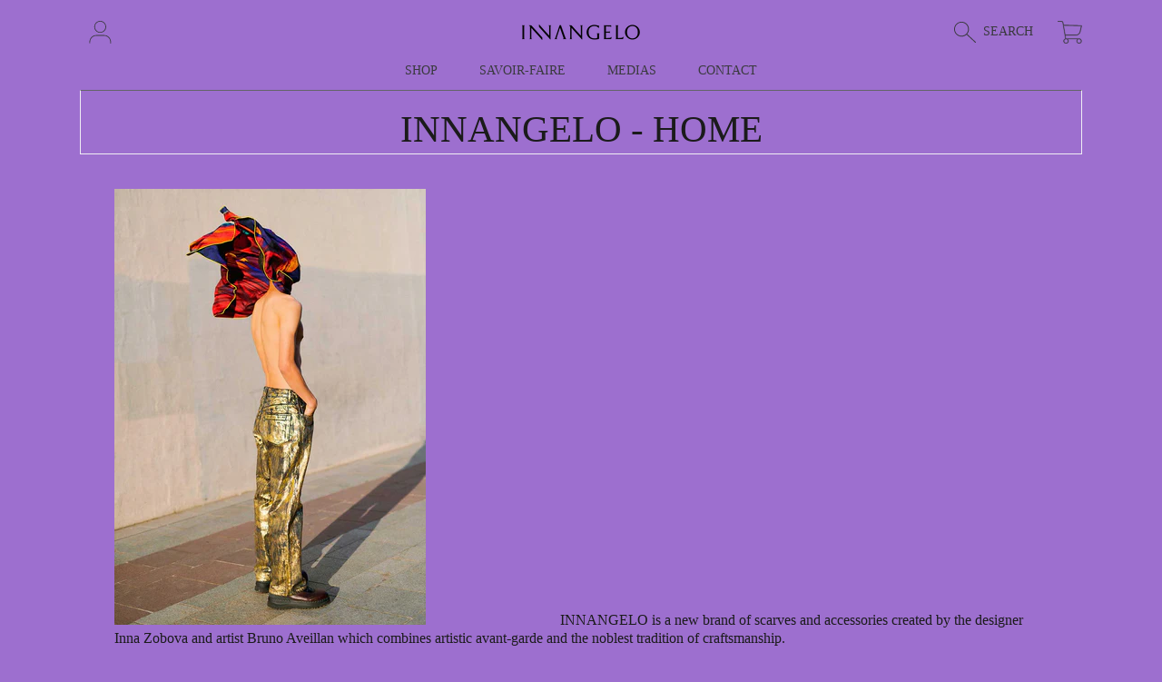

--- FILE ---
content_type: text/html; charset=utf-8
request_url: https://www.innangelo.com/en-us/pages/frontpage
body_size: 39408
content:
<!doctype html>
<html class="no-js" lang="en">
  <head>
    <meta charset="utf-8">
    <meta http-equiv="X-UA-Compatible" content="IE=edge">
    <meta
      name="viewport"
      content="height=device-height, width=device-width, initial-scale=1.0, minimum-scale=1.0, maximum-scale=5"
    >
    <meta name="theme-color" content="">
    <link rel="canonical" href="https://www.innangelo.com/en-us/pages/frontpage">
    <link rel="preconnect" href="https://cdn.shopify.com" crossorigin>
    <!-- ======================= Frame Theme V7.0.0 ========================= --><link rel="icon" type="image/png" href="//www.innangelo.com/cdn/shop/files/N_innangelo_logo.png?crop=center&height=32&v=1613550031&width=32"><title>
      INNANGELO - Home
</title><meta name="description" content="                                     INNANGELO is a new brand of scarves and accessories created by the designer Inna Zobova and artist Bruno Aveillan which combines artistic avant-garde and the noblest tradition of craftsmanship. INNANGELO takes a new approach to the scarf based on the pursuit of new visual designs an">

<meta property="og:site_name" content="INNANGELO">
<meta property="og:url" content="https://www.innangelo.com/en-us/pages/frontpage">
<meta property="og:title" content="INNANGELO - Home">
<meta property="og:type" content="website">
<meta property="og:description" content="                                     INNANGELO is a new brand of scarves and accessories created by the designer Inna Zobova and artist Bruno Aveillan which combines artistic avant-garde and the noblest tradition of craftsmanship. INNANGELO takes a new approach to the scarf based on the pursuit of new visual designs an"><meta name="twitter:card" content="summary_large_image">
<meta name="twitter:title" content="INNANGELO - Home">
<meta name="twitter:description" content="                                     INNANGELO is a new brand of scarves and accessories created by the designer Inna Zobova and artist Bruno Aveillan which combines artistic avant-garde and the noblest tradition of craftsmanship. INNANGELO takes a new approach to the scarf based on the pursuit of new visual designs an">


    <script src="//www.innangelo.com/cdn/shop/t/15/assets/vendor.js?v=171903595521583711301749842477" defer="defer"></script>
    <script src="//www.innangelo.com/cdn/shop/t/15/assets/constants.js?v=58251544750838685771749842477" defer="defer"></script>
    <script src="//www.innangelo.com/cdn/shop/t/15/assets/pubsub.js?v=158357773527763999511749842478" defer="defer"></script>
    <script src="//www.innangelo.com/cdn/shop/t/15/assets/global.js?v=10400694793790532201749842477" defer="defer"></script>
    <script src="//www.innangelo.com/cdn/shop/t/15/assets/variants.js?v=127188460397157588961749842477" defer="defer"></script>

    <script>window.performance && window.performance.mark && window.performance.mark('shopify.content_for_header.start');</script><meta name="google-site-verification" content="ICo6HwoNUbr7maZsSulZHiKGEWkv0qvVyEYVWdJV5xw">
<meta name="google-site-verification" content="2QOXLFW-qo21rrLMk-x1V_ES7nUHJZ0ulYQOQ_1X3EU">
<meta name="google-site-verification" content="ICo6HwoNUbr7maZsSulZHiKGEWkv0qvVyEYVWdJV5xw">
<meta name="facebook-domain-verification" content="qnqb3fonu99x0z7l674syw1yc121pr">
<meta id="shopify-digital-wallet" name="shopify-digital-wallet" content="/12353206/digital_wallets/dialog">
<meta name="shopify-checkout-api-token" content="0eb9a6026866b761b9c14b62e842b68d">
<meta id="in-context-paypal-metadata" data-shop-id="12353206" data-venmo-supported="false" data-environment="production" data-locale="en_US" data-paypal-v4="true" data-currency="EUR">
<link rel="alternate" hreflang="x-default" href="https://www.innangelo.com/pages/frontpage">
<link rel="alternate" hreflang="en" href="https://www.innangelo.com/pages/frontpage">
<link rel="alternate" hreflang="en-US" href="https://www.innangelo.com/en-us/pages/frontpage">
<script async="async" src="/checkouts/internal/preloads.js?locale=en-US"></script>
<link rel="preconnect" href="https://shop.app" crossorigin="anonymous">
<script async="async" src="https://shop.app/checkouts/internal/preloads.js?locale=en-US&shop_id=12353206" crossorigin="anonymous"></script>
<script id="apple-pay-shop-capabilities" type="application/json">{"shopId":12353206,"countryCode":"FR","currencyCode":"EUR","merchantCapabilities":["supports3DS"],"merchantId":"gid:\/\/shopify\/Shop\/12353206","merchantName":"INNANGELO","requiredBillingContactFields":["postalAddress","email","phone"],"requiredShippingContactFields":["postalAddress","email","phone"],"shippingType":"shipping","supportedNetworks":["visa","masterCard","amex","maestro"],"total":{"type":"pending","label":"INNANGELO","amount":"1.00"},"shopifyPaymentsEnabled":true,"supportsSubscriptions":true}</script>
<script id="shopify-features" type="application/json">{"accessToken":"0eb9a6026866b761b9c14b62e842b68d","betas":["rich-media-storefront-analytics"],"domain":"www.innangelo.com","predictiveSearch":true,"shopId":12353206,"locale":"en"}</script>
<script>var Shopify = Shopify || {};
Shopify.shop = "innangelo-paris.myshopify.com";
Shopify.locale = "en";
Shopify.currency = {"active":"EUR","rate":"1.0"};
Shopify.country = "US";
Shopify.theme = {"name":"Updated copy of Updated copy of INNANGELO 2024 ...","id":182886990172,"schema_name":"Frame","schema_version":"7.0.0","theme_store_id":1716,"role":"main"};
Shopify.theme.handle = "null";
Shopify.theme.style = {"id":null,"handle":null};
Shopify.cdnHost = "www.innangelo.com/cdn";
Shopify.routes = Shopify.routes || {};
Shopify.routes.root = "/en-us/";</script>
<script type="module">!function(o){(o.Shopify=o.Shopify||{}).modules=!0}(window);</script>
<script>!function(o){function n(){var o=[];function n(){o.push(Array.prototype.slice.apply(arguments))}return n.q=o,n}var t=o.Shopify=o.Shopify||{};t.loadFeatures=n(),t.autoloadFeatures=n()}(window);</script>
<script>
  window.ShopifyPay = window.ShopifyPay || {};
  window.ShopifyPay.apiHost = "shop.app\/pay";
  window.ShopifyPay.redirectState = null;
</script>
<script id="shop-js-analytics" type="application/json">{"pageType":"page"}</script>
<script defer="defer" async type="module" src="//www.innangelo.com/cdn/shopifycloud/shop-js/modules/v2/client.init-shop-cart-sync_BdyHc3Nr.en.esm.js"></script>
<script defer="defer" async type="module" src="//www.innangelo.com/cdn/shopifycloud/shop-js/modules/v2/chunk.common_Daul8nwZ.esm.js"></script>
<script type="module">
  await import("//www.innangelo.com/cdn/shopifycloud/shop-js/modules/v2/client.init-shop-cart-sync_BdyHc3Nr.en.esm.js");
await import("//www.innangelo.com/cdn/shopifycloud/shop-js/modules/v2/chunk.common_Daul8nwZ.esm.js");

  window.Shopify.SignInWithShop?.initShopCartSync?.({"fedCMEnabled":true,"windoidEnabled":true});

</script>
<script>
  window.Shopify = window.Shopify || {};
  if (!window.Shopify.featureAssets) window.Shopify.featureAssets = {};
  window.Shopify.featureAssets['shop-js'] = {"shop-cart-sync":["modules/v2/client.shop-cart-sync_QYOiDySF.en.esm.js","modules/v2/chunk.common_Daul8nwZ.esm.js"],"init-fed-cm":["modules/v2/client.init-fed-cm_DchLp9rc.en.esm.js","modules/v2/chunk.common_Daul8nwZ.esm.js"],"shop-button":["modules/v2/client.shop-button_OV7bAJc5.en.esm.js","modules/v2/chunk.common_Daul8nwZ.esm.js"],"init-windoid":["modules/v2/client.init-windoid_DwxFKQ8e.en.esm.js","modules/v2/chunk.common_Daul8nwZ.esm.js"],"shop-cash-offers":["modules/v2/client.shop-cash-offers_DWtL6Bq3.en.esm.js","modules/v2/chunk.common_Daul8nwZ.esm.js","modules/v2/chunk.modal_CQq8HTM6.esm.js"],"shop-toast-manager":["modules/v2/client.shop-toast-manager_CX9r1SjA.en.esm.js","modules/v2/chunk.common_Daul8nwZ.esm.js"],"init-shop-email-lookup-coordinator":["modules/v2/client.init-shop-email-lookup-coordinator_UhKnw74l.en.esm.js","modules/v2/chunk.common_Daul8nwZ.esm.js"],"pay-button":["modules/v2/client.pay-button_DzxNnLDY.en.esm.js","modules/v2/chunk.common_Daul8nwZ.esm.js"],"avatar":["modules/v2/client.avatar_BTnouDA3.en.esm.js"],"init-shop-cart-sync":["modules/v2/client.init-shop-cart-sync_BdyHc3Nr.en.esm.js","modules/v2/chunk.common_Daul8nwZ.esm.js"],"shop-login-button":["modules/v2/client.shop-login-button_D8B466_1.en.esm.js","modules/v2/chunk.common_Daul8nwZ.esm.js","modules/v2/chunk.modal_CQq8HTM6.esm.js"],"init-customer-accounts-sign-up":["modules/v2/client.init-customer-accounts-sign-up_C8fpPm4i.en.esm.js","modules/v2/client.shop-login-button_D8B466_1.en.esm.js","modules/v2/chunk.common_Daul8nwZ.esm.js","modules/v2/chunk.modal_CQq8HTM6.esm.js"],"init-shop-for-new-customer-accounts":["modules/v2/client.init-shop-for-new-customer-accounts_CVTO0Ztu.en.esm.js","modules/v2/client.shop-login-button_D8B466_1.en.esm.js","modules/v2/chunk.common_Daul8nwZ.esm.js","modules/v2/chunk.modal_CQq8HTM6.esm.js"],"init-customer-accounts":["modules/v2/client.init-customer-accounts_dRgKMfrE.en.esm.js","modules/v2/client.shop-login-button_D8B466_1.en.esm.js","modules/v2/chunk.common_Daul8nwZ.esm.js","modules/v2/chunk.modal_CQq8HTM6.esm.js"],"shop-follow-button":["modules/v2/client.shop-follow-button_CkZpjEct.en.esm.js","modules/v2/chunk.common_Daul8nwZ.esm.js","modules/v2/chunk.modal_CQq8HTM6.esm.js"],"lead-capture":["modules/v2/client.lead-capture_BntHBhfp.en.esm.js","modules/v2/chunk.common_Daul8nwZ.esm.js","modules/v2/chunk.modal_CQq8HTM6.esm.js"],"checkout-modal":["modules/v2/client.checkout-modal_CfxcYbTm.en.esm.js","modules/v2/chunk.common_Daul8nwZ.esm.js","modules/v2/chunk.modal_CQq8HTM6.esm.js"],"shop-login":["modules/v2/client.shop-login_Da4GZ2H6.en.esm.js","modules/v2/chunk.common_Daul8nwZ.esm.js","modules/v2/chunk.modal_CQq8HTM6.esm.js"],"payment-terms":["modules/v2/client.payment-terms_MV4M3zvL.en.esm.js","modules/v2/chunk.common_Daul8nwZ.esm.js","modules/v2/chunk.modal_CQq8HTM6.esm.js"]};
</script>
<script>(function() {
  var isLoaded = false;
  function asyncLoad() {
    if (isLoaded) return;
    isLoaded = true;
    var urls = ["https:\/\/po.kaktusapp.com\/storage\/js\/kaktus_preorder-innangelo-paris.myshopify.com.js?ver=84\u0026shop=innangelo-paris.myshopify.com"];
    for (var i = 0; i < urls.length; i++) {
      var s = document.createElement('script');
      s.type = 'text/javascript';
      s.async = true;
      s.src = urls[i];
      var x = document.getElementsByTagName('script')[0];
      x.parentNode.insertBefore(s, x);
    }
  };
  if(window.attachEvent) {
    window.attachEvent('onload', asyncLoad);
  } else {
    window.addEventListener('load', asyncLoad, false);
  }
})();</script>
<script id="__st">var __st={"a":12353206,"offset":3600,"reqid":"5493c5ed-a089-47eb-9b50-eccbc17bb735-1768999631","pageurl":"www.innangelo.com\/en-us\/pages\/frontpage","s":"pages-169407367","u":"4bc9eb9512bf","p":"page","rtyp":"page","rid":169407367};</script>
<script>window.ShopifyPaypalV4VisibilityTracking = true;</script>
<script id="captcha-bootstrap">!function(){'use strict';const t='contact',e='account',n='new_comment',o=[[t,t],['blogs',n],['comments',n],[t,'customer']],c=[[e,'customer_login'],[e,'guest_login'],[e,'recover_customer_password'],[e,'create_customer']],r=t=>t.map((([t,e])=>`form[action*='/${t}']:not([data-nocaptcha='true']) input[name='form_type'][value='${e}']`)).join(','),a=t=>()=>t?[...document.querySelectorAll(t)].map((t=>t.form)):[];function s(){const t=[...o],e=r(t);return a(e)}const i='password',u='form_key',d=['recaptcha-v3-token','g-recaptcha-response','h-captcha-response',i],f=()=>{try{return window.sessionStorage}catch{return}},m='__shopify_v',_=t=>t.elements[u];function p(t,e,n=!1){try{const o=window.sessionStorage,c=JSON.parse(o.getItem(e)),{data:r}=function(t){const{data:e,action:n}=t;return t[m]||n?{data:e,action:n}:{data:t,action:n}}(c);for(const[e,n]of Object.entries(r))t.elements[e]&&(t.elements[e].value=n);n&&o.removeItem(e)}catch(o){console.error('form repopulation failed',{error:o})}}const l='form_type',E='cptcha';function T(t){t.dataset[E]=!0}const w=window,h=w.document,L='Shopify',v='ce_forms',y='captcha';let A=!1;((t,e)=>{const n=(g='f06e6c50-85a8-45c8-87d0-21a2b65856fe',I='https://cdn.shopify.com/shopifycloud/storefront-forms-hcaptcha/ce_storefront_forms_captcha_hcaptcha.v1.5.2.iife.js',D={infoText:'Protected by hCaptcha',privacyText:'Privacy',termsText:'Terms'},(t,e,n)=>{const o=w[L][v],c=o.bindForm;if(c)return c(t,g,e,D).then(n);var r;o.q.push([[t,g,e,D],n]),r=I,A||(h.body.append(Object.assign(h.createElement('script'),{id:'captcha-provider',async:!0,src:r})),A=!0)});var g,I,D;w[L]=w[L]||{},w[L][v]=w[L][v]||{},w[L][v].q=[],w[L][y]=w[L][y]||{},w[L][y].protect=function(t,e){n(t,void 0,e),T(t)},Object.freeze(w[L][y]),function(t,e,n,w,h,L){const[v,y,A,g]=function(t,e,n){const i=e?o:[],u=t?c:[],d=[...i,...u],f=r(d),m=r(i),_=r(d.filter((([t,e])=>n.includes(e))));return[a(f),a(m),a(_),s()]}(w,h,L),I=t=>{const e=t.target;return e instanceof HTMLFormElement?e:e&&e.form},D=t=>v().includes(t);t.addEventListener('submit',(t=>{const e=I(t);if(!e)return;const n=D(e)&&!e.dataset.hcaptchaBound&&!e.dataset.recaptchaBound,o=_(e),c=g().includes(e)&&(!o||!o.value);(n||c)&&t.preventDefault(),c&&!n&&(function(t){try{if(!f())return;!function(t){const e=f();if(!e)return;const n=_(t);if(!n)return;const o=n.value;o&&e.removeItem(o)}(t);const e=Array.from(Array(32),(()=>Math.random().toString(36)[2])).join('');!function(t,e){_(t)||t.append(Object.assign(document.createElement('input'),{type:'hidden',name:u})),t.elements[u].value=e}(t,e),function(t,e){const n=f();if(!n)return;const o=[...t.querySelectorAll(`input[type='${i}']`)].map((({name:t})=>t)),c=[...d,...o],r={};for(const[a,s]of new FormData(t).entries())c.includes(a)||(r[a]=s);n.setItem(e,JSON.stringify({[m]:1,action:t.action,data:r}))}(t,e)}catch(e){console.error('failed to persist form',e)}}(e),e.submit())}));const S=(t,e)=>{t&&!t.dataset[E]&&(n(t,e.some((e=>e===t))),T(t))};for(const o of['focusin','change'])t.addEventListener(o,(t=>{const e=I(t);D(e)&&S(e,y())}));const B=e.get('form_key'),M=e.get(l),P=B&&M;t.addEventListener('DOMContentLoaded',(()=>{const t=y();if(P)for(const e of t)e.elements[l].value===M&&p(e,B);[...new Set([...A(),...v().filter((t=>'true'===t.dataset.shopifyCaptcha))])].forEach((e=>S(e,t)))}))}(h,new URLSearchParams(w.location.search),n,t,e,['guest_login'])})(!0,!0)}();</script>
<script integrity="sha256-4kQ18oKyAcykRKYeNunJcIwy7WH5gtpwJnB7kiuLZ1E=" data-source-attribution="shopify.loadfeatures" defer="defer" src="//www.innangelo.com/cdn/shopifycloud/storefront/assets/storefront/load_feature-a0a9edcb.js" crossorigin="anonymous"></script>
<script crossorigin="anonymous" defer="defer" src="//www.innangelo.com/cdn/shopifycloud/storefront/assets/shopify_pay/storefront-65b4c6d7.js?v=20250812"></script>
<script data-source-attribution="shopify.dynamic_checkout.dynamic.init">var Shopify=Shopify||{};Shopify.PaymentButton=Shopify.PaymentButton||{isStorefrontPortableWallets:!0,init:function(){window.Shopify.PaymentButton.init=function(){};var t=document.createElement("script");t.src="https://www.innangelo.com/cdn/shopifycloud/portable-wallets/latest/portable-wallets.en.js",t.type="module",document.head.appendChild(t)}};
</script>
<script data-source-attribution="shopify.dynamic_checkout.buyer_consent">
  function portableWalletsHideBuyerConsent(e){var t=document.getElementById("shopify-buyer-consent"),n=document.getElementById("shopify-subscription-policy-button");t&&n&&(t.classList.add("hidden"),t.setAttribute("aria-hidden","true"),n.removeEventListener("click",e))}function portableWalletsShowBuyerConsent(e){var t=document.getElementById("shopify-buyer-consent"),n=document.getElementById("shopify-subscription-policy-button");t&&n&&(t.classList.remove("hidden"),t.removeAttribute("aria-hidden"),n.addEventListener("click",e))}window.Shopify?.PaymentButton&&(window.Shopify.PaymentButton.hideBuyerConsent=portableWalletsHideBuyerConsent,window.Shopify.PaymentButton.showBuyerConsent=portableWalletsShowBuyerConsent);
</script>
<script data-source-attribution="shopify.dynamic_checkout.cart.bootstrap">document.addEventListener("DOMContentLoaded",(function(){function t(){return document.querySelector("shopify-accelerated-checkout-cart, shopify-accelerated-checkout")}if(t())Shopify.PaymentButton.init();else{new MutationObserver((function(e,n){t()&&(Shopify.PaymentButton.init(),n.disconnect())})).observe(document.body,{childList:!0,subtree:!0})}}));
</script>
<script id='scb4127' type='text/javascript' async='' src='https://www.innangelo.com/cdn/shopifycloud/privacy-banner/storefront-banner.js'></script><link id="shopify-accelerated-checkout-styles" rel="stylesheet" media="screen" href="https://www.innangelo.com/cdn/shopifycloud/portable-wallets/latest/accelerated-checkout-backwards-compat.css" crossorigin="anonymous">
<style id="shopify-accelerated-checkout-cart">
        #shopify-buyer-consent {
  margin-top: 1em;
  display: inline-block;
  width: 100%;
}

#shopify-buyer-consent.hidden {
  display: none;
}

#shopify-subscription-policy-button {
  background: none;
  border: none;
  padding: 0;
  text-decoration: underline;
  font-size: inherit;
  cursor: pointer;
}

#shopify-subscription-policy-button::before {
  box-shadow: none;
}

      </style>
<script id="sections-script" data-sections="header,newsletter,footer" defer="defer" src="//www.innangelo.com/cdn/shop/t/15/compiled_assets/scripts.js?v=1017"></script>
<script>window.performance && window.performance.mark && window.performance.mark('shopify.content_for_header.end');</script>

    

    <style data-shopify>
      
      
      
      
      

      :root {
        --font-heading-family: "New York", Iowan Old Style, Apple Garamond, Baskerville, Times New Roman, Droid Serif, Times, Source Serif Pro, serif, Apple Color Emoji, Segoe UI Emoji, Segoe UI Symbol;
        --font-heading-style: normal;
        --font-heading-weight: 400;

        --font-body-family: "New York", Iowan Old Style, Apple Garamond, Baskerville, Times New Roman, Droid Serif, Times, Source Serif Pro, serif, Apple Color Emoji, Segoe UI Emoji, Segoe UI Symbol;
        --font-body-style: normal;
        --font-body-weight: 400;
        --font-body-weight-bold: 700;

        --font-body-scale: 1.0;
        --font-heading-scale: 0.7;

        --color-base-primary-background: 157, 111, 207;
        --color-base-primary-background-1: 157, 111, 207;
        --color-base-primary-background-2: 11, 7, 18;
        --color-base-primary-text: 58, 58, 62;
        --color-base-secondary-text: 58, 58, 62;
        --color-base-tertiary-text: 58, 58, 62;
        --color-base-button-background-1: 106, 72, 142;
        --color-base-button-text-1: 20, 3, 27;
        --color-base-button-background-2: 58, 58, 62;
        --color-base-button-text-2: 9, 2, 16;
        --color-base-filter-background: 157, 111, 207;
        --color-base-filter-text: 29, 29, 29;
        --color-base-alternate-text: 11, 7, 18;
        --color-base-alternate-text-2: 157, 111, 207;
        --color-base-alternate-background: 65, 55, 83;
        --color-base-alternate-background-2: 65, 55, 83;
        --color-base-alternate-background-3: 255, 255, 255;
        --color-base-color-background-alt: 240, 238, 244;
        --color-base-product-text: 27, 27, 27;
        --color-base-product-label-text: 27, 27, 27;
        --color-base-product-text-2: 51, 51, 51;
        --color-base-color-product-picker: 255, 255, 255;
        --color-base-product-button: 106, 72, 142;
        --color-base-background-modal: 157, 111, 207;
        --color-base-modal-primary-price: 27, 27, 27;
        --color-base-modal-secondary-price: 51, 51, 51;
        --color-base-modal-secondary-label: 27, 27, 27;
        --color-base-color-accent-6: 27, 27, 27;
        --color-base-footer-background: 255, 255, 255;
        --color-base-errors: 111, 0, 2;
        --color-base-content_border: 240, 238, 244;

        --page-width: 95rem;
        --page-width-margin: 2rem;

        --thumbnail-media-radius: 0;
        --thumbnail-mobile-media-radius: ;
        --chip-color-media-radius: 0;
      }

      *,
      *::before,
      *::after {
        box-sizing: inherit;
      }

      html {
        box-sizing: border-box;
        font-size: calc(var(--font-body-scale) * 100%);
      }

      body {
        display: grid;
        grid-template-rows: auto auto 1fr auto;
        grid-template-columns: 100%;
        min-height: 100%;
        margin: 0;
        font-size: 1rem;
        line-height: calc(1 + 0.25 / var(--font-body-scale));
        font-family: var(--font-body-family);
        font-style: var(--font-body-style);
        font-weight: var(--font-body-weight);
      }

      @media screen and (max-width: 768px) {
        body {
          font-size: 1.0625rem;
        }
      }
    </style>

    <link href="//www.innangelo.com/cdn/shop/t/15/assets/base.css?v=122972236679556013611749842478" rel="stylesheet" type="text/css" media="all" />
<link
        rel="stylesheet"
        href="//www.innangelo.com/cdn/shop/t/15/assets/component-predictive-search.css?v=654265780343606641749842477"
        media="print"
        onload="this.media='all'"
      ><script>
      document.documentElement.className = document.documentElement.className.replace('no-js', 'js');

      if (Shopify.designMode) {
        document.documentElement.classList.add('shopify-design-mode');
      }
    </script>
  <link href="https://monorail-edge.shopifysvc.com" rel="dns-prefetch">
<script>(function(){if ("sendBeacon" in navigator && "performance" in window) {try {var session_token_from_headers = performance.getEntriesByType('navigation')[0].serverTiming.find(x => x.name == '_s').description;} catch {var session_token_from_headers = undefined;}var session_cookie_matches = document.cookie.match(/_shopify_s=([^;]*)/);var session_token_from_cookie = session_cookie_matches && session_cookie_matches.length === 2 ? session_cookie_matches[1] : "";var session_token = session_token_from_headers || session_token_from_cookie || "";function handle_abandonment_event(e) {var entries = performance.getEntries().filter(function(entry) {return /monorail-edge.shopifysvc.com/.test(entry.name);});if (!window.abandonment_tracked && entries.length === 0) {window.abandonment_tracked = true;var currentMs = Date.now();var navigation_start = performance.timing.navigationStart;var payload = {shop_id: 12353206,url: window.location.href,navigation_start,duration: currentMs - navigation_start,session_token,page_type: "page"};window.navigator.sendBeacon("https://monorail-edge.shopifysvc.com/v1/produce", JSON.stringify({schema_id: "online_store_buyer_site_abandonment/1.1",payload: payload,metadata: {event_created_at_ms: currentMs,event_sent_at_ms: currentMs}}));}}window.addEventListener('pagehide', handle_abandonment_event);}}());</script>
<script id="web-pixels-manager-setup">(function e(e,d,r,n,o){if(void 0===o&&(o={}),!Boolean(null===(a=null===(i=window.Shopify)||void 0===i?void 0:i.analytics)||void 0===a?void 0:a.replayQueue)){var i,a;window.Shopify=window.Shopify||{};var t=window.Shopify;t.analytics=t.analytics||{};var s=t.analytics;s.replayQueue=[],s.publish=function(e,d,r){return s.replayQueue.push([e,d,r]),!0};try{self.performance.mark("wpm:start")}catch(e){}var l=function(){var e={modern:/Edge?\/(1{2}[4-9]|1[2-9]\d|[2-9]\d{2}|\d{4,})\.\d+(\.\d+|)|Firefox\/(1{2}[4-9]|1[2-9]\d|[2-9]\d{2}|\d{4,})\.\d+(\.\d+|)|Chrom(ium|e)\/(9{2}|\d{3,})\.\d+(\.\d+|)|(Maci|X1{2}).+ Version\/(15\.\d+|(1[6-9]|[2-9]\d|\d{3,})\.\d+)([,.]\d+|)( \(\w+\)|)( Mobile\/\w+|) Safari\/|Chrome.+OPR\/(9{2}|\d{3,})\.\d+\.\d+|(CPU[ +]OS|iPhone[ +]OS|CPU[ +]iPhone|CPU IPhone OS|CPU iPad OS)[ +]+(15[._]\d+|(1[6-9]|[2-9]\d|\d{3,})[._]\d+)([._]\d+|)|Android:?[ /-](13[3-9]|1[4-9]\d|[2-9]\d{2}|\d{4,})(\.\d+|)(\.\d+|)|Android.+Firefox\/(13[5-9]|1[4-9]\d|[2-9]\d{2}|\d{4,})\.\d+(\.\d+|)|Android.+Chrom(ium|e)\/(13[3-9]|1[4-9]\d|[2-9]\d{2}|\d{4,})\.\d+(\.\d+|)|SamsungBrowser\/([2-9]\d|\d{3,})\.\d+/,legacy:/Edge?\/(1[6-9]|[2-9]\d|\d{3,})\.\d+(\.\d+|)|Firefox\/(5[4-9]|[6-9]\d|\d{3,})\.\d+(\.\d+|)|Chrom(ium|e)\/(5[1-9]|[6-9]\d|\d{3,})\.\d+(\.\d+|)([\d.]+$|.*Safari\/(?![\d.]+ Edge\/[\d.]+$))|(Maci|X1{2}).+ Version\/(10\.\d+|(1[1-9]|[2-9]\d|\d{3,})\.\d+)([,.]\d+|)( \(\w+\)|)( Mobile\/\w+|) Safari\/|Chrome.+OPR\/(3[89]|[4-9]\d|\d{3,})\.\d+\.\d+|(CPU[ +]OS|iPhone[ +]OS|CPU[ +]iPhone|CPU IPhone OS|CPU iPad OS)[ +]+(10[._]\d+|(1[1-9]|[2-9]\d|\d{3,})[._]\d+)([._]\d+|)|Android:?[ /-](13[3-9]|1[4-9]\d|[2-9]\d{2}|\d{4,})(\.\d+|)(\.\d+|)|Mobile Safari.+OPR\/([89]\d|\d{3,})\.\d+\.\d+|Android.+Firefox\/(13[5-9]|1[4-9]\d|[2-9]\d{2}|\d{4,})\.\d+(\.\d+|)|Android.+Chrom(ium|e)\/(13[3-9]|1[4-9]\d|[2-9]\d{2}|\d{4,})\.\d+(\.\d+|)|Android.+(UC? ?Browser|UCWEB|U3)[ /]?(15\.([5-9]|\d{2,})|(1[6-9]|[2-9]\d|\d{3,})\.\d+)\.\d+|SamsungBrowser\/(5\.\d+|([6-9]|\d{2,})\.\d+)|Android.+MQ{2}Browser\/(14(\.(9|\d{2,})|)|(1[5-9]|[2-9]\d|\d{3,})(\.\d+|))(\.\d+|)|K[Aa][Ii]OS\/(3\.\d+|([4-9]|\d{2,})\.\d+)(\.\d+|)/},d=e.modern,r=e.legacy,n=navigator.userAgent;return n.match(d)?"modern":n.match(r)?"legacy":"unknown"}(),u="modern"===l?"modern":"legacy",c=(null!=n?n:{modern:"",legacy:""})[u],f=function(e){return[e.baseUrl,"/wpm","/b",e.hashVersion,"modern"===e.buildTarget?"m":"l",".js"].join("")}({baseUrl:d,hashVersion:r,buildTarget:u}),m=function(e){var d=e.version,r=e.bundleTarget,n=e.surface,o=e.pageUrl,i=e.monorailEndpoint;return{emit:function(e){var a=e.status,t=e.errorMsg,s=(new Date).getTime(),l=JSON.stringify({metadata:{event_sent_at_ms:s},events:[{schema_id:"web_pixels_manager_load/3.1",payload:{version:d,bundle_target:r,page_url:o,status:a,surface:n,error_msg:t},metadata:{event_created_at_ms:s}}]});if(!i)return console&&console.warn&&console.warn("[Web Pixels Manager] No Monorail endpoint provided, skipping logging."),!1;try{return self.navigator.sendBeacon.bind(self.navigator)(i,l)}catch(e){}var u=new XMLHttpRequest;try{return u.open("POST",i,!0),u.setRequestHeader("Content-Type","text/plain"),u.send(l),!0}catch(e){return console&&console.warn&&console.warn("[Web Pixels Manager] Got an unhandled error while logging to Monorail."),!1}}}}({version:r,bundleTarget:l,surface:e.surface,pageUrl:self.location.href,monorailEndpoint:e.monorailEndpoint});try{o.browserTarget=l,function(e){var d=e.src,r=e.async,n=void 0===r||r,o=e.onload,i=e.onerror,a=e.sri,t=e.scriptDataAttributes,s=void 0===t?{}:t,l=document.createElement("script"),u=document.querySelector("head"),c=document.querySelector("body");if(l.async=n,l.src=d,a&&(l.integrity=a,l.crossOrigin="anonymous"),s)for(var f in s)if(Object.prototype.hasOwnProperty.call(s,f))try{l.dataset[f]=s[f]}catch(e){}if(o&&l.addEventListener("load",o),i&&l.addEventListener("error",i),u)u.appendChild(l);else{if(!c)throw new Error("Did not find a head or body element to append the script");c.appendChild(l)}}({src:f,async:!0,onload:function(){if(!function(){var e,d;return Boolean(null===(d=null===(e=window.Shopify)||void 0===e?void 0:e.analytics)||void 0===d?void 0:d.initialized)}()){var d=window.webPixelsManager.init(e)||void 0;if(d){var r=window.Shopify.analytics;r.replayQueue.forEach((function(e){var r=e[0],n=e[1],o=e[2];d.publishCustomEvent(r,n,o)})),r.replayQueue=[],r.publish=d.publishCustomEvent,r.visitor=d.visitor,r.initialized=!0}}},onerror:function(){return m.emit({status:"failed",errorMsg:"".concat(f," has failed to load")})},sri:function(e){var d=/^sha384-[A-Za-z0-9+/=]+$/;return"string"==typeof e&&d.test(e)}(c)?c:"",scriptDataAttributes:o}),m.emit({status:"loading"})}catch(e){m.emit({status:"failed",errorMsg:(null==e?void 0:e.message)||"Unknown error"})}}})({shopId: 12353206,storefrontBaseUrl: "https://www.innangelo.com",extensionsBaseUrl: "https://extensions.shopifycdn.com/cdn/shopifycloud/web-pixels-manager",monorailEndpoint: "https://monorail-edge.shopifysvc.com/unstable/produce_batch",surface: "storefront-renderer",enabledBetaFlags: ["2dca8a86"],webPixelsConfigList: [{"id":"2359558492","configuration":"{\"pixelCode\":\"D1ERP63C77U4RDUT4SUG\"}","eventPayloadVersion":"v1","runtimeContext":"STRICT","scriptVersion":"22e92c2ad45662f435e4801458fb78cc","type":"APP","apiClientId":4383523,"privacyPurposes":["ANALYTICS","MARKETING","SALE_OF_DATA"],"dataSharingAdjustments":{"protectedCustomerApprovalScopes":["read_customer_address","read_customer_email","read_customer_name","read_customer_personal_data","read_customer_phone"]}},{"id":"1091207516","configuration":"{\"config\":\"{\\\"pixel_id\\\":\\\"G-W0Q5H6KKGN\\\",\\\"target_country\\\":\\\"FR\\\",\\\"gtag_events\\\":[{\\\"type\\\":\\\"search\\\",\\\"action_label\\\":\\\"G-W0Q5H6KKGN\\\"},{\\\"type\\\":\\\"begin_checkout\\\",\\\"action_label\\\":\\\"G-W0Q5H6KKGN\\\"},{\\\"type\\\":\\\"view_item\\\",\\\"action_label\\\":[\\\"G-W0Q5H6KKGN\\\",\\\"MC-B89RCKJQFL\\\"]},{\\\"type\\\":\\\"purchase\\\",\\\"action_label\\\":[\\\"G-W0Q5H6KKGN\\\",\\\"MC-B89RCKJQFL\\\"]},{\\\"type\\\":\\\"page_view\\\",\\\"action_label\\\":[\\\"G-W0Q5H6KKGN\\\",\\\"MC-B89RCKJQFL\\\"]},{\\\"type\\\":\\\"add_payment_info\\\",\\\"action_label\\\":\\\"G-W0Q5H6KKGN\\\"},{\\\"type\\\":\\\"add_to_cart\\\",\\\"action_label\\\":\\\"G-W0Q5H6KKGN\\\"}],\\\"enable_monitoring_mode\\\":false}\"}","eventPayloadVersion":"v1","runtimeContext":"OPEN","scriptVersion":"b2a88bafab3e21179ed38636efcd8a93","type":"APP","apiClientId":1780363,"privacyPurposes":[],"dataSharingAdjustments":{"protectedCustomerApprovalScopes":["read_customer_address","read_customer_email","read_customer_name","read_customer_personal_data","read_customer_phone"]}},{"id":"458621276","configuration":"{\"pixel_id\":\"723627762701313\",\"pixel_type\":\"facebook_pixel\",\"metaapp_system_user_token\":\"-\"}","eventPayloadVersion":"v1","runtimeContext":"OPEN","scriptVersion":"ca16bc87fe92b6042fbaa3acc2fbdaa6","type":"APP","apiClientId":2329312,"privacyPurposes":["ANALYTICS","MARKETING","SALE_OF_DATA"],"dataSharingAdjustments":{"protectedCustomerApprovalScopes":["read_customer_address","read_customer_email","read_customer_name","read_customer_personal_data","read_customer_phone"]}},{"id":"145785180","configuration":"{\"tagID\":\"2614298806237\"}","eventPayloadVersion":"v1","runtimeContext":"STRICT","scriptVersion":"18031546ee651571ed29edbe71a3550b","type":"APP","apiClientId":3009811,"privacyPurposes":["ANALYTICS","MARKETING","SALE_OF_DATA"],"dataSharingAdjustments":{"protectedCustomerApprovalScopes":["read_customer_address","read_customer_email","read_customer_name","read_customer_personal_data","read_customer_phone"]}},{"id":"164397404","eventPayloadVersion":"v1","runtimeContext":"LAX","scriptVersion":"1","type":"CUSTOM","privacyPurposes":["MARKETING"],"name":"Meta pixel (migrated)"},{"id":"shopify-app-pixel","configuration":"{}","eventPayloadVersion":"v1","runtimeContext":"STRICT","scriptVersion":"0450","apiClientId":"shopify-pixel","type":"APP","privacyPurposes":["ANALYTICS","MARKETING"]},{"id":"shopify-custom-pixel","eventPayloadVersion":"v1","runtimeContext":"LAX","scriptVersion":"0450","apiClientId":"shopify-pixel","type":"CUSTOM","privacyPurposes":["ANALYTICS","MARKETING"]}],isMerchantRequest: false,initData: {"shop":{"name":"INNANGELO","paymentSettings":{"currencyCode":"EUR"},"myshopifyDomain":"innangelo-paris.myshopify.com","countryCode":"FR","storefrontUrl":"https:\/\/www.innangelo.com\/en-us"},"customer":null,"cart":null,"checkout":null,"productVariants":[],"purchasingCompany":null},},"https://www.innangelo.com/cdn","fcfee988w5aeb613cpc8e4bc33m6693e112",{"modern":"","legacy":""},{"shopId":"12353206","storefrontBaseUrl":"https:\/\/www.innangelo.com","extensionBaseUrl":"https:\/\/extensions.shopifycdn.com\/cdn\/shopifycloud\/web-pixels-manager","surface":"storefront-renderer","enabledBetaFlags":"[\"2dca8a86\"]","isMerchantRequest":"false","hashVersion":"fcfee988w5aeb613cpc8e4bc33m6693e112","publish":"custom","events":"[[\"page_viewed\",{}]]"});</script><script>
  window.ShopifyAnalytics = window.ShopifyAnalytics || {};
  window.ShopifyAnalytics.meta = window.ShopifyAnalytics.meta || {};
  window.ShopifyAnalytics.meta.currency = 'EUR';
  var meta = {"page":{"pageType":"page","resourceType":"page","resourceId":169407367,"requestId":"5493c5ed-a089-47eb-9b50-eccbc17bb735-1768999631"}};
  for (var attr in meta) {
    window.ShopifyAnalytics.meta[attr] = meta[attr];
  }
</script>
<script class="analytics">
  (function () {
    var customDocumentWrite = function(content) {
      var jquery = null;

      if (window.jQuery) {
        jquery = window.jQuery;
      } else if (window.Checkout && window.Checkout.$) {
        jquery = window.Checkout.$;
      }

      if (jquery) {
        jquery('body').append(content);
      }
    };

    var hasLoggedConversion = function(token) {
      if (token) {
        return document.cookie.indexOf('loggedConversion=' + token) !== -1;
      }
      return false;
    }

    var setCookieIfConversion = function(token) {
      if (token) {
        var twoMonthsFromNow = new Date(Date.now());
        twoMonthsFromNow.setMonth(twoMonthsFromNow.getMonth() + 2);

        document.cookie = 'loggedConversion=' + token + '; expires=' + twoMonthsFromNow;
      }
    }

    var trekkie = window.ShopifyAnalytics.lib = window.trekkie = window.trekkie || [];
    if (trekkie.integrations) {
      return;
    }
    trekkie.methods = [
      'identify',
      'page',
      'ready',
      'track',
      'trackForm',
      'trackLink'
    ];
    trekkie.factory = function(method) {
      return function() {
        var args = Array.prototype.slice.call(arguments);
        args.unshift(method);
        trekkie.push(args);
        return trekkie;
      };
    };
    for (var i = 0; i < trekkie.methods.length; i++) {
      var key = trekkie.methods[i];
      trekkie[key] = trekkie.factory(key);
    }
    trekkie.load = function(config) {
      trekkie.config = config || {};
      trekkie.config.initialDocumentCookie = document.cookie;
      var first = document.getElementsByTagName('script')[0];
      var script = document.createElement('script');
      script.type = 'text/javascript';
      script.onerror = function(e) {
        var scriptFallback = document.createElement('script');
        scriptFallback.type = 'text/javascript';
        scriptFallback.onerror = function(error) {
                var Monorail = {
      produce: function produce(monorailDomain, schemaId, payload) {
        var currentMs = new Date().getTime();
        var event = {
          schema_id: schemaId,
          payload: payload,
          metadata: {
            event_created_at_ms: currentMs,
            event_sent_at_ms: currentMs
          }
        };
        return Monorail.sendRequest("https://" + monorailDomain + "/v1/produce", JSON.stringify(event));
      },
      sendRequest: function sendRequest(endpointUrl, payload) {
        // Try the sendBeacon API
        if (window && window.navigator && typeof window.navigator.sendBeacon === 'function' && typeof window.Blob === 'function' && !Monorail.isIos12()) {
          var blobData = new window.Blob([payload], {
            type: 'text/plain'
          });

          if (window.navigator.sendBeacon(endpointUrl, blobData)) {
            return true;
          } // sendBeacon was not successful

        } // XHR beacon

        var xhr = new XMLHttpRequest();

        try {
          xhr.open('POST', endpointUrl);
          xhr.setRequestHeader('Content-Type', 'text/plain');
          xhr.send(payload);
        } catch (e) {
          console.log(e);
        }

        return false;
      },
      isIos12: function isIos12() {
        return window.navigator.userAgent.lastIndexOf('iPhone; CPU iPhone OS 12_') !== -1 || window.navigator.userAgent.lastIndexOf('iPad; CPU OS 12_') !== -1;
      }
    };
    Monorail.produce('monorail-edge.shopifysvc.com',
      'trekkie_storefront_load_errors/1.1',
      {shop_id: 12353206,
      theme_id: 182886990172,
      app_name: "storefront",
      context_url: window.location.href,
      source_url: "//www.innangelo.com/cdn/s/trekkie.storefront.cd680fe47e6c39ca5d5df5f0a32d569bc48c0f27.min.js"});

        };
        scriptFallback.async = true;
        scriptFallback.src = '//www.innangelo.com/cdn/s/trekkie.storefront.cd680fe47e6c39ca5d5df5f0a32d569bc48c0f27.min.js';
        first.parentNode.insertBefore(scriptFallback, first);
      };
      script.async = true;
      script.src = '//www.innangelo.com/cdn/s/trekkie.storefront.cd680fe47e6c39ca5d5df5f0a32d569bc48c0f27.min.js';
      first.parentNode.insertBefore(script, first);
    };
    trekkie.load(
      {"Trekkie":{"appName":"storefront","development":false,"defaultAttributes":{"shopId":12353206,"isMerchantRequest":null,"themeId":182886990172,"themeCityHash":"8087299325802763626","contentLanguage":"en","currency":"EUR","eventMetadataId":"1318a299-d142-43c2-a1ac-64bd50becda0"},"isServerSideCookieWritingEnabled":true,"monorailRegion":"shop_domain","enabledBetaFlags":["65f19447"]},"Session Attribution":{},"S2S":{"facebookCapiEnabled":true,"source":"trekkie-storefront-renderer","apiClientId":580111}}
    );

    var loaded = false;
    trekkie.ready(function() {
      if (loaded) return;
      loaded = true;

      window.ShopifyAnalytics.lib = window.trekkie;

      var originalDocumentWrite = document.write;
      document.write = customDocumentWrite;
      try { window.ShopifyAnalytics.merchantGoogleAnalytics.call(this); } catch(error) {};
      document.write = originalDocumentWrite;

      window.ShopifyAnalytics.lib.page(null,{"pageType":"page","resourceType":"page","resourceId":169407367,"requestId":"5493c5ed-a089-47eb-9b50-eccbc17bb735-1768999631","shopifyEmitted":true});

      var match = window.location.pathname.match(/checkouts\/(.+)\/(thank_you|post_purchase)/)
      var token = match? match[1]: undefined;
      if (!hasLoggedConversion(token)) {
        setCookieIfConversion(token);
        
      }
    });


        var eventsListenerScript = document.createElement('script');
        eventsListenerScript.async = true;
        eventsListenerScript.src = "//www.innangelo.com/cdn/shopifycloud/storefront/assets/shop_events_listener-3da45d37.js";
        document.getElementsByTagName('head')[0].appendChild(eventsListenerScript);

})();</script>
<script
  defer
  src="https://www.innangelo.com/cdn/shopifycloud/perf-kit/shopify-perf-kit-3.0.4.min.js"
  data-application="storefront-renderer"
  data-shop-id="12353206"
  data-render-region="gcp-us-east1"
  data-page-type="page"
  data-theme-instance-id="182886990172"
  data-theme-name="Frame"
  data-theme-version="7.0.0"
  data-monorail-region="shop_domain"
  data-resource-timing-sampling-rate="10"
  data-shs="true"
  data-shs-beacon="true"
  data-shs-export-with-fetch="true"
  data-shs-logs-sample-rate="1"
  data-shs-beacon-endpoint="https://www.innangelo.com/api/collect"
></script>
</head>

  <body class="template-page skeleton-font--loading body-shape--square body-headings--uppercase">
    <a class="skip-to-content-link btn visually-hidden" href="#MainContent">
      Skip to content
    </a><div id="shopify-section-cart-drawer" class="shopify-section">

<script src="//www.innangelo.com/cdn/shop/t/15/assets/cart.js?v=103130751569038758051749842477" defer="defer"></script>

<style>
  .drawer {
    visibility: hidden;
    opacity: 0;
  }
</style>



<cart-drawer class="drawer is-empty">
  <div id="CartDrawer" class="cart-drawer">
    <div id="CartDrawer-Overlay" class="cart-drawer__overlay"></div>
    <div
      class="drawer__inner drawer__inner--square background-modal content-border-style"
      role="dialog"
      aria-modal="true"
      aria-label="Cart"
      tabindex="-1"
    >
      <div class="drawer__header">
        <h2 class="drawer__heading">Cart <span class="skeleton-text js-contents" aria-hidden="true">0 items</span></h2>
        <button
          class="drawer__close button--icon modal__close-button link link--text focus-inset"
          type="button"
          onclick="this.closest('cart-drawer').close()"
          aria-label="Close"
        >
          <svg aria-hidden="true" focusable="false" role="presentation" class="icon icon-close" viewBox="0 0 21 21" style="stroke-linecap: round; stroke-miterlimit: 10; stroke: currentColor;">
  <line x1="0.6" y1="0.5" x2="19.5" y2="19.6" id="Path"></line>
  <line x1="19.6" y1="0.6" x2="0.5" y2="19.5" id="Path"></line>
</svg>

        </button>
      </div>

      <div class="drawer__inner-empty empty-page-content text-center">
        <p class="cart--empty-message">Your cart is empty</p>
        <div class="cookie-message">
          <p>Enable cookies to use the shopping cart</p>
        </div>
        <a href="/en-us/collections/all" class="btn btn--dark btn--from cart__continue-btn">
          Continue shopping
        </a>
      </div>

      <cart-drawer-items
        
          class=" is-empty"
        
      >
        <div class="drawer__contents">
          <form
            action="/en-us/cart"
            id="CartDrawer-Form"
            class="cart__contents cart-drawer__form"
            method="post"
          >
            <div id="CartDrawer-CartItems" class="drawer__contents-items">
              <div class="js-contents"><p id="CartDrawer-LiveRegionText" class="visually-hidden" role="status"></p>
                <p id="CartDrawer-LineItemStatus" class="visually-hidden" aria-hidden="true" role="status">
                  Loading...
                </p>
              </div>
            </div>
            <div id="CartDrawer-CartErrors" role="alert"></div>
          </form>

          
        </div>
      </cart-drawer-items>

      <div class="drawer__footer">
        <!-- Start blocks -->
        <!-- Subtotals --><div class="cart-drawer__footer-info">
          <table class="cart__total-details js-contents">
            <tbody>
              <tr class="cart-subtotal">
                <td class="cart-subtotal__title">Subtotal</td>
                <td class="cart-subtotal__price cart__price text-right">
                  <span class="skeleton-text">0.00 €</span>
                </td>
              </tr>
              <tr class="cart-savings hide">
                <td>Discount</td>
                <td class="cart-savings__price cart__price text-right">
                  <span class="skeleton-text">(0.00 €)</span>
                </td>
              </tr>
              <tr>
                <td colspan="2">
                  <ul class="cart-savings hide" data-cart-discount-wrapper><li class="order-discount-card-wrapper" data-cart-discount>
                      <span class="order-discount" data-cart-discount-title>
                        <svg aria-hidden="true" focusable="false" role="presentation" class="icon icon-saletag"><path d="M10 3a1 1 0 1 1 0-2 1 1 0 0 1 0 2zm0-3H7a1 1 0 0 0-.71.29l-6 6a1 1 0 0 0 0 1.42l4 4a1 1 0 0 0 1.42 0c.19-.2 5.8-5.81 6-6A1 1 0 0 0 12 5V2a2 2 0 0 0-2-2z" fill="#231F20"/></svg>
 <span></span>
                      </span><span class="order-discount txt--number text-right skeleton-text">
                          ()
                      </span>
                    </li></ul>
                </td>
              </tr>
              <tr class="cart-taxes">
                <td>Tax</td><td class="cart__shipping text-right">Included
</td>
              </tr>
              <tr class="cart-shipping">
                <td>Shipping</td><td class="text-right"><a href="/en-us/policies/shipping-policy">Calculated at checkout</a>
</td>
              </tr>
              <tr class="cart-estimated-total">
                <td>Estimated Total</td>
                <td class="cart-estimated-total__price cart__price text-right">
                  <span class="skeleton-text">0.00 €</span>
                </td>
              </tr>
            </tbody>
          </table>

          <!-- CTAs -->

          <div class="cart__ctas" >
            <noscript>
              <button type="submit" class="cart__update-button button button--secondary" form="CartDrawer-Form">
                Update cart
              </button>
            </noscript>

            <button
              type="submit"
              id="CartDrawer-Checkout"
              class="cart__submit btn btn--from btn--dark"
              name="checkout"
              form="CartDrawer-Form"
              
                disabled
              
            >
              Proceed to Checkout
            </button>
            <div class="cart-drawer__general-error hide-general-error" role="alert" id="cart-drawer-errors">
              <span class="visually-hidden">Error </span>
              <div class="cart-drawer__general-error__text">
                <span class="cart__error-text"></span>
                <svg version="1.1" id="Layer_1" xmlns="http://www.w3.org/2000/svg" xmlns:xlink="http://www.w3.org/1999/xlink" x="0px" y="0px"
  viewBox="0 0 700 560" class="icon icon-error" style="enable-background:new 0 0 700 560;" xml:space="preserve">
  <g>
  <path d="M350,453.2c6.8,0,13.4-2.7,18.2-7.6c4.8-4.8,7.6-11.4,7.6-18.2s-2.7-13.4-7.6-18.2c-4.8-4.8-11.4-7.6-18.2-7.6
    s-13.4,2.7-18.2,7.6c-4.8,4.8-7.6,11.4-7.6,18.2s2.7,13.4,7.6,18.2C336.6,450.5,343.2,453.2,350,453.2z"/>
  <path d="M350,560c74.3,0,145.5-29.5,198-82c52.5-52.5,82-123.7,82-198s-29.5-145.5-82-198C495.5,29.5,424.3,0,350,0
    S204.5,29.5,152,82c-52.5,52.5-82,123.7-82,198s29.5,145.5,82,198C204.5,530.5,275.7,560,350,560z M350,23.3
    c68.1,0,133.4,27,181.5,75.2c48.1,48.1,75.2,113.4,75.2,181.5s-27,133.4-75.2,181.5c-48.1,48.1-113.4,75.2-181.5,75.2
    s-133.4-27-181.5-75.2C120.4,413.3,93.3,348.1,93.3,280s27-133.4,75.2-181.5C216.6,50.4,281.9,23.3,350,23.3z M338.3,338.3V105
    c0-6.4,5.2-11.7,11.7-11.7s11.7,5.2,11.7,11.7v233.3c0,6.4-5.2,11.7-11.7,11.7S338.3,344.8,338.3,338.3z"/>
  </g>
</svg>

              </div>
            </div>
          </div>
        </div>
      </div>
    </div>
  </div>
</cart-drawer>

<script>
  document.addEventListener('DOMContentLoaded', function () {
    function isIE() {
      const ua = window.navigator.userAgent;
      const msie = ua.indexOf('MSIE ');
      const trident = ua.indexOf('Trident/');

      return msie > 0 || trident > 0;
    }

    if (!isIE()) return;
    const cartSubmitInput = document.createElement('input');
    cartSubmitInput.setAttribute('name', 'checkout');
    cartSubmitInput.setAttribute('type', 'hidden');
    document.querySelector('#cart').appendChild(cartSubmitInput);
    document.querySelector('#checkout').addEventListener('click', function (event) {
      document.querySelector('#cart').submit();
    });
  });
</script>

</div><!-- BEGIN sections: header-group -->
<div id="shopify-section-sections--25514448978268__header" class="shopify-section shopify-section-group-header-group shopify-section-header"><link rel="stylesheet" href="//www.innangelo.com/cdn/shop/t/15/assets/component-list-menu.css?v=117131966096404050161749842477" media="print" onload="this.media='all'">
<link rel="stylesheet" href="//www.innangelo.com/cdn/shop/t/15/assets/component-search.css?v=151559168079474645011749842477" media="print" onload="this.media='all'">
<link rel="stylesheet" href="//www.innangelo.com/cdn/shop/t/15/assets/component-menu-drawer.css?v=15077544461301128321749842477" media="print" onload="this.media='all'">
<link
  rel="stylesheet"
  href="//www.innangelo.com/cdn/shop/t/15/assets/component-cart-notification.css?v=148571459024095005191749842477"
  media="print"
  onload="this.media='all'"
><link rel="stylesheet" href="//www.innangelo.com/cdn/shop/t/15/assets/template-collection.css?v=180438158759771917761749842478" media="print" onload="this.media='all'">
  <link rel="stylesheet" href="//www.innangelo.com/cdn/shop/t/15/assets/component-product-card.css?v=57029126064376017881749842478" media="print" onload="this.media='all'">
  <link rel="stylesheet" href="//www.innangelo.com/cdn/shop/t/15/assets/component-price.css?v=63172714090470460801749842477" media="print" onload="this.media='all'">
  <link
    rel="stylesheet"
    href="//www.innangelo.com/cdn/shop/t/15/assets/component-collection-skeleton.css?v=24575504908785432651749842478"
    media="print"
    onload="this.media='all'"
  ><link href="//www.innangelo.com/cdn/shop/t/15/assets/component-cart-drawer.css?v=15981213972019231631749842477" rel="stylesheet" type="text/css" media="all" />
  <link href="//www.innangelo.com/cdn/shop/t/15/assets/component-cart.css?v=183791630241751791311749842478" rel="stylesheet" type="text/css" media="all" />
<noscript><link href="//www.innangelo.com/cdn/shop/t/15/assets/component-list-menu.css?v=117131966096404050161749842477" rel="stylesheet" type="text/css" media="all" /></noscript>
<noscript><link href="//www.innangelo.com/cdn/shop/t/15/assets/component-search.css?v=151559168079474645011749842477" rel="stylesheet" type="text/css" media="all" /></noscript>
<noscript><link href="//www.innangelo.com/cdn/shop/t/15/assets/component-menu-drawer.css?v=15077544461301128321749842477" rel="stylesheet" type="text/css" media="all" /></noscript>
<noscript><link href="//www.innangelo.com/cdn/shop/t/15/assets/component-cart-notification.css?v=148571459024095005191749842477" rel="stylesheet" type="text/css" media="all" /></noscript>

<style>
  header-drawer {
    justify-self: start;
    margin-left: -0.5rem;
  }

  @media screen and (min-width: 990px) {
    header-drawer {
      display: none;
    }
  }

  .menu-drawer-container {
    display: flex;
  }

  .list-menu {
    list-style: none;
    padding: 0;
    margin: 0;
  }

  .list-menu--inline {
    display: inline-flex;
    flex-wrap: wrap;
  }

  .list-menu__item {
    display: block;
    align-items: center;
    line-height: 1.3;
  }

  .list-menu__item--link {
    text-decoration: none;
    padding-bottom: 1rem;
    padding-top: 1rem;
    line-height: 1.8;
  }

  @media screen and (min-width: 750px) {
    .list-menu__item--link {
      padding-bottom: 0.5rem;
      padding-top: 0.5rem;
    }
  }
</style>

<script src="//www.innangelo.com/cdn/shop/t/15/assets/details-disclosure.js?v=130383321174778955031749842478" defer="defer"></script>
<script src="//www.innangelo.com/cdn/shop/t/15/assets/details-modal.js?v=24253164098829338651749842478" defer="defer"></script>
<script src="//www.innangelo.com/cdn/shop/t/15/assets/cart-notification.js?v=111487870555333929371749842477" defer="defer"></script>
<script src="//www.innangelo.com/cdn/shop/t/15/assets/product-card.js?v=137890927896500094381749842477" defer="defer"></script><script src="//www.innangelo.com/cdn/shop/t/15/assets/cart-drawer.js?v=24146304571964983411749842477" defer="defer"></script>

<sticky-header
  class="header-wrapper"
  data-page-type="page"
  data-section-id="sections--25514448978268__header"
  data-section-type="header-section"
  data-header-section
>
  <header class="header header--top-center page-width header--has-menu"><header-drawer data-breakpoint="tablet">
        <details class="menu-drawer-container">
          <summary
            class="header__icon header__icon--menu header__icon--summary link focus-inset"
            aria-label="Menu"
          >
            <span>
              <svg width="28px" height="23px" class="icon icon-hamburger" viewBox="0 0 28 23" version="1.1" xmlns="http://www.w3.org/2000/svg" xmlns:xlink="http://www.w3.org/1999/xlink">
  <g id="icon_hamburger_menu" transform="translate(0.400000, 0.700000)" fill="#000000" fill-rule="nonzero">
      <path d="M26.8,8.8817842e-16 L0.8,8.8817842e-16 C0.2,8.8817842e-16 3.55271368e-15,0.3 3.55271368e-15,0.8 C3.55271368e-15,1.3 0.2,1.6 0.8,1.6 L26.8,1.6 C27.4,1.6 27.6,1.3 27.6,0.8 C27.6,0.3 27.3,8.8817842e-16 26.8,8.8817842e-16 Z" id="Path"></path>
      <path d="M26.8,10.2 L0.8,10.2 C0.2,10.2 0,10.5 0,11 C0,11.5 0.2,11.8 0.8,11.8 L26.8,11.8 C27.4,11.8 27.6,11.5 27.6,11 C27.6,10.5 27.3,10.2 26.8,10.2 Z" id="Path"></path>
      <path d="M26.8,20.4 L0.8,20.4 C0.2,20.4 0,20.7 0,21.2 C0,21.7 0.2,22 0.8,22 L26.8,22 C27.4,22 27.6,21.7 27.6,21.2 C27.6,20.7 27.3,20.4 26.8,20.4 Z" id="Path"></path>
  </g>
</svg>

              <svg aria-hidden="true" focusable="false" role="presentation" class="icon icon-close" viewBox="0 0 21 21" style="stroke-linecap: round; stroke-miterlimit: 10; stroke: currentColor;">
  <line x1="0.6" y1="0.5" x2="19.5" y2="19.6" id="Path"></line>
  <line x1="19.6" y1="0.6" x2="0.5" y2="19.5" id="Path"></line>
</svg>

            </span>
          </summary>

          <div id="menu-drawer" class="menu-drawer motion-reduce main-background" tabindex="-1">
            <div class="menu-drawer__inner-container">
              <div class="menu-drawer__header">
                <a href="/en-us" class="header__heading-link link link--text focus-inset">
                    
                    <img src="//www.innangelo.com/cdn/shop/files/logo-innangelo_2x_c1b46dda-bc22-4d1b-8482-e45c4ce41ee6.png?v=1614291211&amp;width=500" alt="INNANGELO" srcset="//www.innangelo.com/cdn/shop/files/logo-innangelo_2x_c1b46dda-bc22-4d1b-8482-e45c4ce41ee6.png?v=1614291211&amp;width=65 65w, //www.innangelo.com/cdn/shop/files/logo-innangelo_2x_c1b46dda-bc22-4d1b-8482-e45c4ce41ee6.png?v=1614291211&amp;width=87 87w, //www.innangelo.com/cdn/shop/files/logo-innangelo_2x_c1b46dda-bc22-4d1b-8482-e45c4ce41ee6.png?v=1614291211&amp;width=130 130w, //www.innangelo.com/cdn/shop/files/logo-innangelo_2x_c1b46dda-bc22-4d1b-8482-e45c4ce41ee6.png?v=1614291211&amp;width=195 195w, //www.innangelo.com/cdn/shop/files/logo-innangelo_2x_c1b46dda-bc22-4d1b-8482-e45c4ce41ee6.png?v=1614291211&amp;width=260 260w, //www.innangelo.com/cdn/shop/files/logo-innangelo_2x_c1b46dda-bc22-4d1b-8482-e45c4ce41ee6.png?v=1614291211&amp;width=390 390w" width="130" height="16.85785536159601" loading="eager" class="header__heading-logo" sizes="(max-width: 260px) 50vw, 130px">
</a>
                <button
                  type="button"
                  class="modal__close-button modal__close-main-button link link--text focus-inset"
                  aria-label="Close"
                >
                  <svg aria-hidden="true" focusable="false" role="presentation" class="icon icon-close" viewBox="0 0 21 21" style="stroke-linecap: round; stroke-miterlimit: 10; stroke: currentColor;">
  <line x1="0.6" y1="0.5" x2="19.5" y2="19.6" id="Path"></line>
  <line x1="19.6" y1="0.6" x2="0.5" y2="19.5" id="Path"></line>
</svg>

                </button>
              </div>
              <div class="menu-drawer__navigation-container">
                <nav class="menu-drawer__navigation">
                  <ul class="menu-drawer__menu list-menu list-menu--parent" role="list"><li><details>
                            <summary
                              class="menu-drawer__menu-item list-menu__item link link--text focus-inset"
                              
                            >
                              Shop
                              <svg aria-hidden="true" focusable="false" role="presentation" class="icon icon--wide icon-arrow-right" viewBox="0 0 12 21">
    <g id="Account" stroke="none" stroke-width="1" fill="none" fill-rule="evenodd">
        <g id="Account:-Tablet" transform="translate(-726.000000, -193.000000)" fill="#E9E5E2">
            <g id="Navigation" transform="translate(30.000000, 149.000000)">
                <g id="icon_arrow" transform="translate(696.500000, 44.000000)">
                    <path d="M1.02841386,0.272306676 L11,10.5024378 L10.2560756,11.2694478 L10.253,11.266 L1.01547938,20.7294664 C0.816496455,20.9327432 0.604877896,21.0460087 0.54230742,20.9822159 L0.540715813,20.9838476 L0.0171761267,20.4500804 C-0.0447577065,20.3856349 0.0660332113,20.1682703 0.26530238,19.9639836 L9.52,10.514 L0.277925087,1.03745638 C0.0796001067,0.833421134 -0.0306894322,0.616776158 0.0318804984,0.552983912 L0.553823671,0.0175894013 C0.616762048,-0.0459274708 0.82910171,0.0679758488 1.02841386,0.272306676 Z"></path>
                </g>
            </g>
        </g>
    </g>
</svg>

                            </summary>
                            <div
                              id="link-Shop"
                              class="menu-drawer__submenu motion-reduce"
                              tabindex="-1"
                            >
                              <div class="menu-drawer__inner-submenu">
                                <button
                                  class="menu-drawer__close-button link link--text focus-inset alt-background"
                                  aria-expanded="true"
                                >
                                  <svg aria-hidden="true" focusable="false" role="presentation" class="icon icon--wide icon-arrow-right" viewBox="0 0 12 21">
    <g id="Account" stroke="none" stroke-width="1" fill="none" fill-rule="evenodd">
        <g id="Account:-Tablet" transform="translate(-726.000000, -193.000000)" fill="#E9E5E2">
            <g id="Navigation" transform="translate(30.000000, 149.000000)">
                <g id="icon_arrow" transform="translate(696.500000, 44.000000)">
                    <path d="M1.02841386,0.272306676 L11,10.5024378 L10.2560756,11.2694478 L10.253,11.266 L1.01547938,20.7294664 C0.816496455,20.9327432 0.604877896,21.0460087 0.54230742,20.9822159 L0.540715813,20.9838476 L0.0171761267,20.4500804 C-0.0447577065,20.3856349 0.0660332113,20.1682703 0.26530238,19.9639836 L9.52,10.514 L0.277925087,1.03745638 C0.0796001067,0.833421134 -0.0306894322,0.616776158 0.0318804984,0.552983912 L0.553823671,0.0175894013 C0.616762048,-0.0459274708 0.82910171,0.0679758488 1.02841386,0.272306676 Z"></path>
                </g>
            </g>
        </g>
    </g>
</svg>

                                  Shop
                                </button>
                                <ul class="menu-drawer__menu list-menu" role="list" tabindex="-1"><li><div class="menu-drawer__menu__mobile">
                                          <div class="menu-drawer__menu-item link link--text list-menu__item list-menu__item--title focus-inset">
                                            Collections
                                          </div>
                                          <ul class="menu-drawer__menu list-menu" role="list" tabindex="-1"><li>
                                                <a
                                                  href="/en-us/collections/scarves"
                                                  class="menu-drawer__menu-item link link--text list-menu__item focus-inset"
                                                  
                                                >
                                                  Scarves
                                                </a>
                                              </li><li>
                                                <a
                                                  href="/en-us/collections/tunics"
                                                  class="menu-drawer__menu-item link link--text list-menu__item focus-inset"
                                                  
                                                >
                                                  Tunics
                                                </a>
                                              </li><li>
                                                <a
                                                  href="/en-us/collections/no-face-id-baseball-hats"
                                                  class="menu-drawer__menu-item link link--text list-menu__item focus-inset"
                                                  
                                                >
                                                  Hats
                                                </a>
                                              </li><li>
                                                <a
                                                  href="/en-us/collections/dresses"
                                                  class="menu-drawer__menu-item link link--text list-menu__item focus-inset"
                                                  
                                                >
                                                  Dresses
                                                </a>
                                              </li></ul>
                                        </div></li><li><div class="menu-drawer__menu__mobile">
                                          <div class="menu-drawer__menu-item link link--text list-menu__item list-menu__item--title focus-inset">
                                            Artists
                                          </div>
                                          <ul class="menu-drawer__menu list-menu" role="list" tabindex="-1"><li>
                                                <a
                                                  href="/en-us/collections/artist-of-the-year-mircea-cantor"
                                                  class="menu-drawer__menu-item link link--text list-menu__item focus-inset"
                                                  
                                                >
                                                  Mircea Cantor
                                                </a>
                                              </li><li>
                                                <a
                                                  href="/en-us/collections/classic-artists"
                                                  class="menu-drawer__menu-item link link--text list-menu__item focus-inset"
                                                  
                                                >
                                                  Richard Texier 
                                                </a>
                                              </li></ul>
                                        </div></li></ul>
                              </div>
                            </div>
                          </details></li><li><a
                            href="/en-us/pages/knowhow"
                            class="menu-drawer__menu-item list-menu__item link link--text focus-inset"
                            
                            
                          >
                            Savoir-faire
                          </a></li><li><details>
                            <summary
                              class="menu-drawer__menu-item list-menu__item link link--text focus-inset"
                              
                            >
                              Medias
                              <svg aria-hidden="true" focusable="false" role="presentation" class="icon icon--wide icon-arrow-right" viewBox="0 0 12 21">
    <g id="Account" stroke="none" stroke-width="1" fill="none" fill-rule="evenodd">
        <g id="Account:-Tablet" transform="translate(-726.000000, -193.000000)" fill="#E9E5E2">
            <g id="Navigation" transform="translate(30.000000, 149.000000)">
                <g id="icon_arrow" transform="translate(696.500000, 44.000000)">
                    <path d="M1.02841386,0.272306676 L11,10.5024378 L10.2560756,11.2694478 L10.253,11.266 L1.01547938,20.7294664 C0.816496455,20.9327432 0.604877896,21.0460087 0.54230742,20.9822159 L0.540715813,20.9838476 L0.0171761267,20.4500804 C-0.0447577065,20.3856349 0.0660332113,20.1682703 0.26530238,19.9639836 L9.52,10.514 L0.277925087,1.03745638 C0.0796001067,0.833421134 -0.0306894322,0.616776158 0.0318804984,0.552983912 L0.553823671,0.0175894013 C0.616762048,-0.0459274708 0.82910171,0.0679758488 1.02841386,0.272306676 Z"></path>
                </g>
            </g>
        </g>
    </g>
</svg>

                            </summary>
                            <div
                              id="link-Medias"
                              class="menu-drawer__submenu motion-reduce"
                              tabindex="-1"
                            >
                              <div class="menu-drawer__inner-submenu">
                                <button
                                  class="menu-drawer__close-button link link--text focus-inset alt-background"
                                  aria-expanded="true"
                                >
                                  <svg aria-hidden="true" focusable="false" role="presentation" class="icon icon--wide icon-arrow-right" viewBox="0 0 12 21">
    <g id="Account" stroke="none" stroke-width="1" fill="none" fill-rule="evenodd">
        <g id="Account:-Tablet" transform="translate(-726.000000, -193.000000)" fill="#E9E5E2">
            <g id="Navigation" transform="translate(30.000000, 149.000000)">
                <g id="icon_arrow" transform="translate(696.500000, 44.000000)">
                    <path d="M1.02841386,0.272306676 L11,10.5024378 L10.2560756,11.2694478 L10.253,11.266 L1.01547938,20.7294664 C0.816496455,20.9327432 0.604877896,21.0460087 0.54230742,20.9822159 L0.540715813,20.9838476 L0.0171761267,20.4500804 C-0.0447577065,20.3856349 0.0660332113,20.1682703 0.26530238,19.9639836 L9.52,10.514 L0.277925087,1.03745638 C0.0796001067,0.833421134 -0.0306894322,0.616776158 0.0318804984,0.552983912 L0.553823671,0.0175894013 C0.616762048,-0.0459274708 0.82910171,0.0679758488 1.02841386,0.272306676 Z"></path>
                </g>
            </g>
        </g>
    </g>
</svg>

                                  Medias
                                </button>
                                <ul class="menu-drawer__menu list-menu" role="list" tabindex="-1"><li><a
                                          href="https://www.innangelo.com/blogs/medias/tagged/press"
                                          class="menu-drawer__menu-item link link--text list-menu__item focus-inset"
                                          
                                        >
                                          Press
                                        </a></li><li><a
                                          href="/en-us/blogs/celebrities"
                                          class="menu-drawer__menu-item link link--text list-menu__item focus-inset"
                                          
                                        >
                                          Celebrities
                                        </a></li><li><a
                                          href="/en-us/pages/news"
                                          class="menu-drawer__menu-item link link--text list-menu__item focus-inset"
                                          
                                        >
                                          Videos
                                        </a></li></ul>
                              </div>
                            </div>
                          </details></li><li><a
                            href="/en-us/pages/contact"
                            class="menu-drawer__menu-item list-menu__item link link--text focus-inset"
                            
                            
                          >
                            Contact
                          </a></li><li class="mobile-nav__item border-top">
                        <a
                          href="https://www.innangelo.com/customer_authentication/redirect?locale=en&region_country=US"
                          class="menu-drawer__account link focus-inset h5"
                        >
                          <div>
                            <svg aria-hidden="true" focusable="false" role="presentation" class="icon icon-login" viewBox="0 0 24 25">
  <g id="icon_user" stroke="none" stroke-width="1" fill="none" fill-rule="evenodd">
    <path d="M11.8851639,0.819672131 C15.0409016,0.819672131 17.6228689,3.40163934 17.6228689,6.55737705 C17.6228689,9.71311475 15.0409016,12.295082 11.8851639,12.295082 C8.72942623,12.295082 6.14745902,9.71311475 6.14745902,6.55737705 C6.14745902,3.40163934 8.72942623,0.819672131 11.8851639,0.819672131 M16.0655738,15.5737705 C20.327459,15.5737705 23.7704918,19.0163934 23.7704918,23.2786885 L23.7704918,23.2786885 L23.7704918,24.5901639 C23.7704918,24.8360656 23.6061475,25 23.3606557,25 C23.1147541,25 22.9508197,24.8360656 22.9508197,24.5901639 L22.9508197,24.5901639 L22.9508197,23.2786885 C22.9508197,19.4672131 19.8770492,16.3934426 16.0655738,16.3934426 L16.0655738,16.3934426 L7.70491803,16.3934426 C3.89344262,16.3934426 0.819672131,19.4672131 0.819672131,23.2786885 L0.819672131,23.2786885 L0.819672131,24.3032787 C0.819672131,24.5491803 0.655737705,24.7131148 0.409836066,24.7131148 C0.163934426,24.7131148 -8.8817842e-15,24.5491803 -8.8817842e-15,24.3032787 L-8.8817842e-15,24.3032787 L-8.8817842e-15,23.2786885 C-8.8817842e-15,19.0163934 3.44262295,15.5737705 7.70491803,15.5737705 L7.70491803,15.5737705 Z M11.8851639,0 C15.4917213,0 18.442541,2.95081967 18.442541,6.55737705 C18.442541,10.1639344 15.4917213,13.1147541 11.8851639,13.1147541 C8.27860656,13.1147541 5.32778689,10.1639344 5.32778689,6.55737705 C5.32778689,2.95081967 8.27860656,0 11.8851639,0 Z" stroke="#000000" stroke-width="0.2" fill="#000000"></path>
  </g>
</svg>

Login</div></a>
                      </li>
                      
                        <li class="mobile-nav__item"><a
                              href="https://innangelo.returnscenter.com"
                              class="menu-drawer__menu-item list-menu__item link link--text focus-inset"
                              
                            >
                              Returns
                            </a></li>
                      
                        <li class="mobile-nav__item"><a
                              href="/en-us/policies/terms-of-service"
                              class="menu-drawer__menu-item list-menu__item link link--text focus-inset"
                              
                            >
                              Terms of Service
                            </a></li>
                      
                        <li class="mobile-nav__item"><a
                              href="/en-us/policies/refund-policy"
                              class="menu-drawer__menu-item list-menu__item link link--text focus-inset"
                              
                            >
                              Refund policy
                            </a></li>
                      
                    
                  </ul>
                </nav>
              </div>
            </div>
          </div>
        </details>
      </header-drawer><a
            href="https://www.innangelo.com/customer_authentication/redirect?locale=en&region_country=US"
            class="header__icon header__icon--account link focus-inset small--hide"
          >
            <svg aria-hidden="true" focusable="false" role="presentation" class="icon icon-login" viewBox="0 0 24 25">
  <g id="icon_user" stroke="none" stroke-width="1" fill="none" fill-rule="evenodd">
    <path d="M11.8851639,0.819672131 C15.0409016,0.819672131 17.6228689,3.40163934 17.6228689,6.55737705 C17.6228689,9.71311475 15.0409016,12.295082 11.8851639,12.295082 C8.72942623,12.295082 6.14745902,9.71311475 6.14745902,6.55737705 C6.14745902,3.40163934 8.72942623,0.819672131 11.8851639,0.819672131 M16.0655738,15.5737705 C20.327459,15.5737705 23.7704918,19.0163934 23.7704918,23.2786885 L23.7704918,23.2786885 L23.7704918,24.5901639 C23.7704918,24.8360656 23.6061475,25 23.3606557,25 C23.1147541,25 22.9508197,24.8360656 22.9508197,24.5901639 L22.9508197,24.5901639 L22.9508197,23.2786885 C22.9508197,19.4672131 19.8770492,16.3934426 16.0655738,16.3934426 L16.0655738,16.3934426 L7.70491803,16.3934426 C3.89344262,16.3934426 0.819672131,19.4672131 0.819672131,23.2786885 L0.819672131,23.2786885 L0.819672131,24.3032787 C0.819672131,24.5491803 0.655737705,24.7131148 0.409836066,24.7131148 C0.163934426,24.7131148 -8.8817842e-15,24.5491803 -8.8817842e-15,24.3032787 L-8.8817842e-15,24.3032787 L-8.8817842e-15,23.2786885 C-8.8817842e-15,19.0163934 3.44262295,15.5737705 7.70491803,15.5737705 L7.70491803,15.5737705 Z M11.8851639,0 C15.4917213,0 18.442541,2.95081967 18.442541,6.55737705 C18.442541,10.1639344 15.4917213,13.1147541 11.8851639,13.1147541 C8.27860656,13.1147541 5.32778689,10.1639344 5.32778689,6.55737705 C5.32778689,2.95081967 8.27860656,0 11.8851639,0 Z" stroke="#000000" stroke-width="0.2" fill="#000000"></path>
  </g>
</svg>

            <span class="visually-hidden">Login</span>
          </a><div class="header__heading"><a href="/en-us" class="header__heading-link link link--text focus-inset">
        
        
        <img src="//www.innangelo.com/cdn/shop/files/logo-innangelo_2x_c1b46dda-bc22-4d1b-8482-e45c4ce41ee6.png?v=1614291211&amp;width=500" alt="INNANGELO" srcset="//www.innangelo.com/cdn/shop/files/logo-innangelo_2x_c1b46dda-bc22-4d1b-8482-e45c4ce41ee6.png?v=1614291211&amp;width=65 65w, //www.innangelo.com/cdn/shop/files/logo-innangelo_2x_c1b46dda-bc22-4d1b-8482-e45c4ce41ee6.png?v=1614291211&amp;width=87 87w, //www.innangelo.com/cdn/shop/files/logo-innangelo_2x_c1b46dda-bc22-4d1b-8482-e45c4ce41ee6.png?v=1614291211&amp;width=130 130w, //www.innangelo.com/cdn/shop/files/logo-innangelo_2x_c1b46dda-bc22-4d1b-8482-e45c4ce41ee6.png?v=1614291211&amp;width=195 195w, //www.innangelo.com/cdn/shop/files/logo-innangelo_2x_c1b46dda-bc22-4d1b-8482-e45c4ce41ee6.png?v=1614291211&amp;width=260 260w, //www.innangelo.com/cdn/shop/files/logo-innangelo_2x_c1b46dda-bc22-4d1b-8482-e45c4ce41ee6.png?v=1614291211&amp;width=390 390w" width="130" height="16.85785536159601" loading="eager" class="header__heading-logo" sizes="(max-width: 260px) 50vw, 130px">

          <img src="//www.innangelo.com/cdn/shop/files/logo-innangelo_2x_c1b46dda-bc22-4d1b-8482-e45c4ce41ee6.png?v=1614291211&amp;width=500" alt="INNANGELO" srcset="//www.innangelo.com/cdn/shop/files/logo-innangelo_2x_c1b46dda-bc22-4d1b-8482-e45c4ce41ee6.png?v=1614291211&amp;width=65 65w, //www.innangelo.com/cdn/shop/files/logo-innangelo_2x_c1b46dda-bc22-4d1b-8482-e45c4ce41ee6.png?v=1614291211&amp;width=87 87w, //www.innangelo.com/cdn/shop/files/logo-innangelo_2x_c1b46dda-bc22-4d1b-8482-e45c4ce41ee6.png?v=1614291211&amp;width=130 130w, //www.innangelo.com/cdn/shop/files/logo-innangelo_2x_c1b46dda-bc22-4d1b-8482-e45c4ce41ee6.png?v=1614291211&amp;width=195 195w, //www.innangelo.com/cdn/shop/files/logo-innangelo_2x_c1b46dda-bc22-4d1b-8482-e45c4ce41ee6.png?v=1614291211&amp;width=260 260w, //www.innangelo.com/cdn/shop/files/logo-innangelo_2x_c1b46dda-bc22-4d1b-8482-e45c4ce41ee6.png?v=1614291211&amp;width=390 390w" width="130" height="16.85785536159601" loading="eager" class="header__heading-logo header__heading-logo--inverse header__heading-logo--absolute" sizes="(max-width: 260px) 50vw, 130px">
</a></div><div class="header__icons">
        <details-modal class="header__search">
          <details>
            <summary
              class="header__icon header__icon--search header__icon--summary link focus-inset modal__toggle"
              aria-haspopup="dialog"
              aria-label="Search"
            >
              <div>
                <span class="header__icon--search__icon">
                  <svg aria-hidden="true" focusable="false" role="presentation" class="icon icon-search" viewBox="0 0 27 25">
  <g id="icon_search" stroke="none" stroke-width="1" fill="none" fill-rule="evenodd">
    <path d="M25.4375,25 C25.2935,25 25.1495,24.9489583 25.03925,24.8479167 L14.528375,15.115625 C14.309,14.9125 14.309,14.5822917 14.528375,14.3791667 C14.74775,14.1760417 15.104375,14.1760417 15.32375,14.3791667 L25.834625,24.1114583 C26.054,24.3145833 26.054,24.6447917 25.834625,24.8479167 C25.7255,24.9489583 25.5815,25 25.4375,25 Z M8.855,17.7083333 C3.97224882,17.7083333 -2.84217094e-14,13.7364583 -2.84217094e-14,8.85416667 C-2.84217094e-14,3.971875 3.97224882,0 8.855,0 C13.7377512,0 17.71,3.971875 17.71,8.85416667 C17.71,13.7364583 13.7377512,17.7083333 8.855,17.7083333 Z M8.81,1 C4.50304533,1 1,4.50416667 1,8.8125 C1,13.1208333 4.50304533,16.625 8.81,16.625 C13.1169547,16.625 16.62,13.1208333 16.62,8.8125 C16.62,4.50416667 13.1169547,1 8.81,1 Z" fill="#000000" fill-rule="nonzero"></path>
  </g>
</svg>

                </span>
                <span class="header__icon--search__text">Search</span>
              </div>
            </summary>
            <div
              class="search-modal modal__content main-background content-border-style content-border-style--no-lateral"
              role="dialog"
              aria-modal="true"
              aria-label="Search"
            >
              <div class="modal-overlay"></div>
              <div class="search-modal__content page-width"><predictive-search class="search-modal__form" data-loading-text="Loading..."><form action="/en-us/search" method="get" role="search" class="search search-modal__form">
                  <div class="search-form__input-wrapper">
                    <input
                      class="search__input field__input"
                      id="Search-In-Modal"
                      type="search"
                      name="q"
                      value=""
                      placeholder="Search"role="combobox"
                        aria-expanded="false"
                        aria-owns="predictive-search-results-list"
                        aria-controls="predictive-search-results-list"
                        aria-haspopup="listbox"
                        aria-autocomplete="list"
                        autocorrect="off"
                        autocomplete="off"
                        autocapitalize="off"
                        spellcheck="false">
                    <input type="hidden" name="options[prefix]" value="last">
                    <button
                      type="button"
                      class="modal__close-button link link--text focus-inset"
                      aria-label="Close"
                    >
                      Close
                    </button>
                    <button
                      class="search__button field__button button--icon"
                      aria-label="Search"
                    >
                      <svg aria-hidden="true" focusable="false" role="presentation" class="icon icon-search" viewBox="0 0 27 25">
  <g id="icon_search" stroke="none" stroke-width="1" fill="none" fill-rule="evenodd">
    <path d="M25.4375,25 C25.2935,25 25.1495,24.9489583 25.03925,24.8479167 L14.528375,15.115625 C14.309,14.9125 14.309,14.5822917 14.528375,14.3791667 C14.74775,14.1760417 15.104375,14.1760417 15.32375,14.3791667 L25.834625,24.1114583 C26.054,24.3145833 26.054,24.6447917 25.834625,24.8479167 C25.7255,24.9489583 25.5815,25 25.4375,25 Z M8.855,17.7083333 C3.97224882,17.7083333 -2.84217094e-14,13.7364583 -2.84217094e-14,8.85416667 C-2.84217094e-14,3.971875 3.97224882,0 8.855,0 C13.7377512,0 17.71,3.971875 17.71,8.85416667 C17.71,13.7364583 13.7377512,17.7083333 8.855,17.7083333 Z M8.81,1 C4.50304533,1 1,4.50416667 1,8.8125 C1,13.1208333 4.50304533,16.625 8.81,16.625 C13.1169547,16.625 16.62,13.1208333 16.62,8.8125 C16.62,4.50416667 13.1169547,1 8.81,1 Z" fill="#000000" fill-rule="nonzero"></path>
  </g>
</svg>

                    </button>
                  </div><div class="predictive-search predictive-search--header" data-predictive-search>
                      <div class="predictive-search__loading-state">
                        <span class="product-form-loader">
                          <div class="loader-bounce">
                            <div class="bounce1"></div>
                            <div class="bounce2"></div>
                            <div class="bounce3"></div>
                          </div>
                          <span class="loader-bounce__text">Searching</span>
                        </span>
                      </div>
                    </div>

                    <span class="predictive-search-status visually-hidden" role="status" aria-hidden="true"></span></form></predictive-search></div>
            </div>
          </details>
        </details-modal><a
              href="https://www.innangelo.com/customer_authentication/redirect?locale=en&region_country=US"
              class="header__icon header__icon--account link focus-inset small--hide"
            >
              <svg aria-hidden="true" focusable="false" role="presentation" class="icon icon-login" viewBox="0 0 24 25">
  <g id="icon_user" stroke="none" stroke-width="1" fill="none" fill-rule="evenodd">
    <path d="M11.8851639,0.819672131 C15.0409016,0.819672131 17.6228689,3.40163934 17.6228689,6.55737705 C17.6228689,9.71311475 15.0409016,12.295082 11.8851639,12.295082 C8.72942623,12.295082 6.14745902,9.71311475 6.14745902,6.55737705 C6.14745902,3.40163934 8.72942623,0.819672131 11.8851639,0.819672131 M16.0655738,15.5737705 C20.327459,15.5737705 23.7704918,19.0163934 23.7704918,23.2786885 L23.7704918,23.2786885 L23.7704918,24.5901639 C23.7704918,24.8360656 23.6061475,25 23.3606557,25 C23.1147541,25 22.9508197,24.8360656 22.9508197,24.5901639 L22.9508197,24.5901639 L22.9508197,23.2786885 C22.9508197,19.4672131 19.8770492,16.3934426 16.0655738,16.3934426 L16.0655738,16.3934426 L7.70491803,16.3934426 C3.89344262,16.3934426 0.819672131,19.4672131 0.819672131,23.2786885 L0.819672131,23.2786885 L0.819672131,24.3032787 C0.819672131,24.5491803 0.655737705,24.7131148 0.409836066,24.7131148 C0.163934426,24.7131148 -8.8817842e-15,24.5491803 -8.8817842e-15,24.3032787 L-8.8817842e-15,24.3032787 L-8.8817842e-15,23.2786885 C-8.8817842e-15,19.0163934 3.44262295,15.5737705 7.70491803,15.5737705 L7.70491803,15.5737705 Z M11.8851639,0 C15.4917213,0 18.442541,2.95081967 18.442541,6.55737705 C18.442541,10.1639344 15.4917213,13.1147541 11.8851639,13.1147541 C8.27860656,13.1147541 5.32778689,10.1639344 5.32778689,6.55737705 C5.32778689,2.95081967 8.27860656,0 11.8851639,0 Z" stroke="#000000" stroke-width="0.2" fill="#000000"></path>
  </g>
</svg>

              <span class="visually-hidden">Login</span>
            </a>
          <a
            href="/en-us/cart"
            class="header__icon header__icon--cart link focus-inset"
            id="cart-icon-bubble"
          >
            <svg aria-hidden="true" focusable="false" role="presentation" class="icon icon-cart" viewBox="0 0 27 25" style="stroke: currentColor;stroke-width: 1;">
  <g id="icon_cart" stroke="none" stroke-width="1" fill="none" fill-rule="evenodd">
    <path d="M6.73215898,5.11580572 L25.9632697,5.58896218 L24.4291631,12.0893063 C23.9013873,14.021944 22.1459451,15.3626598 20.1421751,15.3632949 L8.47870966,15.3632949 L6.73215898,5.11580572 Z M11.4478458,22.206598 C11.4478458,23.4012387 10.4796216,24.3691453 9.28529852,24.3691453 C8.09097541,24.3691453 7.12275123,23.4012387 7.12275123,22.206598 C7.12275123,21.0122749 8.09097541,20.0440507 9.28529852,20.0440507 C10.478669,20.0456385 11.4459405,21.01291 11.4478458,22.206598 L11.4478458,22.206598 Z M25.7917902,22.206598 C25.7917902,23.4012387 24.823566,24.3691453 23.6292429,24.3691453 C22.4349198,24.3691453 21.4663781,23.4012387 21.4663781,22.206598 C21.4663781,21.0122749 22.4349198,20.0440507 23.6292429,20.0440507 C24.8229309,20.0456385 25.7902025,21.01291 25.7917902,22.206598 L25.7917902,22.206598 Z M25.0423612,12.2576102 L26.6745922,5.38572719 C26.7206376,5.21647055 26.6209255,5.04213304 26.4516688,4.99608761 C26.4319804,4.99037162 26.412292,4.98719608 26.3919685,4.9856083 L6.66864805,4.47434529 C6.64959477,4.47275751 6.63054149,4.47275751 6.61148821,4.47434529 L6.16373613,1.84816817 C5.98114219,0.780549377 5.05578789,0 3.97260891,0 L0.317554669,0 C0.142264492,0 6.75015599e-14,0.142264492 6.75015599e-14,0.317554669 C6.75015599e-14,0.492844846 0.142264492,0.635109338 0.317554669,0.635109338 L4.00118883,0.635109338 C4.77506956,0.635109338 5.43653593,1.19305289 5.56673335,1.95613676 L8.58350271,19.5042078 C7.0935362,19.9138533 6.21803798,21.4539934 6.6276835,22.9436424 C7.03764658,24.4336089 8.57746917,25.3087896 10.0671181,24.899144 C11.5570846,24.4894985 12.4325828,22.9496759 12.0229373,21.4597094 C11.8692409,20.9014483 11.5462878,20.4047928 11.0985357,20.0376996 L21.8953944,20.0376996 C20.7007538,21.0179909 20.5273689,22.7807369 21.5076602,23.97506 C22.4879514,25.1693831 24.2506974,25.3430855 25.4453381,24.3627942 C26.6393436,23.3825029 26.813046,21.619757 25.8327548,20.4251163 C25.3008507,19.7769872 24.5060114,19.4016376 23.6673495,19.4025903 L9.17097884,19.4025903 L8.57397607,15.9984042 L20.1421751,15.9984042 C22.4317443,15.9980867 24.4383722,14.466203 25.0423612,12.2576102 L25.0423612,12.2576102 Z" stroke="#000000" stroke-width="0.3" fill="#000000"></path>
  </g>
</svg>

            <span class="visually-hidden">Cart</span></a>
        
      </div><nav class="header__inline-menu">
        <ul class="list-menu list-menu--inline" role="list"><li class="list-menu__item-list"><details-disclosure>
                  <details class="details--list-menu">
                    <summary
                      class="header__menu-item list-menu__item link focus-inset"
                      
                    >
                      <span
                        
                      >
                        <a
                          class="no-js-hidden"
                          href="/en-us/collections"
                          
                        >
                          Shop
                        </a>
                        <noscript>Shop
                          <svg aria-hidden="true" focusable="false" role="presentation" class="icon icon--wide icon-arrow-right" viewBox="0 0 12 21">
    <g id="Account" stroke="none" stroke-width="1" fill="none" fill-rule="evenodd">
        <g id="Account:-Tablet" transform="translate(-726.000000, -193.000000)" fill="#E9E5E2">
            <g id="Navigation" transform="translate(30.000000, 149.000000)">
                <g id="icon_arrow" transform="translate(696.500000, 44.000000)">
                    <path d="M1.02841386,0.272306676 L11,10.5024378 L10.2560756,11.2694478 L10.253,11.266 L1.01547938,20.7294664 C0.816496455,20.9327432 0.604877896,21.0460087 0.54230742,20.9822159 L0.540715813,20.9838476 L0.0171761267,20.4500804 C-0.0447577065,20.3856349 0.0660332113,20.1682703 0.26530238,19.9639836 L9.52,10.514 L0.277925087,1.03745638 C0.0796001067,0.833421134 -0.0306894322,0.616776158 0.0318804984,0.552983912 L0.553823671,0.0175894013 C0.616762048,-0.0459274708 0.82910171,0.0679758488 1.02841386,0.272306676 Z"></path>
                </g>
            </g>
        </g>
    </g>
</svg>
</noscript>
                      </span>
                    </summary>
                    <div class="header__submenu list-menu--disclosure motion-reduce">
                      <div class="site-header__categories__menu page-width">
                        <ul
                          class="list-menu site-header__categories__list-content"
                          role="list"
                          tabindex="-1"
                          
                            style="--columns-number: 2"
                          
                        ><li><div class="header__submenu__categories">
                                  <div class="header__menu-item link--text list-menu__item focus-inset">
                                    Collections
                                  </div>
                                  <ul class="header__submenu list-menu"><li>
                                        <a
                                          href="/en-us/collections/scarves"
                                          class="header__menu-item list-menu__item link link--text focus-inset"
                                          
                                        >
                                          Scarves
                                        </a>
                                      </li><li>
                                        <a
                                          href="/en-us/collections/tunics"
                                          class="header__menu-item list-menu__item link link--text focus-inset"
                                          
                                        >
                                          Tunics
                                        </a>
                                      </li><li>
                                        <a
                                          href="/en-us/collections/no-face-id-baseball-hats"
                                          class="header__menu-item list-menu__item link link--text focus-inset"
                                          
                                        >
                                          Hats
                                        </a>
                                      </li><li>
                                        <a
                                          href="/en-us/collections/dresses"
                                          class="header__menu-item list-menu__item link link--text focus-inset"
                                          
                                        >
                                          Dresses
                                        </a>
                                      </li></ul>
                                </div></li><li><div class="header__submenu__categories">
                                  <div class="header__menu-item link--text list-menu__item focus-inset">
                                    Artists
                                  </div>
                                  <ul class="header__submenu list-menu"><li>
                                        <a
                                          href="/en-us/collections/artist-of-the-year-mircea-cantor"
                                          class="header__menu-item list-menu__item link link--text focus-inset"
                                          
                                        >
                                          Mircea Cantor
                                        </a>
                                      </li><li>
                                        <a
                                          href="/en-us/collections/classic-artists"
                                          class="header__menu-item list-menu__item link link--text focus-inset"
                                          
                                        >
                                          Richard Texier 
                                        </a>
                                      </li></ul>
                                </div></li></ul>
                        
                      </div>
                    </div>
                  </details>
                </details-disclosure></li><li class="list-menu__item-list"><a
                  href="/en-us/pages/knowhow"
                  class="header__menu-item header__menu-item list-menu__item link link--text focus-inset"
                  
                  
                >
                  <span
                    
                  >Savoir-faire</span>
                </a></li><li class="list-menu__item-list"><details-disclosure>
                  <details class="details--list-menu">
                    <summary
                      class="header__menu-item list-menu__item link focus-inset"
                      
                    >
                      <span
                        
                      >
                        <a
                          class="no-js-hidden"
                          href="/en-us/blogs/medias"
                          
                        >
                          Medias
                        </a>
                        <noscript>Medias
                          <svg aria-hidden="true" focusable="false" role="presentation" class="icon icon--wide icon-arrow-right" viewBox="0 0 12 21">
    <g id="Account" stroke="none" stroke-width="1" fill="none" fill-rule="evenodd">
        <g id="Account:-Tablet" transform="translate(-726.000000, -193.000000)" fill="#E9E5E2">
            <g id="Navigation" transform="translate(30.000000, 149.000000)">
                <g id="icon_arrow" transform="translate(696.500000, 44.000000)">
                    <path d="M1.02841386,0.272306676 L11,10.5024378 L10.2560756,11.2694478 L10.253,11.266 L1.01547938,20.7294664 C0.816496455,20.9327432 0.604877896,21.0460087 0.54230742,20.9822159 L0.540715813,20.9838476 L0.0171761267,20.4500804 C-0.0447577065,20.3856349 0.0660332113,20.1682703 0.26530238,19.9639836 L9.52,10.514 L0.277925087,1.03745638 C0.0796001067,0.833421134 -0.0306894322,0.616776158 0.0318804984,0.552983912 L0.553823671,0.0175894013 C0.616762048,-0.0459274708 0.82910171,0.0679758488 1.02841386,0.272306676 Z"></path>
                </g>
            </g>
        </g>
    </g>
</svg>
</noscript>
                      </span>
                    </summary>
                    <div class="header__submenu list-menu--disclosure motion-reduce">
                      <div class="site-header__categories__menu page-width">
                        <ul
                          class="list-menu site-header__categories__list-content"
                          role="list"
                          tabindex="-1"
                          
                            style="--columns-number: 3"
                          
                        ><li><a
                                  href="https://www.innangelo.com/blogs/medias/tagged/press"
                                  class="header__menu-item list-menu__item link link--text focus-inset"
                                  
                                >
                                  Press
                                </a></li><li><a
                                  href="/en-us/blogs/celebrities"
                                  class="header__menu-item list-menu__item link link--text focus-inset"
                                  
                                >
                                  Celebrities
                                </a></li><li><a
                                  href="/en-us/pages/news"
                                  class="header__menu-item list-menu__item link link--text focus-inset"
                                  
                                >
                                  Videos
                                </a></li></ul>
                        
                      </div>
                    </div>
                  </details>
                </details-disclosure></li><li class="list-menu__item-list"><a
                  href="/en-us/pages/contact"
                  class="header__menu-item header__menu-item list-menu__item link link--text focus-inset"
                  
                  
                >
                  <span
                    
                  >Contact</span>
                </a></li></ul>
      </nav></header>
</sticky-header>

<script type="application/ld+json">
  {
    "@context": "http://schema.org",
    "@type": "Organization",
    "name": "INNANGELO",
    
      "logo": "https:\/\/www.innangelo.com\/cdn\/shop\/files\/logo-innangelo_2x_c1b46dda-bc22-4d1b-8482-e45c4ce41ee6.png?v=1614291211\u0026width=500",
    
    "sameAs": [
      "",
      "https:\/\/www.facebook.com\/innangelo",
      "https:\/\/www.pinterest.fr\/inna__zobova\/",
      "https:\/\/www.instagram.com\/innangelo",
      "",
      "",
      "https:\/\/www.youtube.com\/@innangelo",
      ""
    ],
    "url": "https:\/\/www.innangelo.com\/en-us\/pages\/frontpage"
  }
</script>




</div>
<!-- END sections: header-group -->
    <div class="page-container drawer-page-content" id="PageContainer">
      
      <main class="main-content js-focus-hidden" id="MainContent" role="main" tabindex="-1">
        <section id="shopify-section-template--25514448585052__main" class="shopify-section section"><link href="//www.innangelo.com/cdn/shop/t/15/assets/section-main-page.css?v=110299301103879592591749842478" rel="stylesheet" type="text/css" media="all" />




<div class="page-template page-width">
  <div class="page-template-wrap page-container--square background-modal">
    <header class="page-banner">
      <div
        class="page-container--square content-border-style media placeholder scrim-layer"
        style="
          
      
    
          
        "
      >
        
        <div class="media__text-content page-banner__content page-width">
          <h1
            class="page-template__title page-template__title--dark"
            itemprop="headline"
          >
            INNANGELO - Home
          </h1>
        </div>
      </div>
    </header>
    <div class="page-template__content rte">
      <meta charset="utf-8">
<p><img src="//cdn.shopify.com/s/files/1/1235/3206/files/the_universe_334_large.jpg?v=1543076234" alt="">                                     INNANGELO is a new brand of scarves and accessories created by the designer Inna Zobova and artist Bruno Aveillan which combines artistic avant-garde and the noblest tradition of craftsmanship.</p>
<div class="page" title="Page 2">
<div class="layoutArea">
<div class="column">
<meta charset="utf-8">
<p>INNANGELO takes a new approach to the scarf based on the pursuit of new visual designs and a resolutely daring choice of textiles.</p>
<p>Seeing, touching an <span>INNANGELO</span> scarf is a singular and multi-sensory experience.<br>It ignites a passionate story.</p>
</div>
</div>
</div>
<div class="page" title="Page 2">
<div class="layoutArea">
<div class="column"></div>
</div>
</div>
<div></div>
    </div>
  </div>
</div>


</section>
      </main>

      <!-- BEGIN sections: footer-group -->
<section id="shopify-section-sections--25514449011036__newsletter" class="shopify-section shopify-section-group-footer-group"><link href="//www.innangelo.com/cdn/shop/t/15/assets/newsletter-section.css?v=63299103584109726401749842478" rel="stylesheet" type="text/css" media="all" />
<style data-shopify>.section-sections--25514449011036__newsletter-padding {
    padding-top: 33px;
    padding-bottom: 0px;
  }

  @media screen and (min-width: 750px) {
    .section-sections--25514449011036__newsletter-padding {
      padding-top: 44px;
      padding-bottom: 0px;
    }
  }</style>

<div class="section-sections--25514449011036__newsletter-padding">
  <newsletter-form data-section-id="sections--25514449011036__newsletter">
    <div class="newsletter-section alt-background content-border-style content-border-style--no-lateral">
      <div class="page-width">
        
        <div class="grid grid--1-col grid--2-col-tablet negative-margin"><div class="grid__item" style="--font-section-scale: 1.0;" >
                  
                    <h3 class="h3">Get our Newsletter</h3>
                  
                  
                    <div class="newsletter-section__subtext rte">
                      <p>Exclusive discounts, early access to new styles, and special content</p>
                    </div>
                  
                </div><div class="grid__item" ><form method="post" action="/en-us/contact#Contact_sections--25514449011036__newsletter" id="Contact_sections--25514449011036__newsletter" accept-charset="UTF-8" class="contact-form newsletter-form" novalidate="novalidate"><input type="hidden" name="form_type" value="customer" /><input type="hidden" name="utf8" value="✓" />
                    <div class="newsletter-message-box  hidden">
                      <h4>Thanks!</h4>
                      <p class="form-message form-message--success" tabindex="-1" data-form-status>
                        You are now subscribed to our email newsletter!
                      </p>
                    </div>
                    <div class="newsletter-form-info">
                      <input type="hidden" name="contact[tags]" value="newsletter">
                      <div class="input-group ">
                        <div class="field-wrapper">
                          <input type="email"
                          name="contact[email]"
                          id="NewsletterForm--sections--25514449011036__newsletter"
                          class="field-wrapper__input input--dark input-group__field"
                          value=""
                          aria-label="Email"
                          aria-required="true"
                          autocorrect="off"
                          autocapitalize="off"
                          placeholder="Email"
                          
                          >
                          <label class="field-wrapper__label" for="contact[email]">
                            <span class="field-wrapper__label-name">Email</span>
                          </label><span class="field-wrapper__icon-error field-wrapper__icon-error--light hide">
                            <svg version="1.1" id="Layer_1" xmlns="http://www.w3.org/2000/svg" xmlns:xlink="http://www.w3.org/1999/xlink" x="0px" y="0px"
  viewBox="0 0 700 560" class="icon icon-error" style="enable-background:new 0 0 700 560;" xml:space="preserve">
  <g>
  <path d="M350,453.2c6.8,0,13.4-2.7,18.2-7.6c4.8-4.8,7.6-11.4,7.6-18.2s-2.7-13.4-7.6-18.2c-4.8-4.8-11.4-7.6-18.2-7.6
    s-13.4,2.7-18.2,7.6c-4.8,4.8-7.6,11.4-7.6,18.2s2.7,13.4,7.6,18.2C336.6,450.5,343.2,453.2,350,453.2z"/>
  <path d="M350,560c74.3,0,145.5-29.5,198-82c52.5-52.5,82-123.7,82-198s-29.5-145.5-82-198C495.5,29.5,424.3,0,350,0
    S204.5,29.5,152,82c-52.5,52.5-82,123.7-82,198s29.5,145.5,82,198C204.5,530.5,275.7,560,350,560z M350,23.3
    c68.1,0,133.4,27,181.5,75.2c48.1,48.1,75.2,113.4,75.2,181.5s-27,133.4-75.2,181.5c-48.1,48.1-113.4,75.2-181.5,75.2
    s-133.4-27-181.5-75.2C120.4,413.3,93.3,348.1,93.3,280s27-133.4,75.2-181.5C216.6,50.4,281.9,23.3,350,23.3z M338.3,338.3V105
    c0-6.4,5.2-11.7,11.7-11.7s11.7,5.2,11.7,11.7v233.3c0,6.4-5.2,11.7-11.7,11.7S338.3,344.8,338.3,338.3z"/>
  </g>
</svg>

                          </span>
                        </div>
                        <div class="input-group__actions"><span id="Contact_sections--25514449011036__newsletter-email-error" class="input-error-message input-error-message--light hide">
                            <span class="visually-hidden">Error </span>
                            <span class="input-error-message__text"></span>
                          </span>
                          <span class="newsletter-email-exist hide">Your email is already on our list!</span>

                          <div class="input-group__btn">
                            <button type="submit" class="btn btn--light btn--small" name="commit" id="Subscribe">
                              <span>SIGN-UP</span>
                            </button>
                          </div>
                        </div>
                      </div>
                    </div>
                  </form>
                </div></div>
      </div>
    </div>
  </newsletter-form>
</div>




</section><div id="shopify-section-sections--25514449011036__footer" class="shopify-section shopify-section-group-footer-group"><link href="//www.innangelo.com/cdn/shop/t/15/assets/section-footer.css?v=80557498473780982761749842478" rel="stylesheet" type="text/css" media="all" />
<link rel="stylesheet" href="//www.innangelo.com/cdn/shop/t/15/assets/component-list-payment.css?v=134208610472058645901749842477" media="print" onload="this.media='all'">
<link rel="stylesheet" href="//www.innangelo.com/cdn/shop/t/15/assets/disclosure.css?v=145178889880613399511749842477" media="print" onload="this.media='all'">

<noscript><link href="//www.innangelo.com/cdn/shop/t/15/assets/component-list-payment.css?v=134208610472058645901749842477" rel="stylesheet" type="text/css" media="all" /></noscript>
<noscript><link href="//www.innangelo.com/cdn/shop/t/15/assets/disclosure.css?v=145178889880613399511749842477" rel="stylesheet" type="text/css" media="all" /></noscript>


<style>
  .site-footer_email a {
    text-transform: initial;
  }
</style>

<footer class="site-footer main-background content-border-style content-border-style--no-lateral" role="contentinfo" data-section-id="sections--25514449011036__footer" data-section-type="footer-section">
  <div class="page-width">
    <div class="site-footer__content"><div class="site-footer__item
                    
                    site-footer__item--one-half
                    "
            >
          <div class="site-footer__item-inner site-footer__item-inner--link_list"><h4 class="h4  small--hide ">NAVIGATE</h4><ul class="site-footer__linklist
                      ">
                    <li class="site-footer__linklist-item">
                      <a href="/en-us/collections"
                        
                        
                      >
                        Shop
                      </a>
                    </li>
                    <li class="site-footer__linklist-item">
                      <a href="/en-us/pages/knowhow"
                        
                        
                      >
                        Savoir-faire
                      </a>
                    </li>
                    <li class="site-footer__linklist-item">
                      <a href="/en-us/blogs/medias"
                        
                        
                      >
                        Medias
                      </a>
                    </li>
                    <li class="site-footer__linklist-item">
                      <a href="/en-us/pages/contact"
                        
                        
                      >
                        Contact
                      </a>
                    </li></ul></div>
        </div><div class="site-footer__item
                    
                    site-footer__item--one-half
                    "
            >
          <div class="site-footer__item-inner site-footer__item-inner--link_list"><h4 class="h4  small--hide ">Shop</h4><ul class="site-footer__linklist
                      ">
                    <li class="site-footer__linklist-item">
                      <a href="https://innangelo.returnscenter.com"
                         target="_blank"
                        
                      >
                        Returns
                      </a>
                    </li>
                    <li class="site-footer__linklist-item">
                      <a href="/en-us/policies/terms-of-service"
                        
                        
                      >
                        Terms of Service
                      </a>
                    </li>
                    <li class="site-footer__linklist-item">
                      <a href="/en-us/policies/refund-policy"
                        
                        
                      >
                        Refund policy
                      </a>
                    </li></ul></div>
        </div></div><div class="footer__follow-on-shop">
        <script defer="defer" async type="module" src="//www.innangelo.com/cdn/shopifycloud/shop-js/modules/v2/client.shop-follow-button_CkZpjEct.en.esm.js"></script>
<script defer="defer" async type="module" src="//www.innangelo.com/cdn/shopifycloud/shop-js/modules/v2/chunk.common_Daul8nwZ.esm.js"></script>
<script defer="defer" async type="module" src="//www.innangelo.com/cdn/shopifycloud/shop-js/modules/v2/chunk.modal_CQq8HTM6.esm.js"></script>
<script type="module">
  await import("//www.innangelo.com/cdn/shopifycloud/shop-js/modules/v2/client.shop-follow-button_CkZpjEct.en.esm.js");
await import("//www.innangelo.com/cdn/shopifycloud/shop-js/modules/v2/chunk.common_Daul8nwZ.esm.js");
await import("//www.innangelo.com/cdn/shopifycloud/shop-js/modules/v2/chunk.modal_CQq8HTM6.esm.js");

  
</script>

<shop-follow-button proxy="true"></shop-follow-button>

      </div></div>

  <div class="site-footer__bottom content-border-style content-border-style--no-lateral">
    <div class="site-footer__bottom-left">
      <div class="site-footer__copyright">
        <p>© 2026 INNANGELO - All rights reserved. INNANGELO is a Paris-based luxury silk  brand founded by Inna Zobova and Bruno Aveillan. Discover our limited-edition 100% silk scarves, tunics, long fluid silk dresses, pleated scarves Wings and Art Scarves, all made in Italy. <small class="copyright__content"><a target="_blank" rel="nofollow" href="https://www.shopify.com?utm_campaign=poweredby&amp;utm_medium=shopify&amp;utm_source=onlinestore">Powered by Shopify</a></small>.</p>
      </div><div class="footer__payment">
          <span class="visually-hidden">Payment methods</span>
          <ul class="list list-payment" role="list"><li class="list-payment__item">
                <svg class="icon icon--full-color" xmlns="http://www.w3.org/2000/svg" role="img" aria-labelledby="pi-american_express" viewBox="0 0 38 24" width="38" height="24"><title id="pi-american_express">American Express</title><path fill="#000" d="M35 0H3C1.3 0 0 1.3 0 3v18c0 1.7 1.4 3 3 3h32c1.7 0 3-1.3 3-3V3c0-1.7-1.4-3-3-3Z" opacity=".07"/><path fill="#006FCF" d="M35 1c1.1 0 2 .9 2 2v18c0 1.1-.9 2-2 2H3c-1.1 0-2-.9-2-2V3c0-1.1.9-2 2-2h32Z"/><path fill="#FFF" d="M22.012 19.936v-8.421L37 11.528v2.326l-1.732 1.852L37 17.573v2.375h-2.766l-1.47-1.622-1.46 1.628-9.292-.02Z"/><path fill="#006FCF" d="M23.013 19.012v-6.57h5.572v1.513h-3.768v1.028h3.678v1.488h-3.678v1.01h3.768v1.531h-5.572Z"/><path fill="#006FCF" d="m28.557 19.012 3.083-3.289-3.083-3.282h2.386l1.884 2.083 1.89-2.082H37v.051l-3.017 3.23L37 18.92v.093h-2.307l-1.917-2.103-1.898 2.104h-2.321Z"/><path fill="#FFF" d="M22.71 4.04h3.614l1.269 2.881V4.04h4.46l.77 2.159.771-2.159H37v8.421H19l3.71-8.421Z"/><path fill="#006FCF" d="m23.395 4.955-2.916 6.566h2l.55-1.315h2.98l.55 1.315h2.05l-2.904-6.566h-2.31Zm.25 3.777.875-2.09.873 2.09h-1.748Z"/><path fill="#006FCF" d="M28.581 11.52V4.953l2.811.01L32.84 9l1.456-4.046H37v6.565l-1.74.016v-4.51l-1.644 4.494h-1.59L30.35 7.01v4.51h-1.768Z"/></svg>

              </li><li class="list-payment__item">
                <svg class="icon icon--full-color" version="1.1" xmlns="http://www.w3.org/2000/svg" role="img" x="0" y="0" width="38" height="24" viewBox="0 0 165.521 105.965" xml:space="preserve" aria-labelledby="pi-apple_pay"><title id="pi-apple_pay">Apple Pay</title><path fill="#000" d="M150.698 0H14.823c-.566 0-1.133 0-1.698.003-.477.004-.953.009-1.43.022-1.039.028-2.087.09-3.113.274a10.51 10.51 0 0 0-2.958.975 9.932 9.932 0 0 0-4.35 4.35 10.463 10.463 0 0 0-.975 2.96C.113 9.611.052 10.658.024 11.696a70.22 70.22 0 0 0-.022 1.43C0 13.69 0 14.256 0 14.823v76.318c0 .567 0 1.132.002 1.699.003.476.009.953.022 1.43.028 1.036.09 2.084.275 3.11a10.46 10.46 0 0 0 .974 2.96 9.897 9.897 0 0 0 1.83 2.52 9.874 9.874 0 0 0 2.52 1.83c.947.483 1.917.79 2.96.977 1.025.183 2.073.245 3.112.273.477.011.953.017 1.43.02.565.004 1.132.004 1.698.004h135.875c.565 0 1.132 0 1.697-.004.476-.002.952-.009 1.431-.02 1.037-.028 2.085-.09 3.113-.273a10.478 10.478 0 0 0 2.958-.977 9.955 9.955 0 0 0 4.35-4.35c.483-.947.789-1.917.974-2.96.186-1.026.246-2.074.274-3.11.013-.477.02-.954.022-1.43.004-.567.004-1.132.004-1.699V14.824c0-.567 0-1.133-.004-1.699a63.067 63.067 0 0 0-.022-1.429c-.028-1.038-.088-2.085-.274-3.112a10.4 10.4 0 0 0-.974-2.96 9.94 9.94 0 0 0-4.35-4.35A10.52 10.52 0 0 0 156.939.3c-1.028-.185-2.076-.246-3.113-.274a71.417 71.417 0 0 0-1.431-.022C151.83 0 151.263 0 150.698 0z" /><path fill="#FFF" d="M150.698 3.532l1.672.003c.452.003.905.008 1.36.02.793.022 1.719.065 2.583.22.75.135 1.38.34 1.984.648a6.392 6.392 0 0 1 2.804 2.807c.306.6.51 1.226.645 1.983.154.854.197 1.783.218 2.58.013.45.019.9.02 1.36.005.557.005 1.113.005 1.671v76.318c0 .558 0 1.114-.004 1.682-.002.45-.008.9-.02 1.35-.022.796-.065 1.725-.221 2.589a6.855 6.855 0 0 1-.645 1.975 6.397 6.397 0 0 1-2.808 2.807c-.6.306-1.228.511-1.971.645-.881.157-1.847.2-2.574.22-.457.01-.912.017-1.379.019-.555.004-1.113.004-1.669.004H14.801c-.55 0-1.1 0-1.66-.004a74.993 74.993 0 0 1-1.35-.018c-.744-.02-1.71-.064-2.584-.22a6.938 6.938 0 0 1-1.986-.65 6.337 6.337 0 0 1-1.622-1.18 6.355 6.355 0 0 1-1.178-1.623 6.935 6.935 0 0 1-.646-1.985c-.156-.863-.2-1.788-.22-2.578a66.088 66.088 0 0 1-.02-1.355l-.003-1.327V14.474l.002-1.325a66.7 66.7 0 0 1 .02-1.357c.022-.792.065-1.717.222-2.587a6.924 6.924 0 0 1 .646-1.981c.304-.598.7-1.144 1.18-1.623a6.386 6.386 0 0 1 1.624-1.18 6.96 6.96 0 0 1 1.98-.646c.865-.155 1.792-.198 2.586-.22.452-.012.905-.017 1.354-.02l1.677-.003h135.875" /><g><g><path fill="#000" d="M43.508 35.77c1.404-1.755 2.356-4.112 2.105-6.52-2.054.102-4.56 1.355-6.012 3.112-1.303 1.504-2.456 3.959-2.156 6.266 2.306.2 4.61-1.152 6.063-2.858" /><path fill="#000" d="M45.587 39.079c-3.35-.2-6.196 1.9-7.795 1.9-1.6 0-4.049-1.8-6.698-1.751-3.447.05-6.645 2-8.395 5.1-3.598 6.2-.95 15.4 2.55 20.45 1.699 2.5 3.747 5.25 6.445 5.151 2.55-.1 3.549-1.65 6.647-1.65 3.097 0 3.997 1.65 6.696 1.6 2.798-.05 4.548-2.5 6.247-5 1.95-2.85 2.747-5.6 2.797-5.75-.05-.05-5.396-2.101-5.446-8.251-.05-5.15 4.198-7.6 4.398-7.751-2.399-3.548-6.147-3.948-7.447-4.048" /></g><g><path fill="#000" d="M78.973 32.11c7.278 0 12.347 5.017 12.347 12.321 0 7.33-5.173 12.373-12.529 12.373h-8.058V69.62h-5.822V32.11h14.062zm-8.24 19.807h6.68c5.07 0 7.954-2.729 7.954-7.46 0-4.73-2.885-7.434-7.928-7.434h-6.706v14.894z" /><path fill="#000" d="M92.764 61.847c0-4.809 3.665-7.564 10.423-7.98l7.252-.442v-2.08c0-3.04-2.001-4.704-5.562-4.704-2.938 0-5.07 1.507-5.51 3.82h-5.252c.157-4.86 4.731-8.395 10.918-8.395 6.654 0 10.995 3.483 10.995 8.89v18.663h-5.38v-4.497h-.13c-1.534 2.937-4.914 4.782-8.579 4.782-5.406 0-9.175-3.222-9.175-8.057zm17.675-2.417v-2.106l-6.472.416c-3.64.234-5.536 1.585-5.536 3.95 0 2.288 1.975 3.77 5.068 3.77 3.95 0 6.94-2.522 6.94-6.03z" /><path fill="#000" d="M120.975 79.652v-4.496c.364.051 1.247.103 1.715.103 2.573 0 4.029-1.09 4.913-3.899l.52-1.663-9.852-27.293h6.082l6.863 22.146h.13l6.862-22.146h5.927l-10.216 28.67c-2.34 6.577-5.017 8.735-10.683 8.735-.442 0-1.872-.052-2.261-.157z" /></g></g></svg>

              </li><li class="list-payment__item">
                <svg class="icon icon--full-color" width="38" height="24" role="img" viewBox="0 0 38 24" fill="none" xmlns="http://www.w3.org/2000/svg" aria-labelledby="pi-cartes_bancaires"><title id="pi-cartes_bancaires">Cartes Bancaires</title><rect x="1" y="1" width="36" height="22" rx="2" fill="url(#pi-cartes_bancaires-paint0_linear)"/><rect x=".5" y=".5" width="37" height="23" rx="2.5" stroke="#000" stroke-opacity=".07"/><path fill-rule="evenodd" clip-rule="evenodd" d="M28 9.934c0 1.067-.8 1.932-1.79 1.934v.002h-6.52V8h6.52c.99.002 1.79.867 1.79 1.934zm0 4.104c0 1.067-.8 1.932-1.79 1.934v.003h-6.52v-3.87h6.52c.99.002 1.79.867 1.79 1.933zm-13.224-1.934h4.788v.378c0 1.943-1.46 3.518-3.26 3.518H13.26C11.46 16 10 14.425 10 12.482v-.938c0-1.943 1.46-3.518 3.26-3.518h3.044c1.8 0 3.26 1.575 3.26 3.518v.326h-4.788v.234z" fill="#fff"/><defs><linearGradient id="pi-cartes_bancaires-paint0_linear" x1="37" y1="1" x2="17.422" y2="33.036" gradientUnits="userSpaceOnUse"><stop stop-color="#083969"/><stop offset=".492" stop-color="#007B9D"/><stop offset="1" stop-color="#00A84A"/></linearGradient></defs></svg>
              </li><li class="list-payment__item">
                <svg class="icon icon--full-color" viewBox="0 0 38 24" xmlns="http://www.w3.org/2000/svg" role="img" width="38" height="24" aria-labelledby="pi-master"><title id="pi-master">Mastercard</title><path opacity=".07" d="M35 0H3C1.3 0 0 1.3 0 3v18c0 1.7 1.4 3 3 3h32c1.7 0 3-1.3 3-3V3c0-1.7-1.4-3-3-3z"/><path fill="#fff" d="M35 1c1.1 0 2 .9 2 2v18c0 1.1-.9 2-2 2H3c-1.1 0-2-.9-2-2V3c0-1.1.9-2 2-2h32"/><circle fill="#EB001B" cx="15" cy="12" r="7"/><circle fill="#F79E1B" cx="23" cy="12" r="7"/><path fill="#FF5F00" d="M22 12c0-2.4-1.2-4.5-3-5.7-1.8 1.3-3 3.4-3 5.7s1.2 4.5 3 5.7c1.8-1.2 3-3.3 3-5.7z"/></svg>
              </li><li class="list-payment__item">
                <svg class="icon icon--full-color" viewBox="0 0 38 24" xmlns="http://www.w3.org/2000/svg" width="38" height="24" role="img" aria-labelledby="pi-paypal"><title id="pi-paypal">PayPal</title><path opacity=".07" d="M35 0H3C1.3 0 0 1.3 0 3v18c0 1.7 1.4 3 3 3h32c1.7 0 3-1.3 3-3V3c0-1.7-1.4-3-3-3z"/><path fill="#fff" d="M35 1c1.1 0 2 .9 2 2v18c0 1.1-.9 2-2 2H3c-1.1 0-2-.9-2-2V3c0-1.1.9-2 2-2h32"/><path fill="#003087" d="M23.9 8.3c.2-1 0-1.7-.6-2.3-.6-.7-1.7-1-3.1-1h-4.1c-.3 0-.5.2-.6.5L14 15.6c0 .2.1.4.3.4H17l.4-3.4 1.8-2.2 4.7-2.1z"/><path fill="#3086C8" d="M23.9 8.3l-.2.2c-.5 2.8-2.2 3.8-4.6 3.8H18c-.3 0-.5.2-.6.5l-.6 3.9-.2 1c0 .2.1.4.3.4H19c.3 0 .5-.2.5-.4v-.1l.4-2.4v-.1c0-.2.3-.4.5-.4h.3c2.1 0 3.7-.8 4.1-3.2.2-1 .1-1.8-.4-2.4-.1-.5-.3-.7-.5-.8z"/><path fill="#012169" d="M23.3 8.1c-.1-.1-.2-.1-.3-.1-.1 0-.2 0-.3-.1-.3-.1-.7-.1-1.1-.1h-3c-.1 0-.2 0-.2.1-.2.1-.3.2-.3.4l-.7 4.4v.1c0-.3.3-.5.6-.5h1.3c2.5 0 4.1-1 4.6-3.8v-.2c-.1-.1-.3-.2-.5-.2h-.1z"/></svg>
              </li><li class="list-payment__item">
                <svg class="icon icon--full-color" xmlns="http://www.w3.org/2000/svg" role="img" viewBox="0 0 38 24" width="38" height="24" aria-labelledby="pi-shopify_pay"><title id="pi-shopify_pay">Shop Pay</title><path opacity=".07" d="M35 0H3C1.3 0 0 1.3 0 3v18c0 1.7 1.4 3 3 3h32c1.7 0 3-1.3 3-3V3c0-1.7-1.4-3-3-3z" fill="#000"/><path d="M35.889 0C37.05 0 38 .982 38 2.182v19.636c0 1.2-.95 2.182-2.111 2.182H2.11C.95 24 0 23.018 0 21.818V2.182C0 .982.95 0 2.111 0H35.89z" fill="#5A31F4"/><path d="M9.35 11.368c-1.017-.223-1.47-.31-1.47-.705 0-.372.306-.558.92-.558.54 0 .934.238 1.225.704a.079.079 0 00.104.03l1.146-.584a.082.082 0 00.032-.114c-.475-.831-1.353-1.286-2.51-1.286-1.52 0-2.464.755-2.464 1.956 0 1.275 1.15 1.597 2.17 1.82 1.02.222 1.474.31 1.474.705 0 .396-.332.582-.993.582-.612 0-1.065-.282-1.34-.83a.08.08 0 00-.107-.035l-1.143.57a.083.083 0 00-.036.111c.454.92 1.384 1.437 2.627 1.437 1.583 0 2.539-.742 2.539-1.98s-1.155-1.598-2.173-1.82v-.003zM15.49 8.855c-.65 0-1.224.232-1.636.646a.04.04 0 01-.069-.03v-2.64a.08.08 0 00-.08-.081H12.27a.08.08 0 00-.08.082v8.194a.08.08 0 00.08.082h1.433a.08.08 0 00.081-.082v-3.594c0-.695.528-1.227 1.239-1.227.71 0 1.226.521 1.226 1.227v3.594a.08.08 0 00.081.082h1.433a.08.08 0 00.081-.082v-3.594c0-1.51-.981-2.577-2.355-2.577zM20.753 8.62c-.778 0-1.507.24-2.03.588a.082.082 0 00-.027.109l.632 1.088a.08.08 0 00.11.03 2.5 2.5 0 011.318-.366c1.25 0 2.17.891 2.17 2.068 0 1.003-.736 1.745-1.669 1.745-.76 0-1.288-.446-1.288-1.077 0-.361.152-.657.548-.866a.08.08 0 00.032-.113l-.596-1.018a.08.08 0 00-.098-.035c-.799.299-1.359 1.018-1.359 1.984 0 1.46 1.152 2.55 2.76 2.55 1.877 0 3.227-1.313 3.227-3.195 0-2.018-1.57-3.492-3.73-3.492zM28.675 8.843c-.724 0-1.373.27-1.845.746-.026.027-.069.007-.069-.029v-.572a.08.08 0 00-.08-.082h-1.397a.08.08 0 00-.08.082v8.182a.08.08 0 00.08.081h1.433a.08.08 0 00.081-.081v-2.683c0-.036.043-.054.069-.03a2.6 2.6 0 001.808.7c1.682 0 2.993-1.373 2.993-3.157s-1.313-3.157-2.993-3.157zm-.271 4.929c-.956 0-1.681-.768-1.681-1.783s.723-1.783 1.681-1.783c.958 0 1.68.755 1.68 1.783 0 1.027-.713 1.783-1.681 1.783h.001z" fill="#fff"/></svg>

              </li><li class="list-payment__item">
                <svg class="icon icon--full-color" width="38" height="24" viewBox="0 0 38 24" fill="none" xmlns="http://www.w3.org/2000/svg" aria-labelledby="pi-usdc" role="img"><title id="pi-usdc">USDC</title><g clip-path="url(#pi-usdc-clip0)"><path opacity=".07" d="M35 0H3C1.3 0 0 1.3 0 3v18c0 1.7 1.4 3 3 3h32c1.7 0 3-1.3 3-3V3c0-1.7-1.4-3-3-3z" fill="#000"/><path d="M35 1c1.1 0 2 .9 2 2v18c0 1.1-.9 2-2 2H3c-1.1 0-2-.9-2-2V3c0-1.1.9-2 2-2h32z" fill="#fff"/><path d="M19 20.2a8.2 8.2 0 100-16.4 8.2 8.2 0 000 16.4z" fill="#0B53BF"/><path d="M20.98 13.054c0-1.035-.629-1.384-1.847-1.552-.9-.13-1.075-.34-1.075-.76s.305-.682.888-.682c.53 0 .837.184.963.612a.225.225 0 00.214.164h.466a.208.208 0 00.208-.242c-.148-.675-.603-1.082-1.317-1.209v-.712a.222.222 0 00-.221-.222h-.445a.222.222 0 00-.222.222v.687c-.886.125-1.447.71-1.447 1.462 0 .97.592 1.348 1.828 1.515.84.138 1.08.32 1.08.797 0 .478-.406.798-.98.798-.773 0-1.035-.338-1.122-.777a.224.224 0 00-.218-.18h-.505a.206.206 0 00-.206.24c.13.74.604 1.28 1.57 1.41v.702a.222.222 0 00.222.222h.445a.222.222 0 00.221-.222v-.7c.917-.146 1.5-.779 1.5-1.573z" fill="#fff"/><path d="M17.32 16.597a4.896 4.896 0 010-9.195.354.354 0 00.211-.308v-.458a.232.232 0 00-.208-.253.231.231 0 00-.118.02 5.874 5.874 0 000 11.193.231.231 0 00.326-.233v-.456a.354.354 0 00-.21-.309l-.001-.001zm3.474-10.193a.232.232 0 00-.326.233v.457a.352.352 0 00.211.308 4.896 4.896 0 010 9.196.325.325 0 00-.21.309v.457a.233.233 0 00.326.233 5.874 5.874 0 000-11.193h-.001z" fill="#fff"/></g><defs><clipPath id="pi-usdc-clip0"><path fill="#fff" d="M0 0h38v24H0z"/></clipPath></defs></svg>

              </li><li class="list-payment__item">
                <svg class="icon icon--full-color" viewBox="0 0 38 24" xmlns="http://www.w3.org/2000/svg" role="img" width="38" height="24" aria-labelledby="pi-visa"><title id="pi-visa">Visa</title><path opacity=".07" d="M35 0H3C1.3 0 0 1.3 0 3v18c0 1.7 1.4 3 3 3h32c1.7 0 3-1.3 3-3V3c0-1.7-1.4-3-3-3z"/><path fill="#fff" d="M35 1c1.1 0 2 .9 2 2v18c0 1.1-.9 2-2 2H3c-1.1 0-2-.9-2-2V3c0-1.1.9-2 2-2h32"/><path d="M28.3 10.1H28c-.4 1-.7 1.5-1 3h1.9c-.3-1.5-.3-2.2-.6-3zm2.9 5.9h-1.7c-.1 0-.1 0-.2-.1l-.2-.9-.1-.2h-2.4c-.1 0-.2 0-.2.2l-.3.9c0 .1-.1.1-.1.1h-2.1l.2-.5L27 8.7c0-.5.3-.7.8-.7h1.5c.1 0 .2 0 .2.2l1.4 6.5c.1.4.2.7.2 1.1.1.1.1.1.1.2zm-13.4-.3l.4-1.8c.1 0 .2.1.2.1.7.3 1.4.5 2.1.4.2 0 .5-.1.7-.2.5-.2.5-.7.1-1.1-.2-.2-.5-.3-.8-.5-.4-.2-.8-.4-1.1-.7-1.2-1-.8-2.4-.1-3.1.6-.4.9-.8 1.7-.8 1.2 0 2.5 0 3.1.2h.1c-.1.6-.2 1.1-.4 1.7-.5-.2-1-.4-1.5-.4-.3 0-.6 0-.9.1-.2 0-.3.1-.4.2-.2.2-.2.5 0 .7l.5.4c.4.2.8.4 1.1.6.5.3 1 .8 1.1 1.4.2.9-.1 1.7-.9 2.3-.5.4-.7.6-1.4.6-1.4 0-2.5.1-3.4-.2-.1.2-.1.2-.2.1zm-3.5.3c.1-.7.1-.7.2-1 .5-2.2 1-4.5 1.4-6.7.1-.2.1-.3.3-.3H18c-.2 1.2-.4 2.1-.7 3.2-.3 1.5-.6 3-1 4.5 0 .2-.1.2-.3.2M5 8.2c0-.1.2-.2.3-.2h3.4c.5 0 .9.3 1 .8l.9 4.4c0 .1 0 .1.1.2 0-.1.1-.1.1-.1l2.1-5.1c-.1-.1 0-.2.1-.2h2.1c0 .1 0 .1-.1.2l-3.1 7.3c-.1.2-.1.3-.2.4-.1.1-.3 0-.5 0H9.7c-.1 0-.2 0-.2-.2L7.9 9.5c-.2-.2-.5-.5-.9-.6-.6-.3-1.7-.5-1.9-.5L5 8.2z" fill="#142688"/></svg>
              </li></ul>
        </div></div>
    <div class="site-footer__bottom-right">
      <div class="site-footer__localization"><noscript><form method="post" action="/en-us/localization" id="FooterCountryFormNoScript" accept-charset="UTF-8" class="localization-form" enctype="multipart/form-data"><input type="hidden" name="form_type" value="localization" /><input type="hidden" name="utf8" value="✓" /><input type="hidden" name="_method" value="put" /><input type="hidden" name="return_to" value="/en-us/pages/frontpage" /><div class="localization-form__select select select--no-background btn--dark">
                <select class="select__select" name="country_code" id="FooterCountryLabelNoScript"><option value="AF">
                      Afghanistan (EUR €)
                    </option><option value="AX">
                      Åland Islands (EUR €)
                    </option><option value="AL">
                      Albania (EUR €)
                    </option><option value="DZ">
                      Algeria (EUR €)
                    </option><option value="AD">
                      Andorra (EUR €)
                    </option><option value="AO">
                      Angola (EUR €)
                    </option><option value="AI">
                      Anguilla (EUR €)
                    </option><option value="AG">
                      Antigua &amp; Barbuda (EUR €)
                    </option><option value="AR">
                      Argentina (EUR €)
                    </option><option value="AM">
                      Armenia (EUR €)
                    </option><option value="AW">
                      Aruba (EUR €)
                    </option><option value="AC">
                      Ascension Island (EUR €)
                    </option><option value="AU">
                      Australia (EUR €)
                    </option><option value="AT">
                      Austria (EUR €)
                    </option><option value="AZ">
                      Azerbaijan (EUR €)
                    </option><option value="BS">
                      Bahamas (EUR €)
                    </option><option value="BH">
                      Bahrain (EUR €)
                    </option><option value="BD">
                      Bangladesh (EUR €)
                    </option><option value="BB">
                      Barbados (EUR €)
                    </option><option value="BY">
                      Belarus (EUR €)
                    </option><option value="BE">
                      Belgium (EUR €)
                    </option><option value="BZ">
                      Belize (EUR €)
                    </option><option value="BJ">
                      Benin (EUR €)
                    </option><option value="BM">
                      Bermuda (EUR €)
                    </option><option value="BT">
                      Bhutan (EUR €)
                    </option><option value="BO">
                      Bolivia (EUR €)
                    </option><option value="BA">
                      Bosnia &amp; Herzegovina (EUR €)
                    </option><option value="BW">
                      Botswana (EUR €)
                    </option><option value="BR">
                      Brazil (EUR €)
                    </option><option value="IO">
                      British Indian Ocean Territory (EUR €)
                    </option><option value="VG">
                      British Virgin Islands (EUR €)
                    </option><option value="BN">
                      Brunei (EUR €)
                    </option><option value="BG">
                      Bulgaria (EUR €)
                    </option><option value="BF">
                      Burkina Faso (EUR €)
                    </option><option value="BI">
                      Burundi (EUR €)
                    </option><option value="KH">
                      Cambodia (EUR €)
                    </option><option value="CM">
                      Cameroon (EUR €)
                    </option><option value="CA">
                      Canada (EUR €)
                    </option><option value="CV">
                      Cape Verde (EUR €)
                    </option><option value="BQ">
                      Caribbean Netherlands (EUR €)
                    </option><option value="KY">
                      Cayman Islands (EUR €)
                    </option><option value="CF">
                      Central African Republic (EUR €)
                    </option><option value="TD">
                      Chad (EUR €)
                    </option><option value="CL">
                      Chile (EUR €)
                    </option><option value="CN">
                      China (EUR €)
                    </option><option value="CX">
                      Christmas Island (EUR €)
                    </option><option value="CC">
                      Cocos (Keeling) Islands (EUR €)
                    </option><option value="CO">
                      Colombia (EUR €)
                    </option><option value="KM">
                      Comoros (EUR €)
                    </option><option value="CG">
                      Congo - Brazzaville (EUR €)
                    </option><option value="CD">
                      Congo - Kinshasa (EUR €)
                    </option><option value="CK">
                      Cook Islands (EUR €)
                    </option><option value="CR">
                      Costa Rica (EUR €)
                    </option><option value="CI">
                      Côte d’Ivoire (EUR €)
                    </option><option value="HR">
                      Croatia (EUR €)
                    </option><option value="CW">
                      Curaçao (EUR €)
                    </option><option value="CY">
                      Cyprus (EUR €)
                    </option><option value="CZ">
                      Czechia (EUR €)
                    </option><option value="DK">
                      Denmark (EUR €)
                    </option><option value="DJ">
                      Djibouti (EUR €)
                    </option><option value="DM">
                      Dominica (EUR €)
                    </option><option value="DO">
                      Dominican Republic (EUR €)
                    </option><option value="EC">
                      Ecuador (EUR €)
                    </option><option value="EG">
                      Egypt (EUR €)
                    </option><option value="SV">
                      El Salvador (EUR €)
                    </option><option value="GQ">
                      Equatorial Guinea (EUR €)
                    </option><option value="ER">
                      Eritrea (EUR €)
                    </option><option value="EE">
                      Estonia (EUR €)
                    </option><option value="SZ">
                      Eswatini (EUR €)
                    </option><option value="ET">
                      Ethiopia (EUR €)
                    </option><option value="FK">
                      Falkland Islands (EUR €)
                    </option><option value="FO">
                      Faroe Islands (EUR €)
                    </option><option value="FJ">
                      Fiji (EUR €)
                    </option><option value="FI">
                      Finland (EUR €)
                    </option><option value="FR">
                      France (EUR €)
                    </option><option value="GF">
                      French Guiana (EUR €)
                    </option><option value="PF">
                      French Polynesia (EUR €)
                    </option><option value="TF">
                      French Southern Territories (EUR €)
                    </option><option value="GA">
                      Gabon (EUR €)
                    </option><option value="GM">
                      Gambia (EUR €)
                    </option><option value="GE">
                      Georgia (EUR €)
                    </option><option value="DE">
                      Germany (EUR €)
                    </option><option value="GH">
                      Ghana (EUR €)
                    </option><option value="GI">
                      Gibraltar (EUR €)
                    </option><option value="GR">
                      Greece (EUR €)
                    </option><option value="GL">
                      Greenland (EUR €)
                    </option><option value="GD">
                      Grenada (EUR €)
                    </option><option value="GP">
                      Guadeloupe (EUR €)
                    </option><option value="GT">
                      Guatemala (EUR €)
                    </option><option value="GG">
                      Guernsey (EUR €)
                    </option><option value="GN">
                      Guinea (EUR €)
                    </option><option value="GW">
                      Guinea-Bissau (EUR €)
                    </option><option value="GY">
                      Guyana (EUR €)
                    </option><option value="HT">
                      Haiti (EUR €)
                    </option><option value="HN">
                      Honduras (EUR €)
                    </option><option value="HK">
                      Hong Kong SAR (EUR €)
                    </option><option value="HU">
                      Hungary (EUR €)
                    </option><option value="IS">
                      Iceland (EUR €)
                    </option><option value="IN">
                      India (EUR €)
                    </option><option value="ID">
                      Indonesia (EUR €)
                    </option><option value="IQ">
                      Iraq (EUR €)
                    </option><option value="IE">
                      Ireland (EUR €)
                    </option><option value="IM">
                      Isle of Man (EUR €)
                    </option><option value="IL">
                      Israel (EUR €)
                    </option><option value="IT">
                      Italy (EUR €)
                    </option><option value="JM">
                      Jamaica (EUR €)
                    </option><option value="JP">
                      Japan (EUR €)
                    </option><option value="JE">
                      Jersey (EUR €)
                    </option><option value="JO">
                      Jordan (EUR €)
                    </option><option value="KZ">
                      Kazakhstan (EUR €)
                    </option><option value="KE">
                      Kenya (EUR €)
                    </option><option value="KI">
                      Kiribati (EUR €)
                    </option><option value="XK">
                      Kosovo (EUR €)
                    </option><option value="KW">
                      Kuwait (EUR €)
                    </option><option value="KG">
                      Kyrgyzstan (EUR €)
                    </option><option value="LA">
                      Laos (EUR €)
                    </option><option value="LV">
                      Latvia (EUR €)
                    </option><option value="LB">
                      Lebanon (EUR €)
                    </option><option value="LS">
                      Lesotho (EUR €)
                    </option><option value="LR">
                      Liberia (EUR €)
                    </option><option value="LY">
                      Libya (EUR €)
                    </option><option value="LI">
                      Liechtenstein (EUR €)
                    </option><option value="LT">
                      Lithuania (EUR €)
                    </option><option value="LU">
                      Luxembourg (EUR €)
                    </option><option value="MO">
                      Macao SAR (EUR €)
                    </option><option value="MG">
                      Madagascar (EUR €)
                    </option><option value="MW">
                      Malawi (EUR €)
                    </option><option value="MY">
                      Malaysia (EUR €)
                    </option><option value="MV">
                      Maldives (EUR €)
                    </option><option value="ML">
                      Mali (EUR €)
                    </option><option value="MT">
                      Malta (EUR €)
                    </option><option value="MQ">
                      Martinique (EUR €)
                    </option><option value="MR">
                      Mauritania (EUR €)
                    </option><option value="MU">
                      Mauritius (EUR €)
                    </option><option value="YT">
                      Mayotte (EUR €)
                    </option><option value="MX">
                      Mexico (EUR €)
                    </option><option value="MD">
                      Moldova (EUR €)
                    </option><option value="MC">
                      Monaco (EUR €)
                    </option><option value="MN">
                      Mongolia (EUR €)
                    </option><option value="ME">
                      Montenegro (EUR €)
                    </option><option value="MS">
                      Montserrat (EUR €)
                    </option><option value="MA">
                      Morocco (EUR €)
                    </option><option value="MZ">
                      Mozambique (EUR €)
                    </option><option value="MM">
                      Myanmar (Burma) (EUR €)
                    </option><option value="NA">
                      Namibia (EUR €)
                    </option><option value="NR">
                      Nauru (EUR €)
                    </option><option value="NP">
                      Nepal (EUR €)
                    </option><option value="NL">
                      Netherlands (EUR €)
                    </option><option value="NC">
                      New Caledonia (EUR €)
                    </option><option value="NZ">
                      New Zealand (EUR €)
                    </option><option value="NI">
                      Nicaragua (EUR €)
                    </option><option value="NE">
                      Niger (EUR €)
                    </option><option value="NG">
                      Nigeria (EUR €)
                    </option><option value="NU">
                      Niue (EUR €)
                    </option><option value="NF">
                      Norfolk Island (EUR €)
                    </option><option value="MK">
                      North Macedonia (EUR €)
                    </option><option value="NO">
                      Norway (EUR €)
                    </option><option value="OM">
                      Oman (EUR €)
                    </option><option value="PK">
                      Pakistan (EUR €)
                    </option><option value="PS">
                      Palestinian Territories (EUR €)
                    </option><option value="PA">
                      Panama (EUR €)
                    </option><option value="PG">
                      Papua New Guinea (EUR €)
                    </option><option value="PY">
                      Paraguay (EUR €)
                    </option><option value="PE">
                      Peru (EUR €)
                    </option><option value="PH">
                      Philippines (EUR €)
                    </option><option value="PN">
                      Pitcairn Islands (EUR €)
                    </option><option value="PL">
                      Poland (EUR €)
                    </option><option value="PT">
                      Portugal (EUR €)
                    </option><option value="QA">
                      Qatar (EUR €)
                    </option><option value="RE">
                      Réunion (EUR €)
                    </option><option value="RO">
                      Romania (EUR €)
                    </option><option value="RU">
                      Russia (EUR €)
                    </option><option value="RW">
                      Rwanda (EUR €)
                    </option><option value="WS">
                      Samoa (EUR €)
                    </option><option value="SM">
                      San Marino (EUR €)
                    </option><option value="ST">
                      São Tomé &amp; Príncipe (EUR €)
                    </option><option value="SA">
                      Saudi Arabia (EUR €)
                    </option><option value="SN">
                      Senegal (EUR €)
                    </option><option value="RS">
                      Serbia (EUR €)
                    </option><option value="SC">
                      Seychelles (EUR €)
                    </option><option value="SL">
                      Sierra Leone (EUR €)
                    </option><option value="SG">
                      Singapore (EUR €)
                    </option><option value="SX">
                      Sint Maarten (EUR €)
                    </option><option value="SK">
                      Slovakia (EUR €)
                    </option><option value="SI">
                      Slovenia (EUR €)
                    </option><option value="SB">
                      Solomon Islands (EUR €)
                    </option><option value="SO">
                      Somalia (EUR €)
                    </option><option value="ZA">
                      South Africa (EUR €)
                    </option><option value="GS">
                      South Georgia &amp; South Sandwich Islands (EUR €)
                    </option><option value="KR">
                      South Korea (EUR €)
                    </option><option value="SS">
                      South Sudan (EUR €)
                    </option><option value="ES">
                      Spain (EUR €)
                    </option><option value="LK">
                      Sri Lanka (EUR €)
                    </option><option value="BL">
                      St. Barthélemy (EUR €)
                    </option><option value="SH">
                      St. Helena (EUR €)
                    </option><option value="KN">
                      St. Kitts &amp; Nevis (EUR €)
                    </option><option value="LC">
                      St. Lucia (EUR €)
                    </option><option value="MF">
                      St. Martin (EUR €)
                    </option><option value="PM">
                      St. Pierre &amp; Miquelon (EUR €)
                    </option><option value="VC">
                      St. Vincent &amp; Grenadines (EUR €)
                    </option><option value="SD">
                      Sudan (EUR €)
                    </option><option value="SR">
                      Suriname (EUR €)
                    </option><option value="SJ">
                      Svalbard &amp; Jan Mayen (EUR €)
                    </option><option value="SE">
                      Sweden (EUR €)
                    </option><option value="CH">
                      Switzerland (EUR €)
                    </option><option value="TW">
                      Taiwan (EUR €)
                    </option><option value="TJ">
                      Tajikistan (EUR €)
                    </option><option value="TZ">
                      Tanzania (EUR €)
                    </option><option value="TH">
                      Thailand (EUR €)
                    </option><option value="TL">
                      Timor-Leste (EUR €)
                    </option><option value="TG">
                      Togo (EUR €)
                    </option><option value="TK">
                      Tokelau (EUR €)
                    </option><option value="TO">
                      Tonga (EUR €)
                    </option><option value="TT">
                      Trinidad &amp; Tobago (EUR €)
                    </option><option value="TA">
                      Tristan da Cunha (EUR €)
                    </option><option value="TN">
                      Tunisia (EUR €)
                    </option><option value="TR">
                      Türkiye (EUR €)
                    </option><option value="TM">
                      Turkmenistan (EUR €)
                    </option><option value="TC">
                      Turks &amp; Caicos Islands (EUR €)
                    </option><option value="TV">
                      Tuvalu (EUR €)
                    </option><option value="UM">
                      U.S. Outlying Islands (EUR €)
                    </option><option value="UG">
                      Uganda (EUR €)
                    </option><option value="UA">
                      Ukraine (EUR €)
                    </option><option value="AE">
                      United Arab Emirates (EUR €)
                    </option><option value="GB">
                      United Kingdom (EUR €)
                    </option><option value="US" selected>
                      United States (EUR €)
                    </option><option value="UY">
                      Uruguay (EUR €)
                    </option><option value="UZ">
                      Uzbekistan (EUR €)
                    </option><option value="VU">
                      Vanuatu (EUR €)
                    </option><option value="VA">
                      Vatican City (EUR €)
                    </option><option value="VE">
                      Venezuela (EUR €)
                    </option><option value="VN">
                      Vietnam (EUR €)
                    </option><option value="WF">
                      Wallis &amp; Futuna (EUR €)
                    </option><option value="EH">
                      Western Sahara (EUR €)
                    </option><option value="YE">
                      Yemen (EUR €)
                    </option><option value="ZM">
                      Zambia (EUR €)
                    </option><option value="ZW">
                      Zimbabwe (EUR €)
                    </option></select>
                <span class="select-highlight"></span>
                <label class="facet-filters__label form__label select-label" for="FooterCountryLabelNoScript">
                  Country/region
                </label>
                <svg width="22px" height="11px" class="icon icon-chevron-down" viewBox="0 0 22 11" version="1.1" xmlns="http://www.w3.org/2000/svg" xmlns:xlink="http://www.w3.org/1999/xlink">
  <g transform="translate(0.500000, -0.000000)" fill-rule="nonzero">
    <g transform="translate(10.500000, 5.500000) rotate(90.000000) translate(-10.500000, -5.500000) translate(5.000000, -5.000000)">
      <path d="M1.02841386,0.272306676 L11,10.5024378 L10.2560756,11.2694478 L10.253,11.266 L1.01547938,20.7294664 C0.816496455,20.9327432 0.604877896,21.0460087 0.54230742,20.9822159 L0.540715813,20.9838476 L0.0171761267,20.4500804 C-0.0447577065,20.3856349 0.0660332113,20.1682703 0.26530238,19.9639836 L9.52,10.514 L0.277925087,1.03745638 C0.0796001067,0.833421134 -0.0306894322,0.616776158 0.0318804984,0.552983912 L0.553823671,0.0175894013 C0.616762048,-0.0459274708 0.82910171,0.0679758488 1.02841386,0.272306676 Z" id="icon_arrow"></path>
    </g>
  </g>
</svg>

              </div>
              <button class="btn btn--light btn--secondary btn--small">Update</button></form></noscript>
          <localization-form class="no-js-hidden"><form method="post" action="/en-us/localization" id="FooterCountryForm" accept-charset="UTF-8" class="localization-form" enctype="multipart/form-data"><input type="hidden" name="form_type" value="localization" /><input type="hidden" name="utf8" value="✓" /><input type="hidden" name="_method" value="put" /><input type="hidden" name="return_to" value="/en-us/pages/frontpage" /><div class="no-js-hidden">
                <div class="disclosure">
                  <span class="visually-hidden" id="FooterCountryLabel">Country/region</span>
                  <button type="button" class="disclosure__button localization-form__select localization-selector link link--text caption-large" aria-expanded="false" aria-controls="FooterCountryList" aria-describedby="FooterCountryLabel">
                    
  <span class="img-icon-flag">
    <img src="https://cdn.shopify.com/shopifycloud/web/assets/v1/7f0109d94c888a663452af48e2d324d7.svg" width="35" height="auto" alt="US" loading="lazy"/>
  </span>

                    <span class="localization-form__iso-code">EUR €</span>
                    <svg width="22px" height="11px" class="icon icon-chevron-down" viewBox="0 0 22 11" version="1.1" xmlns="http://www.w3.org/2000/svg" xmlns:xlink="http://www.w3.org/1999/xlink">
  <g transform="translate(0.500000, -0.000000)" fill-rule="nonzero">
    <g transform="translate(10.500000, 5.500000) rotate(90.000000) translate(-10.500000, -5.500000) translate(5.000000, -5.000000)">
      <path d="M1.02841386,0.272306676 L11,10.5024378 L10.2560756,11.2694478 L10.253,11.266 L1.01547938,20.7294664 C0.816496455,20.9327432 0.604877896,21.0460087 0.54230742,20.9822159 L0.540715813,20.9838476 L0.0171761267,20.4500804 C-0.0447577065,20.3856349 0.0660332113,20.1682703 0.26530238,19.9639836 L9.52,10.514 L0.277925087,1.03745638 C0.0796001067,0.833421134 -0.0306894322,0.616776158 0.0318804984,0.552983912 L0.553823671,0.0175894013 C0.616762048,-0.0459274708 0.82910171,0.0679758488 1.02841386,0.272306676 Z" id="icon_arrow"></path>
    </g>
  </g>
</svg>

                  </button>
                  <div id="FooterCountryList" class="localization-list localization-list--square disclosure__list background-modal content-border-style" hidden>
                    <div class="localization-list__inner">
                      <div class="localization-list__header">
                        <h2>Delivery Destination</h2>
                        <p>
                          You are currently shipping to United States and your order will be billed in EUR €.
                        </p>
                        <div class="localization-list__search">
                          <input
                            id="localization-search-input"
                            autocomplete="off"
                            class="dd-searchbox"
                            type="text"
                            value=""
                            placeholder="Search for a destination"
                          >
                          <span class="field__button button--icon" aria-label="Search for a destination">
                            <svg aria-hidden="true" focusable="false" role="presentation" class="icon icon-search" viewBox="0 0 27 25">
  <g id="icon_search" stroke="none" stroke-width="1" fill="none" fill-rule="evenodd">
    <path d="M25.4375,25 C25.2935,25 25.1495,24.9489583 25.03925,24.8479167 L14.528375,15.115625 C14.309,14.9125 14.309,14.5822917 14.528375,14.3791667 C14.74775,14.1760417 15.104375,14.1760417 15.32375,14.3791667 L25.834625,24.1114583 C26.054,24.3145833 26.054,24.6447917 25.834625,24.8479167 C25.7255,24.9489583 25.5815,25 25.4375,25 Z M8.855,17.7083333 C3.97224882,17.7083333 -2.84217094e-14,13.7364583 -2.84217094e-14,8.85416667 C-2.84217094e-14,3.971875 3.97224882,0 8.855,0 C13.7377512,0 17.71,3.971875 17.71,8.85416667 C17.71,13.7364583 13.7377512,17.7083333 8.855,17.7083333 Z M8.81,1 C4.50304533,1 1,4.50416667 1,8.8125 C1,13.1208333 4.50304533,16.625 8.81,16.625 C13.1169547,16.625 16.62,13.1208333 16.62,8.8125 C16.62,4.50416667 13.1169547,1 8.81,1 Z" fill="#000000" fill-rule="nonzero"></path>
  </g>
</svg>

                          </span>
                        </div>
                        <div class="localization__item--active">
                          
  <span class="img-icon-flag">
    <img src="https://cdn.shopify.com/shopifycloud/web/assets/v1/7f0109d94c888a663452af48e2d324d7.svg" width="35" height="auto" alt="US" loading="lazy"/>
  </span>

                          <div class="localization-form__country-name">United States <span>(selected)</span></div>
                          <span class="localization-form__currency">EUR €</span>
                        </div>
                        <button type="button" class="button--icon modal__close-button link link--text focus-inset" aria-label="Close">
                          <svg aria-hidden="true" focusable="false" role="presentation" class="icon icon-close" viewBox="0 0 21 21" style="stroke-linecap: round; stroke-miterlimit: 10; stroke: currentColor;">
  <line x1="0.6" y1="0.5" x2="19.5" y2="19.6" id="Path"></line>
  <line x1="19.6" y1="0.6" x2="0.5" y2="19.5" id="Path"></line>
</svg>

                        </button>
                      </div>
                      <div class="localization-list__content">
                        <ul role="list" class="list-unstyled"><li class="disclosure__item" tabindex="-1">
                              <a class="link link--text disclosure__link caption-large focus-inset" href="#" data-value="AF">
                                
  <span class="img-icon-flag">
    <img src="https://cdn.shopify.com/shopifycloud/web/assets/v1/280ddfeb0fbeea88df7700ca4e9aa83b.svg" width="35" height="auto" alt="AF" loading="lazy"/>
  </span>

                                <div class="localization-form__country-name">Afghanistan</div> <span class="localization-form__currency">EUR €</span>
                              </a>
                            </li><li class="disclosure__item" tabindex="-1">
                              <a class="link link--text disclosure__link caption-large focus-inset" href="#" data-value="AX">
                                
  <span class="img-icon-flag">
    <img src="https://cdn.shopify.com/shopifycloud/web/assets/v1/d46239a9579497bc01912679a9ec11a38899af9741fbb50f520a1bb0075a4055.svg" width="35" height="auto" alt="AX" loading="lazy"/>
  </span>

                                <div class="localization-form__country-name">Åland Islands</div> <span class="localization-form__currency">EUR €</span>
                              </a>
                            </li><li class="disclosure__item" tabindex="-1">
                              <a class="link link--text disclosure__link caption-large focus-inset" href="#" data-value="AL">
                                
  <span class="img-icon-flag">
    <img src="https://cdn.shopify.com/shopifycloud/web/assets/v1/f6a0535cd8609315b23f549883d787dd.svg" width="35" height="auto" alt="AL" loading="lazy"/>
  </span>

                                <div class="localization-form__country-name">Albania</div> <span class="localization-form__currency">EUR €</span>
                              </a>
                            </li><li class="disclosure__item" tabindex="-1">
                              <a class="link link--text disclosure__link caption-large focus-inset" href="#" data-value="DZ">
                                
  <span class="img-icon-flag">
    <img src="https://cdn.shopify.com/shopifycloud/web/assets/v1/6e7d8d9c5b0eca4d148e07f9186e84d5.svg" width="35" height="auto" alt="DZ" loading="lazy"/>
  </span>

                                <div class="localization-form__country-name">Algeria</div> <span class="localization-form__currency">EUR €</span>
                              </a>
                            </li><li class="disclosure__item" tabindex="-1">
                              <a class="link link--text disclosure__link caption-large focus-inset" href="#" data-value="AD">
                                
  <span class="img-icon-flag">
    <img src="https://cdn.shopify.com/shopifycloud/web/assets/v1/9b203859222508a5808fbf43f44e0812676dcb85cbbd622f284f90a3c8474211.svg" width="35" height="auto" alt="AD" loading="lazy"/>
  </span>

                                <div class="localization-form__country-name">Andorra</div> <span class="localization-form__currency">EUR €</span>
                              </a>
                            </li><li class="disclosure__item" tabindex="-1">
                              <a class="link link--text disclosure__link caption-large focus-inset" href="#" data-value="AO">
                                
  <span class="img-icon-flag">
    <img src="https://cdn.shopify.com/shopifycloud/web/assets/v1/f62ddbaeb213dc14772db01e0b47b9c3.svg" width="35" height="auto" alt="AO" loading="lazy"/>
  </span>

                                <div class="localization-form__country-name">Angola</div> <span class="localization-form__currency">EUR €</span>
                              </a>
                            </li><li class="disclosure__item" tabindex="-1">
                              <a class="link link--text disclosure__link caption-large focus-inset" href="#" data-value="AI">
                                
  <span class="img-icon-flag">
    <img src="https://cdn.shopify.com/shopifycloud/web/assets/v1/bdea9cf33394beea9912609c85ae10f2151d390f6aa588b96546039446c0b6c6.svg" width="35" height="auto" alt="AI" loading="lazy"/>
  </span>

                                <div class="localization-form__country-name">Anguilla</div> <span class="localization-form__currency">EUR €</span>
                              </a>
                            </li><li class="disclosure__item" tabindex="-1">
                              <a class="link link--text disclosure__link caption-large focus-inset" href="#" data-value="AG">
                                
  <span class="img-icon-flag">
    <img src="https://cdn.shopify.com/shopifycloud/web/assets/v1/3adee8ac96b2ce5ef3398b3efae91a4d6462c90c434aa590a1ec8efaa1a1bb6c.svg" width="35" height="auto" alt="AG" loading="lazy"/>
  </span>

                                <div class="localization-form__country-name">Antigua &amp; Barbuda</div> <span class="localization-form__currency">EUR €</span>
                              </a>
                            </li><li class="disclosure__item" tabindex="-1">
                              <a class="link link--text disclosure__link caption-large focus-inset" href="#" data-value="AR">
                                
  <span class="img-icon-flag">
    <img src="https://cdn.shopify.com/shopifycloud/web/assets/v1/90d588cd43b6dfc818a0ae8cad95f3bc.svg" width="35" height="auto" alt="AR" loading="lazy"/>
  </span>

                                <div class="localization-form__country-name">Argentina</div> <span class="localization-form__currency">EUR €</span>
                              </a>
                            </li><li class="disclosure__item" tabindex="-1">
                              <a class="link link--text disclosure__link caption-large focus-inset" href="#" data-value="AM">
                                
  <span class="img-icon-flag">
    <img src="https://cdn.shopify.com/shopifycloud/web/assets/v1/506654e384fb737c5ba4b163c8e9ccc8.svg" width="35" height="auto" alt="AM" loading="lazy"/>
  </span>

                                <div class="localization-form__country-name">Armenia</div> <span class="localization-form__currency">EUR €</span>
                              </a>
                            </li><li class="disclosure__item" tabindex="-1">
                              <a class="link link--text disclosure__link caption-large focus-inset" href="#" data-value="AW">
                                
  <span class="img-icon-flag">
    <img src="https://cdn.shopify.com/shopifycloud/web/assets/v1/bd387d78a493236aeb8fbe6cd27e0216.svg" width="35" height="auto" alt="AW" loading="lazy"/>
  </span>

                                <div class="localization-form__country-name">Aruba</div> <span class="localization-form__currency">EUR €</span>
                              </a>
                            </li><li class="disclosure__item" tabindex="-1">
                              <a class="link link--text disclosure__link caption-large focus-inset" href="#" data-value="AC">
                                
  <span class="img-icon-flag">
    <img src="https://cdn.shopify.com/shopifycloud/web/assets/v1/0a3a6a4d64cf56f43256eb316fcc5d0e.svg" width="35" height="auto" alt="AC" loading="lazy"/>
  </span>

                                <div class="localization-form__country-name">Ascension Island</div> <span class="localization-form__currency">EUR €</span>
                              </a>
                            </li><li class="disclosure__item" tabindex="-1">
                              <a class="link link--text disclosure__link caption-large focus-inset" href="#" data-value="AU">
                                
  <span class="img-icon-flag">
    <img src="https://cdn.shopify.com/shopifycloud/web/assets/v1/d4e9cde3edb3e1732ec50170e158d750.svg" width="35" height="auto" alt="AU" loading="lazy"/>
  </span>

                                <div class="localization-form__country-name">Australia</div> <span class="localization-form__currency">EUR €</span>
                              </a>
                            </li><li class="disclosure__item" tabindex="-1">
                              <a class="link link--text disclosure__link caption-large focus-inset" href="#" data-value="AT">
                                
  <span class="img-icon-flag">
    <img src="https://cdn.shopify.com/shopifycloud/web/assets/v1/dba77f84783603578980c0ae9801d617e27ff9acca6c45be81264a6b1d7df8b6.svg" width="35" height="auto" alt="AT" loading="lazy"/>
  </span>

                                <div class="localization-form__country-name">Austria</div> <span class="localization-form__currency">EUR €</span>
                              </a>
                            </li><li class="disclosure__item" tabindex="-1">
                              <a class="link link--text disclosure__link caption-large focus-inset" href="#" data-value="AZ">
                                
  <span class="img-icon-flag">
    <img src="https://cdn.shopify.com/shopifycloud/web/assets/v1/53777b986de0cc3fb6e297309d19add8.svg" width="35" height="auto" alt="AZ" loading="lazy"/>
  </span>

                                <div class="localization-form__country-name">Azerbaijan</div> <span class="localization-form__currency">EUR €</span>
                              </a>
                            </li><li class="disclosure__item" tabindex="-1">
                              <a class="link link--text disclosure__link caption-large focus-inset" href="#" data-value="BS">
                                
  <span class="img-icon-flag">
    <img src="https://cdn.shopify.com/shopifycloud/web/assets/v1/4c98d16787dd4d67ed4e6e870b60ff8e.svg" width="35" height="auto" alt="BS" loading="lazy"/>
  </span>

                                <div class="localization-form__country-name">Bahamas</div> <span class="localization-form__currency">EUR €</span>
                              </a>
                            </li><li class="disclosure__item" tabindex="-1">
                              <a class="link link--text disclosure__link caption-large focus-inset" href="#" data-value="BH">
                                
  <span class="img-icon-flag">
    <img src="https://cdn.shopify.com/shopifycloud/web/assets/v1/4e8593c4afd50c84f5eeec45b4cd066fd4c93447f0346b300b9c57c028961724.svg" width="35" height="auto" alt="BH" loading="lazy"/>
  </span>

                                <div class="localization-form__country-name">Bahrain</div> <span class="localization-form__currency">EUR €</span>
                              </a>
                            </li><li class="disclosure__item" tabindex="-1">
                              <a class="link link--text disclosure__link caption-large focus-inset" href="#" data-value="BD">
                                
  <span class="img-icon-flag">
    <img src="https://cdn.shopify.com/shopifycloud/web/assets/v1/f9381453ad0176558990c513e7ec68a7.svg" width="35" height="auto" alt="BD" loading="lazy"/>
  </span>

                                <div class="localization-form__country-name">Bangladesh</div> <span class="localization-form__currency">EUR €</span>
                              </a>
                            </li><li class="disclosure__item" tabindex="-1">
                              <a class="link link--text disclosure__link caption-large focus-inset" href="#" data-value="BB">
                                
  <span class="img-icon-flag">
    <img src="https://cdn.shopify.com/shopifycloud/web/assets/v1/e65b8f27c6a92b4bd87dbefeeaa58528.svg" width="35" height="auto" alt="BB" loading="lazy"/>
  </span>

                                <div class="localization-form__country-name">Barbados</div> <span class="localization-form__currency">EUR €</span>
                              </a>
                            </li><li class="disclosure__item" tabindex="-1">
                              <a class="link link--text disclosure__link caption-large focus-inset" href="#" data-value="BY">
                                
  <span class="img-icon-flag">
    <img src="https://cdn.shopify.com/shopifycloud/web/assets/v1/bdf871401d4ab7ef2781e80954d67d108f7756b0d89ce2acfc216d4ae2c20d6b.svg" width="35" height="auto" alt="BY" loading="lazy"/>
  </span>

                                <div class="localization-form__country-name">Belarus</div> <span class="localization-form__currency">EUR €</span>
                              </a>
                            </li><li class="disclosure__item" tabindex="-1">
                              <a class="link link--text disclosure__link caption-large focus-inset" href="#" data-value="BE">
                                
  <span class="img-icon-flag">
    <img src="https://cdn.shopify.com/shopifycloud/web/assets/v1/806dd1aa913ace4035ededeac4c1708e323909c7bf213b6b3e4245109aa8ba02.svg" width="35" height="auto" alt="BE" loading="lazy"/>
  </span>

                                <div class="localization-form__country-name">Belgium</div> <span class="localization-form__currency">EUR €</span>
                              </a>
                            </li><li class="disclosure__item" tabindex="-1">
                              <a class="link link--text disclosure__link caption-large focus-inset" href="#" data-value="BZ">
                                
  <span class="img-icon-flag">
    <img src="https://cdn.shopify.com/shopifycloud/web/assets/v1/dc51b20172b928abe0f175e1d41e86f3.svg" width="35" height="auto" alt="BZ" loading="lazy"/>
  </span>

                                <div class="localization-form__country-name">Belize</div> <span class="localization-form__currency">EUR €</span>
                              </a>
                            </li><li class="disclosure__item" tabindex="-1">
                              <a class="link link--text disclosure__link caption-large focus-inset" href="#" data-value="BJ">
                                
  <span class="img-icon-flag">
    <img src="https://cdn.shopify.com/shopifycloud/web/assets/v1/6a2811523006a49b45b675777d43dba45e925136493ee3a03391a56a97fe9b8e.svg" width="35" height="auto" alt="BJ" loading="lazy"/>
  </span>

                                <div class="localization-form__country-name">Benin</div> <span class="localization-form__currency">EUR €</span>
                              </a>
                            </li><li class="disclosure__item" tabindex="-1">
                              <a class="link link--text disclosure__link caption-large focus-inset" href="#" data-value="BM">
                                
  <span class="img-icon-flag">
    <img src="https://cdn.shopify.com/shopifycloud/web/assets/v1/074a1bf6ce7cef639abb353f4b7ccd31.svg" width="35" height="auto" alt="BM" loading="lazy"/>
  </span>

                                <div class="localization-form__country-name">Bermuda</div> <span class="localization-form__currency">EUR €</span>
                              </a>
                            </li><li class="disclosure__item" tabindex="-1">
                              <a class="link link--text disclosure__link caption-large focus-inset" href="#" data-value="BT">
                                
  <span class="img-icon-flag">
    <img src="https://cdn.shopify.com/shopifycloud/web/assets/v1/2268a30a79e240aff419159cdd73e7b2098b36bcffbfd69ee03a17efaa8221be.svg" width="35" height="auto" alt="BT" loading="lazy"/>
  </span>

                                <div class="localization-form__country-name">Bhutan</div> <span class="localization-form__currency">EUR €</span>
                              </a>
                            </li><li class="disclosure__item" tabindex="-1">
                              <a class="link link--text disclosure__link caption-large focus-inset" href="#" data-value="BO">
                                
  <span class="img-icon-flag">
    <img src="https://cdn.shopify.com/shopifycloud/web/assets/v1/296613d32804850e80e3ad0fb7a34a00.svg" width="35" height="auto" alt="BO" loading="lazy"/>
  </span>

                                <div class="localization-form__country-name">Bolivia</div> <span class="localization-form__currency">EUR €</span>
                              </a>
                            </li><li class="disclosure__item" tabindex="-1">
                              <a class="link link--text disclosure__link caption-large focus-inset" href="#" data-value="BA">
                                
  <span class="img-icon-flag">
    <img src="https://cdn.shopify.com/shopifycloud/web/assets/v1/1f8230d8d831cb9ef0b1f6e90e894da8.svg" width="35" height="auto" alt="BA" loading="lazy"/>
  </span>

                                <div class="localization-form__country-name">Bosnia &amp; Herzegovina</div> <span class="localization-form__currency">EUR €</span>
                              </a>
                            </li><li class="disclosure__item" tabindex="-1">
                              <a class="link link--text disclosure__link caption-large focus-inset" href="#" data-value="BW">
                                
  <span class="img-icon-flag">
    <img src="https://cdn.shopify.com/shopifycloud/web/assets/v1/5160e380e7d9d4df7858900eb2d90b4a.svg" width="35" height="auto" alt="BW" loading="lazy"/>
  </span>

                                <div class="localization-form__country-name">Botswana</div> <span class="localization-form__currency">EUR €</span>
                              </a>
                            </li><li class="disclosure__item" tabindex="-1">
                              <a class="link link--text disclosure__link caption-large focus-inset" href="#" data-value="BR">
                                
  <span class="img-icon-flag">
    <img src="https://cdn.shopify.com/shopifycloud/web/assets/v1/190073fb7652e7c635a1b91af0286b3c.svg" width="35" height="auto" alt="BR" loading="lazy"/>
  </span>

                                <div class="localization-form__country-name">Brazil</div> <span class="localization-form__currency">EUR €</span>
                              </a>
                            </li><li class="disclosure__item" tabindex="-1">
                              <a class="link link--text disclosure__link caption-large focus-inset" href="#" data-value="IO">
                                
  <span class="img-icon-flag">
    <img src="https://cdn.shopify.com/shopifycloud/web/assets/v1/f5f0dddeb4299e435ccb00ba8144a3fec0aa53130ab48ed7906d6a610c1c280f.svg" width="35" height="auto" alt="IO" loading="lazy"/>
  </span>

                                <div class="localization-form__country-name">British Indian Ocean Territory</div> <span class="localization-form__currency">EUR €</span>
                              </a>
                            </li><li class="disclosure__item" tabindex="-1">
                              <a class="link link--text disclosure__link caption-large focus-inset" href="#" data-value="VG">
                                
  <span class="img-icon-flag">
    <img src="https://cdn.shopify.com/shopifycloud/web/assets/v1/514408be45ce848d3cc478dd1bf5ce742afe32aa2fcc5447a14f9adce149af90.svg" width="35" height="auto" alt="VG" loading="lazy"/>
  </span>

                                <div class="localization-form__country-name">British Virgin Islands</div> <span class="localization-form__currency">EUR €</span>
                              </a>
                            </li><li class="disclosure__item" tabindex="-1">
                              <a class="link link--text disclosure__link caption-large focus-inset" href="#" data-value="BN">
                                
  <span class="img-icon-flag">
    <img src="https://cdn.shopify.com/shopifycloud/web/assets/v1/f5ab6fb24e5ab6e6dcdc64e088403b25.svg" width="35" height="auto" alt="BN" loading="lazy"/>
  </span>

                                <div class="localization-form__country-name">Brunei</div> <span class="localization-form__currency">EUR €</span>
                              </a>
                            </li><li class="disclosure__item" tabindex="-1">
                              <a class="link link--text disclosure__link caption-large focus-inset" href="#" data-value="BG">
                                
  <span class="img-icon-flag">
    <img src="https://cdn.shopify.com/shopifycloud/web/assets/v1/1e109682c7a6302e0d362edc4647c49d.svg" width="35" height="auto" alt="BG" loading="lazy"/>
  </span>

                                <div class="localization-form__country-name">Bulgaria</div> <span class="localization-form__currency">EUR €</span>
                              </a>
                            </li><li class="disclosure__item" tabindex="-1">
                              <a class="link link--text disclosure__link caption-large focus-inset" href="#" data-value="BF">
                                
  <span class="img-icon-flag">
    <img src="https://cdn.shopify.com/shopifycloud/web/assets/v1/272eefb8a8a56e05fd30ff2cfe687beb1fb2c6f30711e69df72f797ebc364e87.svg" width="35" height="auto" alt="BF" loading="lazy"/>
  </span>

                                <div class="localization-form__country-name">Burkina Faso</div> <span class="localization-form__currency">EUR €</span>
                              </a>
                            </li><li class="disclosure__item" tabindex="-1">
                              <a class="link link--text disclosure__link caption-large focus-inset" href="#" data-value="BI">
                                
  <span class="img-icon-flag">
    <img src="https://cdn.shopify.com/shopifycloud/web/assets/v1/6425a017e2fdfd5ee4a09ab5af0cd072.svg" width="35" height="auto" alt="BI" loading="lazy"/>
  </span>

                                <div class="localization-form__country-name">Burundi</div> <span class="localization-form__currency">EUR €</span>
                              </a>
                            </li><li class="disclosure__item" tabindex="-1">
                              <a class="link link--text disclosure__link caption-large focus-inset" href="#" data-value="KH">
                                
  <span class="img-icon-flag">
    <img src="https://cdn.shopify.com/shopifycloud/web/assets/v1/d0a1529a2bc836eca5c9348568da8e10.svg" width="35" height="auto" alt="KH" loading="lazy"/>
  </span>

                                <div class="localization-form__country-name">Cambodia</div> <span class="localization-form__currency">EUR €</span>
                              </a>
                            </li><li class="disclosure__item" tabindex="-1">
                              <a class="link link--text disclosure__link caption-large focus-inset" href="#" data-value="CM">
                                
  <span class="img-icon-flag">
    <img src="https://cdn.shopify.com/shopifycloud/web/assets/v1/c92fdfff02e4be7851e32b5420ad7b32d81bae08bfce50861e0c969ef75e27b8.svg" width="35" height="auto" alt="CM" loading="lazy"/>
  </span>

                                <div class="localization-form__country-name">Cameroon</div> <span class="localization-form__currency">EUR €</span>
                              </a>
                            </li><li class="disclosure__item" tabindex="-1">
                              <a class="link link--text disclosure__link caption-large focus-inset" href="#" data-value="CA">
                                
  <span class="img-icon-flag">
    <img src="https://cdn.shopify.com/shopifycloud/web/assets/v1/422898ab4299eb270f856e6c1b8d2250.svg" width="35" height="auto" alt="CA" loading="lazy"/>
  </span>

                                <div class="localization-form__country-name">Canada</div> <span class="localization-form__currency">EUR €</span>
                              </a>
                            </li><li class="disclosure__item" tabindex="-1">
                              <a class="link link--text disclosure__link caption-large focus-inset" href="#" data-value="CV">
                                
  <span class="img-icon-flag">
    <img src="https://cdn.shopify.com/shopifycloud/web/assets/v1/f34347e8ae18ea501ca37ebf9a4ac18c.svg" width="35" height="auto" alt="CV" loading="lazy"/>
  </span>

                                <div class="localization-form__country-name">Cape Verde</div> <span class="localization-form__currency">EUR €</span>
                              </a>
                            </li><li class="disclosure__item" tabindex="-1">
                              <a class="link link--text disclosure__link caption-large focus-inset" href="#" data-value="BQ">
                                
  <span class="img-icon-flag">
    <img src="https://cdn.shopify.com/shopifycloud/web/assets/v1/a31b3f056508b2cc92348384b059e973ed934eb471064d7e98e95856a05c7f75.svg" width="35" height="auto" alt="BQ" loading="lazy"/>
  </span>

                                <div class="localization-form__country-name">Caribbean Netherlands</div> <span class="localization-form__currency">EUR €</span>
                              </a>
                            </li><li class="disclosure__item" tabindex="-1">
                              <a class="link link--text disclosure__link caption-large focus-inset" href="#" data-value="KY">
                                
  <span class="img-icon-flag">
    <img src="https://cdn.shopify.com/shopifycloud/web/assets/v1/8d46a2b23b43a901287a73c6a6e857a6.svg" width="35" height="auto" alt="KY" loading="lazy"/>
  </span>

                                <div class="localization-form__country-name">Cayman Islands</div> <span class="localization-form__currency">EUR €</span>
                              </a>
                            </li><li class="disclosure__item" tabindex="-1">
                              <a class="link link--text disclosure__link caption-large focus-inset" href="#" data-value="CF">
                                
  <span class="img-icon-flag">
    <img src="https://cdn.shopify.com/shopifycloud/web/assets/v1/e35073f7106e10139e67824bbc85e8f520345949966269d03b6912f9d16c9e46.svg" width="35" height="auto" alt="CF" loading="lazy"/>
  </span>

                                <div class="localization-form__country-name">Central African Republic</div> <span class="localization-form__currency">EUR €</span>
                              </a>
                            </li><li class="disclosure__item" tabindex="-1">
                              <a class="link link--text disclosure__link caption-large focus-inset" href="#" data-value="TD">
                                
  <span class="img-icon-flag">
    <img src="https://cdn.shopify.com/shopifycloud/web/assets/v1/cf60b0660fef033f1e1c42303e90cd49c31595c755a9885499a0610b55cf32db.svg" width="35" height="auto" alt="TD" loading="lazy"/>
  </span>

                                <div class="localization-form__country-name">Chad</div> <span class="localization-form__currency">EUR €</span>
                              </a>
                            </li><li class="disclosure__item" tabindex="-1">
                              <a class="link link--text disclosure__link caption-large focus-inset" href="#" data-value="CL">
                                
  <span class="img-icon-flag">
    <img src="https://cdn.shopify.com/shopifycloud/web/assets/v1/83c1742747147d77ac6b78f51b5fdb73.svg" width="35" height="auto" alt="CL" loading="lazy"/>
  </span>

                                <div class="localization-form__country-name">Chile</div> <span class="localization-form__currency">EUR €</span>
                              </a>
                            </li><li class="disclosure__item" tabindex="-1">
                              <a class="link link--text disclosure__link caption-large focus-inset" href="#" data-value="CN">
                                
  <span class="img-icon-flag">
    <img src="https://cdn.shopify.com/shopifycloud/web/assets/v1/281afcbf105b6242112be9f146a87a6b.svg" width="35" height="auto" alt="CN" loading="lazy"/>
  </span>

                                <div class="localization-form__country-name">China</div> <span class="localization-form__currency">EUR €</span>
                              </a>
                            </li><li class="disclosure__item" tabindex="-1">
                              <a class="link link--text disclosure__link caption-large focus-inset" href="#" data-value="CX">
                                
  <span class="img-icon-flag">
    <img src="https://cdn.shopify.com/shopifycloud/web/assets/v1/9eff36ac6f38d1c828c2f7e181bc04433478b5a15dc01cb776b95be3d4af3b7b.svg" width="35" height="auto" alt="CX" loading="lazy"/>
  </span>

                                <div class="localization-form__country-name">Christmas Island</div> <span class="localization-form__currency">EUR €</span>
                              </a>
                            </li><li class="disclosure__item" tabindex="-1">
                              <a class="link link--text disclosure__link caption-large focus-inset" href="#" data-value="CC">
                                
  <span class="img-icon-flag">
    <img src="https://cdn.shopify.com/shopifycloud/web/assets/v1/ea94e04b72408bbbd33b25c4738d98b1dc3b93b49af5e7c016d3468b076fd22f.svg" width="35" height="auto" alt="CC" loading="lazy"/>
  </span>

                                <div class="localization-form__country-name">Cocos (Keeling) Islands</div> <span class="localization-form__currency">EUR €</span>
                              </a>
                            </li><li class="disclosure__item" tabindex="-1">
                              <a class="link link--text disclosure__link caption-large focus-inset" href="#" data-value="CO">
                                
  <span class="img-icon-flag">
    <img src="https://cdn.shopify.com/shopifycloud/web/assets/v1/8b1d284b99f86b267fa8eae7f6613487.svg" width="35" height="auto" alt="CO" loading="lazy"/>
  </span>

                                <div class="localization-form__country-name">Colombia</div> <span class="localization-form__currency">EUR €</span>
                              </a>
                            </li><li class="disclosure__item" tabindex="-1">
                              <a class="link link--text disclosure__link caption-large focus-inset" href="#" data-value="KM">
                                
  <span class="img-icon-flag">
    <img src="https://cdn.shopify.com/shopifycloud/web/assets/v1/48086c50e8c489e7f5034b5ad49c99de.svg" width="35" height="auto" alt="KM" loading="lazy"/>
  </span>

                                <div class="localization-form__country-name">Comoros</div> <span class="localization-form__currency">EUR €</span>
                              </a>
                            </li><li class="disclosure__item" tabindex="-1">
                              <a class="link link--text disclosure__link caption-large focus-inset" href="#" data-value="CG">
                                
  <span class="img-icon-flag">
    <img src="https://cdn.shopify.com/shopifycloud/web/assets/v1/2b740c3fdc86df76a4f4ead09ccc6664e0163137207bbb61e7b57e0d4c9be547.svg" width="35" height="auto" alt="CG" loading="lazy"/>
  </span>

                                <div class="localization-form__country-name">Congo - Brazzaville</div> <span class="localization-form__currency">EUR €</span>
                              </a>
                            </li><li class="disclosure__item" tabindex="-1">
                              <a class="link link--text disclosure__link caption-large focus-inset" href="#" data-value="CD">
                                
  <span class="img-icon-flag">
    <img src="https://cdn.shopify.com/shopifycloud/web/assets/v1/fbac05418dca57fe13428950e47b1ad5.svg" width="35" height="auto" alt="CD" loading="lazy"/>
  </span>

                                <div class="localization-form__country-name">Congo - Kinshasa</div> <span class="localization-form__currency">EUR €</span>
                              </a>
                            </li><li class="disclosure__item" tabindex="-1">
                              <a class="link link--text disclosure__link caption-large focus-inset" href="#" data-value="CK">
                                
  <span class="img-icon-flag">
    <img src="https://cdn.shopify.com/shopifycloud/web/assets/v1/cadf6b710e1a5eef06c992b5e55cc9a535293758962a00ec3f9bd02957e92662.svg" width="35" height="auto" alt="CK" loading="lazy"/>
  </span>

                                <div class="localization-form__country-name">Cook Islands</div> <span class="localization-form__currency">EUR €</span>
                              </a>
                            </li><li class="disclosure__item" tabindex="-1">
                              <a class="link link--text disclosure__link caption-large focus-inset" href="#" data-value="CR">
                                
  <span class="img-icon-flag">
    <img src="https://cdn.shopify.com/shopifycloud/web/assets/v1/90922bd6e1209322cd522b520d409857.svg" width="35" height="auto" alt="CR" loading="lazy"/>
  </span>

                                <div class="localization-form__country-name">Costa Rica</div> <span class="localization-form__currency">EUR €</span>
                              </a>
                            </li><li class="disclosure__item" tabindex="-1">
                              <a class="link link--text disclosure__link caption-large focus-inset" href="#" data-value="CI">
                                
  <span class="img-icon-flag">
    <img src="https://cdn.shopify.com/shopifycloud/web/assets/v1/03c70c3f8d18a25facb7c9db9704b9318bd388453bd3b5fc68e8e11a708e978f.svg" width="35" height="auto" alt="CI" loading="lazy"/>
  </span>

                                <div class="localization-form__country-name">Côte d’Ivoire</div> <span class="localization-form__currency">EUR €</span>
                              </a>
                            </li><li class="disclosure__item" tabindex="-1">
                              <a class="link link--text disclosure__link caption-large focus-inset" href="#" data-value="HR">
                                
  <span class="img-icon-flag">
    <img src="https://cdn.shopify.com/shopifycloud/web/assets/v1/d41387e593053dbeae44b77f4e6ebcf1.svg" width="35" height="auto" alt="HR" loading="lazy"/>
  </span>

                                <div class="localization-form__country-name">Croatia</div> <span class="localization-form__currency">EUR €</span>
                              </a>
                            </li><li class="disclosure__item" tabindex="-1">
                              <a class="link link--text disclosure__link caption-large focus-inset" href="#" data-value="CW">
                                
  <span class="img-icon-flag">
    <img src="https://cdn.shopify.com/shopifycloud/web/assets/v1/da1b1ba84a00fbd98e657f06943e7022e7912a1ba32b44e5cdb1c70ac1edf1d1.svg" width="35" height="auto" alt="CW" loading="lazy"/>
  </span>

                                <div class="localization-form__country-name">Curaçao</div> <span class="localization-form__currency">EUR €</span>
                              </a>
                            </li><li class="disclosure__item" tabindex="-1">
                              <a class="link link--text disclosure__link caption-large focus-inset" href="#" data-value="CY">
                                
  <span class="img-icon-flag">
    <img src="https://cdn.shopify.com/shopifycloud/web/assets/v1/984a5f0b25c89eb9a6cc14600d1527c7a9d0e186edde5af5f5d45ced2a669dbb.svg" width="35" height="auto" alt="CY" loading="lazy"/>
  </span>

                                <div class="localization-form__country-name">Cyprus</div> <span class="localization-form__currency">EUR €</span>
                              </a>
                            </li><li class="disclosure__item" tabindex="-1">
                              <a class="link link--text disclosure__link caption-large focus-inset" href="#" data-value="CZ">
                                
  <span class="img-icon-flag">
    <img src="https://cdn.shopify.com/shopifycloud/web/assets/v1/5fdc4c9a711d951f5347e98d765a2e55.svg" width="35" height="auto" alt="CZ" loading="lazy"/>
  </span>

                                <div class="localization-form__country-name">Czechia</div> <span class="localization-form__currency">EUR €</span>
                              </a>
                            </li><li class="disclosure__item" tabindex="-1">
                              <a class="link link--text disclosure__link caption-large focus-inset" href="#" data-value="DK">
                                
  <span class="img-icon-flag">
    <img src="https://cdn.shopify.com/shopifycloud/web/assets/v1/e60c493fdbe69069d943ecc37287aa90.svg" width="35" height="auto" alt="DK" loading="lazy"/>
  </span>

                                <div class="localization-form__country-name">Denmark</div> <span class="localization-form__currency">EUR €</span>
                              </a>
                            </li><li class="disclosure__item" tabindex="-1">
                              <a class="link link--text disclosure__link caption-large focus-inset" href="#" data-value="DJ">
                                
  <span class="img-icon-flag">
    <img src="https://cdn.shopify.com/shopifycloud/web/assets/v1/c6c3e321f49af43dcbab796f19dd7b3d.svg" width="35" height="auto" alt="DJ" loading="lazy"/>
  </span>

                                <div class="localization-form__country-name">Djibouti</div> <span class="localization-form__currency">EUR €</span>
                              </a>
                            </li><li class="disclosure__item" tabindex="-1">
                              <a class="link link--text disclosure__link caption-large focus-inset" href="#" data-value="DM">
                                
  <span class="img-icon-flag">
    <img src="https://cdn.shopify.com/shopifycloud/web/assets/v1/945d29e1ae7ead952f106619fe543324ee65cf7907c8aa845627f2eafbe37fcd.svg" width="35" height="auto" alt="DM" loading="lazy"/>
  </span>

                                <div class="localization-form__country-name">Dominica</div> <span class="localization-form__currency">EUR €</span>
                              </a>
                            </li><li class="disclosure__item" tabindex="-1">
                              <a class="link link--text disclosure__link caption-large focus-inset" href="#" data-value="DO">
                                
  <span class="img-icon-flag">
    <img src="https://cdn.shopify.com/shopifycloud/web/assets/v1/2b212e08a5e81d53eeee9b925e1f531f.svg" width="35" height="auto" alt="DO" loading="lazy"/>
  </span>

                                <div class="localization-form__country-name">Dominican Republic</div> <span class="localization-form__currency">EUR €</span>
                              </a>
                            </li><li class="disclosure__item" tabindex="-1">
                              <a class="link link--text disclosure__link caption-large focus-inset" href="#" data-value="EC">
                                
  <span class="img-icon-flag">
    <img src="https://cdn.shopify.com/shopifycloud/web/assets/v1/0bc301a557efa96027a9f7546c7e68712ed5943a9fe18620b4e052e54232c743.svg" width="35" height="auto" alt="EC" loading="lazy"/>
  </span>

                                <div class="localization-form__country-name">Ecuador</div> <span class="localization-form__currency">EUR €</span>
                              </a>
                            </li><li class="disclosure__item" tabindex="-1">
                              <a class="link link--text disclosure__link caption-large focus-inset" href="#" data-value="EG">
                                
  <span class="img-icon-flag">
    <img src="https://cdn.shopify.com/shopifycloud/web/assets/v1/92bcdd48008c89485b416e95a6d616bc.svg" width="35" height="auto" alt="EG" loading="lazy"/>
  </span>

                                <div class="localization-form__country-name">Egypt</div> <span class="localization-form__currency">EUR €</span>
                              </a>
                            </li><li class="disclosure__item" tabindex="-1">
                              <a class="link link--text disclosure__link caption-large focus-inset" href="#" data-value="SV">
                                
  <span class="img-icon-flag">
    <img src="https://cdn.shopify.com/shopifycloud/web/assets/v1/68f582191847b1b20b719dda9e22b8d6f85619f4ae8f4cce746a86010916a4ba.svg" width="35" height="auto" alt="SV" loading="lazy"/>
  </span>

                                <div class="localization-form__country-name">El Salvador</div> <span class="localization-form__currency">EUR €</span>
                              </a>
                            </li><li class="disclosure__item" tabindex="-1">
                              <a class="link link--text disclosure__link caption-large focus-inset" href="#" data-value="GQ">
                                
  <span class="img-icon-flag">
    <img src="https://cdn.shopify.com/shopifycloud/web/assets/v1/5ac69f5c6f4a9aad53a7f05c075f420982ba161fcf8a8f1e511ffea7cbf3335f.svg" width="35" height="auto" alt="GQ" loading="lazy"/>
  </span>

                                <div class="localization-form__country-name">Equatorial Guinea</div> <span class="localization-form__currency">EUR €</span>
                              </a>
                            </li><li class="disclosure__item" tabindex="-1">
                              <a class="link link--text disclosure__link caption-large focus-inset" href="#" data-value="ER">
                                
  <span class="img-icon-flag">
    <img src="https://cdn.shopify.com/shopifycloud/web/assets/v1/3dbd3d0e02d578392cb9785eb96eb7a96d8dbc424dd155edb56505b3dc13f372.svg" width="35" height="auto" alt="ER" loading="lazy"/>
  </span>

                                <div class="localization-form__country-name">Eritrea</div> <span class="localization-form__currency">EUR €</span>
                              </a>
                            </li><li class="disclosure__item" tabindex="-1">
                              <a class="link link--text disclosure__link caption-large focus-inset" href="#" data-value="EE">
                                
  <span class="img-icon-flag">
    <img src="https://cdn.shopify.com/shopifycloud/web/assets/v1/cf276fa448f6bc2db954c646d66ad95094b3196c1ba3eb4c2cf4de9a5fec8440.svg" width="35" height="auto" alt="EE" loading="lazy"/>
  </span>

                                <div class="localization-form__country-name">Estonia</div> <span class="localization-form__currency">EUR €</span>
                              </a>
                            </li><li class="disclosure__item" tabindex="-1">
                              <a class="link link--text disclosure__link caption-large focus-inset" href="#" data-value="SZ">
                                
  <span class="img-icon-flag">
    <img src="https://cdn.shopify.com/shopifycloud/web/assets/v1/a1d3c785a2bb91230eb39fd2e3a62328.svg" width="35" height="auto" alt="SZ" loading="lazy"/>
  </span>

                                <div class="localization-form__country-name">Eswatini</div> <span class="localization-form__currency">EUR €</span>
                              </a>
                            </li><li class="disclosure__item" tabindex="-1">
                              <a class="link link--text disclosure__link caption-large focus-inset" href="#" data-value="ET">
                                
  <span class="img-icon-flag">
    <img src="https://cdn.shopify.com/shopifycloud/web/assets/v1/33cb7ef974be609673f80c45864b513b.svg" width="35" height="auto" alt="ET" loading="lazy"/>
  </span>

                                <div class="localization-form__country-name">Ethiopia</div> <span class="localization-form__currency">EUR €</span>
                              </a>
                            </li><li class="disclosure__item" tabindex="-1">
                              <a class="link link--text disclosure__link caption-large focus-inset" href="#" data-value="FK">
                                
  <span class="img-icon-flag">
    <img src="https://cdn.shopify.com/shopifycloud/web/assets/v1/09a222580d2c6d5501747a9bc111d01c.svg" width="35" height="auto" alt="FK" loading="lazy"/>
  </span>

                                <div class="localization-form__country-name">Falkland Islands</div> <span class="localization-form__currency">EUR €</span>
                              </a>
                            </li><li class="disclosure__item" tabindex="-1">
                              <a class="link link--text disclosure__link caption-large focus-inset" href="#" data-value="FO">
                                
  <span class="img-icon-flag">
    <img src="https://cdn.shopify.com/shopifycloud/web/assets/v1/ba7ea8e10960ce78eb1a627faba52b8efcdd937bcf83acfb35f54635d79639c3.svg" width="35" height="auto" alt="FO" loading="lazy"/>
  </span>

                                <div class="localization-form__country-name">Faroe Islands</div> <span class="localization-form__currency">EUR €</span>
                              </a>
                            </li><li class="disclosure__item" tabindex="-1">
                              <a class="link link--text disclosure__link caption-large focus-inset" href="#" data-value="FJ">
                                
  <span class="img-icon-flag">
    <img src="https://cdn.shopify.com/shopifycloud/web/assets/v1/b847339090ff60c1426723664bf715b7.svg" width="35" height="auto" alt="FJ" loading="lazy"/>
  </span>

                                <div class="localization-form__country-name">Fiji</div> <span class="localization-form__currency">EUR €</span>
                              </a>
                            </li><li class="disclosure__item" tabindex="-1">
                              <a class="link link--text disclosure__link caption-large focus-inset" href="#" data-value="FI">
                                
  <span class="img-icon-flag">
    <img src="https://cdn.shopify.com/shopifycloud/web/assets/v1/8c4f1b318e181809c96b510c9d4c27b0b0146e9e01b2a0914c5bf374d11e2886.svg" width="35" height="auto" alt="FI" loading="lazy"/>
  </span>

                                <div class="localization-form__country-name">Finland</div> <span class="localization-form__currency">EUR €</span>
                              </a>
                            </li><li class="disclosure__item" tabindex="-1">
                              <a class="link link--text disclosure__link caption-large focus-inset" href="#" data-value="FR">
                                
  <span class="img-icon-flag">
    <img src="https://cdn.shopify.com/shopifycloud/web/assets/v1/10d09cbc2a8b2219da141bbacc940ec8f45a55b36b0dd8f92d07c6c93331f85f.svg" width="35" height="auto" alt="FR" loading="lazy"/>
  </span>

                                <div class="localization-form__country-name">France</div> <span class="localization-form__currency">EUR €</span>
                              </a>
                            </li><li class="disclosure__item" tabindex="-1">
                              <a class="link link--text disclosure__link caption-large focus-inset" href="#" data-value="GF">
                                
  <span class="img-icon-flag">
    <img src="https://cdn.shopify.com/shopifycloud/web/assets/v1/9aa1f9f96f5d5db2495be77d95b302e987b166684a9f749075847ead384e0d32.svg" width="35" height="auto" alt="GF" loading="lazy"/>
  </span>

                                <div class="localization-form__country-name">French Guiana</div> <span class="localization-form__currency">EUR €</span>
                              </a>
                            </li><li class="disclosure__item" tabindex="-1">
                              <a class="link link--text disclosure__link caption-large focus-inset" href="#" data-value="PF">
                                
  <span class="img-icon-flag">
    <img src="https://cdn.shopify.com/shopifycloud/web/assets/v1/fbba11f866a804ed28eca7e76809a99c573e17ae4fcd615ddb203f8f12337f62.svg" width="35" height="auto" alt="PF" loading="lazy"/>
  </span>

                                <div class="localization-form__country-name">French Polynesia</div> <span class="localization-form__currency">EUR €</span>
                              </a>
                            </li><li class="disclosure__item" tabindex="-1">
                              <a class="link link--text disclosure__link caption-large focus-inset" href="#" data-value="TF">
                                
  <span class="img-icon-flag">
    <img src="https://cdn.shopify.com/shopifycloud/web/assets/v1/55dc107a4209184e95c703533b31829b893f64e53c74c1cb79574a02c34da51b.svg" width="35" height="auto" alt="TF" loading="lazy"/>
  </span>

                                <div class="localization-form__country-name">French Southern Territories</div> <span class="localization-form__currency">EUR €</span>
                              </a>
                            </li><li class="disclosure__item" tabindex="-1">
                              <a class="link link--text disclosure__link caption-large focus-inset" href="#" data-value="GA">
                                
  <span class="img-icon-flag">
    <img src="https://cdn.shopify.com/shopifycloud/web/assets/v1/4c7cdf1af94111f99e53c48e3af3326180a9a03b71d032f683bfdd74d116a066.svg" width="35" height="auto" alt="GA" loading="lazy"/>
  </span>

                                <div class="localization-form__country-name">Gabon</div> <span class="localization-form__currency">EUR €</span>
                              </a>
                            </li><li class="disclosure__item" tabindex="-1">
                              <a class="link link--text disclosure__link caption-large focus-inset" href="#" data-value="GM">
                                
  <span class="img-icon-flag">
    <img src="https://cdn.shopify.com/shopifycloud/web/assets/v1/422a5de9034890f6fe86920d2bc3febd.svg" width="35" height="auto" alt="GM" loading="lazy"/>
  </span>

                                <div class="localization-form__country-name">Gambia</div> <span class="localization-form__currency">EUR €</span>
                              </a>
                            </li><li class="disclosure__item" tabindex="-1">
                              <a class="link link--text disclosure__link caption-large focus-inset" href="#" data-value="GE">
                                
  <span class="img-icon-flag">
    <img src="https://cdn.shopify.com/shopifycloud/web/assets/v1/6b3677f69bfc71660f8bb52b2130d36b.svg" width="35" height="auto" alt="GE" loading="lazy"/>
  </span>

                                <div class="localization-form__country-name">Georgia</div> <span class="localization-form__currency">EUR €</span>
                              </a>
                            </li><li class="disclosure__item" tabindex="-1">
                              <a class="link link--text disclosure__link caption-large focus-inset" href="#" data-value="DE">
                                
  <span class="img-icon-flag">
    <img src="https://cdn.shopify.com/shopifycloud/web/assets/v1/cb66769cd2af2a363f35a0f1da6c7a5c584c35a6391f2dd4878c6f9005f3ecb6.svg" width="35" height="auto" alt="DE" loading="lazy"/>
  </span>

                                <div class="localization-form__country-name">Germany</div> <span class="localization-form__currency">EUR €</span>
                              </a>
                            </li><li class="disclosure__item" tabindex="-1">
                              <a class="link link--text disclosure__link caption-large focus-inset" href="#" data-value="GH">
                                
  <span class="img-icon-flag">
    <img src="https://cdn.shopify.com/shopifycloud/web/assets/v1/26e1d64f33116a3bc58815b77674b8f10d3341a47849fba9df39918d5cfcdb4f.svg" width="35" height="auto" alt="GH" loading="lazy"/>
  </span>

                                <div class="localization-form__country-name">Ghana</div> <span class="localization-form__currency">EUR €</span>
                              </a>
                            </li><li class="disclosure__item" tabindex="-1">
                              <a class="link link--text disclosure__link caption-large focus-inset" href="#" data-value="GI">
                                
  <span class="img-icon-flag">
    <img src="https://cdn.shopify.com/shopifycloud/web/assets/v1/dde11cba29139f1d16f7a4102a983a1f.svg" width="35" height="auto" alt="GI" loading="lazy"/>
  </span>

                                <div class="localization-form__country-name">Gibraltar</div> <span class="localization-form__currency">EUR €</span>
                              </a>
                            </li><li class="disclosure__item" tabindex="-1">
                              <a class="link link--text disclosure__link caption-large focus-inset" href="#" data-value="GR">
                                
  <span class="img-icon-flag">
    <img src="https://cdn.shopify.com/shopifycloud/web/assets/v1/8df55bbaf97f7ec255c4edd00172fa549fda7c6b0f805a3f5bfda56244e4064d.svg" width="35" height="auto" alt="GR" loading="lazy"/>
  </span>

                                <div class="localization-form__country-name">Greece</div> <span class="localization-form__currency">EUR €</span>
                              </a>
                            </li><li class="disclosure__item" tabindex="-1">
                              <a class="link link--text disclosure__link caption-large focus-inset" href="#" data-value="GL">
                                
  <span class="img-icon-flag">
    <img src="https://cdn.shopify.com/shopifycloud/web/assets/v1/95144c3e191cd567fee82bf0f223f4f5729a2b7a9d9115ab713411c61fb59a12.svg" width="35" height="auto" alt="GL" loading="lazy"/>
  </span>

                                <div class="localization-form__country-name">Greenland</div> <span class="localization-form__currency">EUR €</span>
                              </a>
                            </li><li class="disclosure__item" tabindex="-1">
                              <a class="link link--text disclosure__link caption-large focus-inset" href="#" data-value="GD">
                                
  <span class="img-icon-flag">
    <img src="https://cdn.shopify.com/shopifycloud/web/assets/v1/c74438ca6a721966ede85736e99f5a6b3bbb3430df3cf8d013a4ff4d9b11e615.svg" width="35" height="auto" alt="GD" loading="lazy"/>
  </span>

                                <div class="localization-form__country-name">Grenada</div> <span class="localization-form__currency">EUR €</span>
                              </a>
                            </li><li class="disclosure__item" tabindex="-1">
                              <a class="link link--text disclosure__link caption-large focus-inset" href="#" data-value="GP">
                                
  <span class="img-icon-flag">
    <img src="https://cdn.shopify.com/shopifycloud/web/assets/v1/10d09cbc2a8b2219da141bbacc940ec8f45a55b36b0dd8f92d07c6c93331f85f.svg" width="35" height="auto" alt="GP" loading="lazy"/>
  </span>

                                <div class="localization-form__country-name">Guadeloupe</div> <span class="localization-form__currency">EUR €</span>
                              </a>
                            </li><li class="disclosure__item" tabindex="-1">
                              <a class="link link--text disclosure__link caption-large focus-inset" href="#" data-value="GT">
                                
  <span class="img-icon-flag">
    <img src="https://cdn.shopify.com/shopifycloud/web/assets/v1/f93fee732ee3b3f87481d7b69aead66e.svg" width="35" height="auto" alt="GT" loading="lazy"/>
  </span>

                                <div class="localization-form__country-name">Guatemala</div> <span class="localization-form__currency">EUR €</span>
                              </a>
                            </li><li class="disclosure__item" tabindex="-1">
                              <a class="link link--text disclosure__link caption-large focus-inset" href="#" data-value="GG">
                                
  <span class="img-icon-flag">
    <img src="https://cdn.shopify.com/shopifycloud/web/assets/v1/d220e8bbcdb7910804b39fcca1e57a02612bc5a53db1bed92c825393351469cd.svg" width="35" height="auto" alt="GG" loading="lazy"/>
  </span>

                                <div class="localization-form__country-name">Guernsey</div> <span class="localization-form__currency">EUR €</span>
                              </a>
                            </li><li class="disclosure__item" tabindex="-1">
                              <a class="link link--text disclosure__link caption-large focus-inset" href="#" data-value="GN">
                                
  <span class="img-icon-flag">
    <img src="https://cdn.shopify.com/shopifycloud/web/assets/v1/ddf016595e291fab7729290131de5c99.svg" width="35" height="auto" alt="GN" loading="lazy"/>
  </span>

                                <div class="localization-form__country-name">Guinea</div> <span class="localization-form__currency">EUR €</span>
                              </a>
                            </li><li class="disclosure__item" tabindex="-1">
                              <a class="link link--text disclosure__link caption-large focus-inset" href="#" data-value="GW">
                                
  <span class="img-icon-flag">
    <img src="https://cdn.shopify.com/shopifycloud/web/assets/v1/bf24268a9ccecb7367364112b2f0bb91018b2645c115f505fd8c213b2e8ed169.svg" width="35" height="auto" alt="GW" loading="lazy"/>
  </span>

                                <div class="localization-form__country-name">Guinea-Bissau</div> <span class="localization-form__currency">EUR €</span>
                              </a>
                            </li><li class="disclosure__item" tabindex="-1">
                              <a class="link link--text disclosure__link caption-large focus-inset" href="#" data-value="GY">
                                
  <span class="img-icon-flag">
    <img src="https://cdn.shopify.com/shopifycloud/web/assets/v1/75166e67d85de6d58755bcfcd11d8537.svg" width="35" height="auto" alt="GY" loading="lazy"/>
  </span>

                                <div class="localization-form__country-name">Guyana</div> <span class="localization-form__currency">EUR €</span>
                              </a>
                            </li><li class="disclosure__item" tabindex="-1">
                              <a class="link link--text disclosure__link caption-large focus-inset" href="#" data-value="HT">
                                
  <span class="img-icon-flag">
    <img src="https://cdn.shopify.com/shopifycloud/web/assets/v1/0f15695989d9a66f76d635d9aec28821.svg" width="35" height="auto" alt="HT" loading="lazy"/>
  </span>

                                <div class="localization-form__country-name">Haiti</div> <span class="localization-form__currency">EUR €</span>
                              </a>
                            </li><li class="disclosure__item" tabindex="-1">
                              <a class="link link--text disclosure__link caption-large focus-inset" href="#" data-value="HN">
                                
  <span class="img-icon-flag">
    <img src="https://cdn.shopify.com/shopifycloud/web/assets/v1/2f42eb27f2f7f81af3c06dab743c146c.svg" width="35" height="auto" alt="HN" loading="lazy"/>
  </span>

                                <div class="localization-form__country-name">Honduras</div> <span class="localization-form__currency">EUR €</span>
                              </a>
                            </li><li class="disclosure__item" tabindex="-1">
                              <a class="link link--text disclosure__link caption-large focus-inset" href="#" data-value="HK">
                                
  <span class="img-icon-flag">
    <img src="https://cdn.shopify.com/shopifycloud/web/assets/v1/d242bcbc3c871d94219f0b46ce803944.svg" width="35" height="auto" alt="HK" loading="lazy"/>
  </span>

                                <div class="localization-form__country-name">Hong Kong SAR</div> <span class="localization-form__currency">EUR €</span>
                              </a>
                            </li><li class="disclosure__item" tabindex="-1">
                              <a class="link link--text disclosure__link caption-large focus-inset" href="#" data-value="HU">
                                
  <span class="img-icon-flag">
    <img src="https://cdn.shopify.com/shopifycloud/web/assets/v1/56dba8dc8a7264257bade9d59affe875.svg" width="35" height="auto" alt="HU" loading="lazy"/>
  </span>

                                <div class="localization-form__country-name">Hungary</div> <span class="localization-form__currency">EUR €</span>
                              </a>
                            </li><li class="disclosure__item" tabindex="-1">
                              <a class="link link--text disclosure__link caption-large focus-inset" href="#" data-value="IS">
                                
  <span class="img-icon-flag">
    <img src="https://cdn.shopify.com/shopifycloud/web/assets/v1/a4b5f9f58b38d8787ef574204478a48a.svg" width="35" height="auto" alt="IS" loading="lazy"/>
  </span>

                                <div class="localization-form__country-name">Iceland</div> <span class="localization-form__currency">EUR €</span>
                              </a>
                            </li><li class="disclosure__item" tabindex="-1">
                              <a class="link link--text disclosure__link caption-large focus-inset" href="#" data-value="IN">
                                
  <span class="img-icon-flag">
    <img src="https://cdn.shopify.com/shopifycloud/web/assets/v1/d17921a22d353f6f811236f13752cb4a.svg" width="35" height="auto" alt="IN" loading="lazy"/>
  </span>

                                <div class="localization-form__country-name">India</div> <span class="localization-form__currency">EUR €</span>
                              </a>
                            </li><li class="disclosure__item" tabindex="-1">
                              <a class="link link--text disclosure__link caption-large focus-inset" href="#" data-value="ID">
                                
  <span class="img-icon-flag">
    <img src="https://cdn.shopify.com/shopifycloud/web/assets/v1/3711e166439fcda6921ce14331255b65.svg" width="35" height="auto" alt="ID" loading="lazy"/>
  </span>

                                <div class="localization-form__country-name">Indonesia</div> <span class="localization-form__currency">EUR €</span>
                              </a>
                            </li><li class="disclosure__item" tabindex="-1">
                              <a class="link link--text disclosure__link caption-large focus-inset" href="#" data-value="IQ">
                                
  <span class="img-icon-flag">
    <img src="https://cdn.shopify.com/shopifycloud/web/assets/v1/2fc377138af11be17c6f5e45da8dd971b237fab2bc7f273a01d5609796b66369.svg" width="35" height="auto" alt="IQ" loading="lazy"/>
  </span>

                                <div class="localization-form__country-name">Iraq</div> <span class="localization-form__currency">EUR €</span>
                              </a>
                            </li><li class="disclosure__item" tabindex="-1">
                              <a class="link link--text disclosure__link caption-large focus-inset" href="#" data-value="IE">
                                
  <span class="img-icon-flag">
    <img src="https://cdn.shopify.com/shopifycloud/web/assets/v1/8147f9c27f0e03a7873cd3183607439337bc9b49b8d2578c3819df5cd76bf02e.svg" width="35" height="auto" alt="IE" loading="lazy"/>
  </span>

                                <div class="localization-form__country-name">Ireland</div> <span class="localization-form__currency">EUR €</span>
                              </a>
                            </li><li class="disclosure__item" tabindex="-1">
                              <a class="link link--text disclosure__link caption-large focus-inset" href="#" data-value="IM">
                                
  <span class="img-icon-flag">
    <img src="https://cdn.shopify.com/shopifycloud/web/assets/v1/a90c4c787656aedc9eba7d6c5ec6038f263a80b6f863e26ea15d251439b934c2.svg" width="35" height="auto" alt="IM" loading="lazy"/>
  </span>

                                <div class="localization-form__country-name">Isle of Man</div> <span class="localization-form__currency">EUR €</span>
                              </a>
                            </li><li class="disclosure__item" tabindex="-1">
                              <a class="link link--text disclosure__link caption-large focus-inset" href="#" data-value="IL">
                                
  <span class="img-icon-flag">
    <img src="https://cdn.shopify.com/shopifycloud/web/assets/v1/8c80e5f095e3f7b74e9ed91299556f54.svg" width="35" height="auto" alt="IL" loading="lazy"/>
  </span>

                                <div class="localization-form__country-name">Israel</div> <span class="localization-form__currency">EUR €</span>
                              </a>
                            </li><li class="disclosure__item" tabindex="-1">
                              <a class="link link--text disclosure__link caption-large focus-inset" href="#" data-value="IT">
                                
  <span class="img-icon-flag">
    <img src="https://cdn.shopify.com/shopifycloud/web/assets/v1/df6faa9601d03e30d30e9a0e630d0286bcdc4306a0570f217034077e7f5875f8.svg" width="35" height="auto" alt="IT" loading="lazy"/>
  </span>

                                <div class="localization-form__country-name">Italy</div> <span class="localization-form__currency">EUR €</span>
                              </a>
                            </li><li class="disclosure__item" tabindex="-1">
                              <a class="link link--text disclosure__link caption-large focus-inset" href="#" data-value="JM">
                                
  <span class="img-icon-flag">
    <img src="https://cdn.shopify.com/shopifycloud/web/assets/v1/8edfaf3340cf00ed98bd0043da10d030.svg" width="35" height="auto" alt="JM" loading="lazy"/>
  </span>

                                <div class="localization-form__country-name">Jamaica</div> <span class="localization-form__currency">EUR €</span>
                              </a>
                            </li><li class="disclosure__item" tabindex="-1">
                              <a class="link link--text disclosure__link caption-large focus-inset" href="#" data-value="JP">
                                
  <span class="img-icon-flag">
    <img src="https://cdn.shopify.com/shopifycloud/web/assets/v1/a8e1297612e97e291633b038e0f94ec9.svg" width="35" height="auto" alt="JP" loading="lazy"/>
  </span>

                                <div class="localization-form__country-name">Japan</div> <span class="localization-form__currency">EUR €</span>
                              </a>
                            </li><li class="disclosure__item" tabindex="-1">
                              <a class="link link--text disclosure__link caption-large focus-inset" href="#" data-value="JE">
                                
  <span class="img-icon-flag">
    <img src="https://cdn.shopify.com/shopifycloud/web/assets/v1/2a14833892a99848df9ca86a8bb4561193da4dc0103b920028ca331b11a92ef8.svg" width="35" height="auto" alt="JE" loading="lazy"/>
  </span>

                                <div class="localization-form__country-name">Jersey</div> <span class="localization-form__currency">EUR €</span>
                              </a>
                            </li><li class="disclosure__item" tabindex="-1">
                              <a class="link link--text disclosure__link caption-large focus-inset" href="#" data-value="JO">
                                
  <span class="img-icon-flag">
    <img src="https://cdn.shopify.com/shopifycloud/web/assets/v1/405c76786725ea6c5c0dbea5b876b02b2766a6f48705c79f7a81657b28c6771a.svg" width="35" height="auto" alt="JO" loading="lazy"/>
  </span>

                                <div class="localization-form__country-name">Jordan</div> <span class="localization-form__currency">EUR €</span>
                              </a>
                            </li><li class="disclosure__item" tabindex="-1">
                              <a class="link link--text disclosure__link caption-large focus-inset" href="#" data-value="KZ">
                                
  <span class="img-icon-flag">
    <img src="https://cdn.shopify.com/shopifycloud/web/assets/v1/f32329cf10747a10595a60a3a47d6aa5.svg" width="35" height="auto" alt="KZ" loading="lazy"/>
  </span>

                                <div class="localization-form__country-name">Kazakhstan</div> <span class="localization-form__currency">EUR €</span>
                              </a>
                            </li><li class="disclosure__item" tabindex="-1">
                              <a class="link link--text disclosure__link caption-large focus-inset" href="#" data-value="KE">
                                
  <span class="img-icon-flag">
    <img src="https://cdn.shopify.com/shopifycloud/web/assets/v1/eaf171e1372159cba8b6b7d3e02d0ca1.svg" width="35" height="auto" alt="KE" loading="lazy"/>
  </span>

                                <div class="localization-form__country-name">Kenya</div> <span class="localization-form__currency">EUR €</span>
                              </a>
                            </li><li class="disclosure__item" tabindex="-1">
                              <a class="link link--text disclosure__link caption-large focus-inset" href="#" data-value="KI">
                                
  <span class="img-icon-flag">
    <img src="https://cdn.shopify.com/shopifycloud/web/assets/v1/3a98a7349bebe1155a4ec29aecf9cb889ecce980b9d29b602b85e272bdb0922e.svg" width="35" height="auto" alt="KI" loading="lazy"/>
  </span>

                                <div class="localization-form__country-name">Kiribati</div> <span class="localization-form__currency">EUR €</span>
                              </a>
                            </li><li class="disclosure__item" tabindex="-1">
                              <a class="link link--text disclosure__link caption-large focus-inset" href="#" data-value="XK">
                                
  <span class="img-icon-flag">
    <img src="https://cdn.shopify.com/shopifycloud/web/assets/v1/ec0bd77e5e78c196b045ef79bf66b099ff39a6e8abc132a08b6928b00d6958d5.svg" width="35" height="auto" alt="XK" loading="lazy"/>
  </span>

                                <div class="localization-form__country-name">Kosovo</div> <span class="localization-form__currency">EUR €</span>
                              </a>
                            </li><li class="disclosure__item" tabindex="-1">
                              <a class="link link--text disclosure__link caption-large focus-inset" href="#" data-value="KW">
                                
  <span class="img-icon-flag">
    <img src="https://cdn.shopify.com/shopifycloud/web/assets/v1/12b68de9c29ff5e79c9e92c8a31f21de9654122dff304fe90c07c797f994dcd8.svg" width="35" height="auto" alt="KW" loading="lazy"/>
  </span>

                                <div class="localization-form__country-name">Kuwait</div> <span class="localization-form__currency">EUR €</span>
                              </a>
                            </li><li class="disclosure__item" tabindex="-1">
                              <a class="link link--text disclosure__link caption-large focus-inset" href="#" data-value="KG">
                                
  <span class="img-icon-flag">
    <img src="https://cdn.shopify.com/shopifycloud/web/assets/v1/1c300d1965daa9bbc9e1f257aad2c49a.svg" width="35" height="auto" alt="KG" loading="lazy"/>
  </span>

                                <div class="localization-form__country-name">Kyrgyzstan</div> <span class="localization-form__currency">EUR €</span>
                              </a>
                            </li><li class="disclosure__item" tabindex="-1">
                              <a class="link link--text disclosure__link caption-large focus-inset" href="#" data-value="LA">
                                
  <span class="img-icon-flag">
    <img src="https://cdn.shopify.com/shopifycloud/web/assets/v1/357684c6d329d32ee1078f624fc21ec8.svg" width="35" height="auto" alt="LA" loading="lazy"/>
  </span>

                                <div class="localization-form__country-name">Laos</div> <span class="localization-form__currency">EUR €</span>
                              </a>
                            </li><li class="disclosure__item" tabindex="-1">
                              <a class="link link--text disclosure__link caption-large focus-inset" href="#" data-value="LV">
                                
  <span class="img-icon-flag">
    <img src="https://cdn.shopify.com/shopifycloud/web/assets/v1/b4dedfbd55b8f448602419e83c40ed6e3ac1cc9752c62b7905ac9800cee715af.svg" width="35" height="auto" alt="LV" loading="lazy"/>
  </span>

                                <div class="localization-form__country-name">Latvia</div> <span class="localization-form__currency">EUR €</span>
                              </a>
                            </li><li class="disclosure__item" tabindex="-1">
                              <a class="link link--text disclosure__link caption-large focus-inset" href="#" data-value="LB">
                                
  <span class="img-icon-flag">
    <img src="https://cdn.shopify.com/shopifycloud/web/assets/v1/2cb066af5c3e2fac28adc32364948524.svg" width="35" height="auto" alt="LB" loading="lazy"/>
  </span>

                                <div class="localization-form__country-name">Lebanon</div> <span class="localization-form__currency">EUR €</span>
                              </a>
                            </li><li class="disclosure__item" tabindex="-1">
                              <a class="link link--text disclosure__link caption-large focus-inset" href="#" data-value="LS">
                                
  <span class="img-icon-flag">
    <img src="https://cdn.shopify.com/shopifycloud/web/assets/v1/5ab82d978aa777c57af09c96706ecad4.svg" width="35" height="auto" alt="LS" loading="lazy"/>
  </span>

                                <div class="localization-form__country-name">Lesotho</div> <span class="localization-form__currency">EUR €</span>
                              </a>
                            </li><li class="disclosure__item" tabindex="-1">
                              <a class="link link--text disclosure__link caption-large focus-inset" href="#" data-value="LR">
                                
  <span class="img-icon-flag">
    <img src="https://cdn.shopify.com/shopifycloud/web/assets/v1/553261ea1c9e482e552f6e083cc96335.svg" width="35" height="auto" alt="LR" loading="lazy"/>
  </span>

                                <div class="localization-form__country-name">Liberia</div> <span class="localization-form__currency">EUR €</span>
                              </a>
                            </li><li class="disclosure__item" tabindex="-1">
                              <a class="link link--text disclosure__link caption-large focus-inset" href="#" data-value="LY">
                                
  <span class="img-icon-flag">
    <img src="https://cdn.shopify.com/shopifycloud/web/assets/v1/3de463fa8f7de627b85cba38c090a0e69d1ae88fcb62b78e162842d84ac4c273.svg" width="35" height="auto" alt="LY" loading="lazy"/>
  </span>

                                <div class="localization-form__country-name">Libya</div> <span class="localization-form__currency">EUR €</span>
                              </a>
                            </li><li class="disclosure__item" tabindex="-1">
                              <a class="link link--text disclosure__link caption-large focus-inset" href="#" data-value="LI">
                                
  <span class="img-icon-flag">
    <img src="https://cdn.shopify.com/shopifycloud/web/assets/v1/4e837c38869e02349131ac86431571d85ba4f5421dfcbda4baaf61149b34730e.svg" width="35" height="auto" alt="LI" loading="lazy"/>
  </span>

                                <div class="localization-form__country-name">Liechtenstein</div> <span class="localization-form__currency">EUR €</span>
                              </a>
                            </li><li class="disclosure__item" tabindex="-1">
                              <a class="link link--text disclosure__link caption-large focus-inset" href="#" data-value="LT">
                                
  <span class="img-icon-flag">
    <img src="https://cdn.shopify.com/shopifycloud/web/assets/v1/7e19f8f51065107f5f9cb2b71e74617a4b158ed990f22a5b66bd1c663454c9f8.svg" width="35" height="auto" alt="LT" loading="lazy"/>
  </span>

                                <div class="localization-form__country-name">Lithuania</div> <span class="localization-form__currency">EUR €</span>
                              </a>
                            </li><li class="disclosure__item" tabindex="-1">
                              <a class="link link--text disclosure__link caption-large focus-inset" href="#" data-value="LU">
                                
  <span class="img-icon-flag">
    <img src="https://cdn.shopify.com/shopifycloud/web/assets/v1/a71df8b19ddbb2961172c98762fd06c1046b3cad36b63dd45436a2896b0067cf.svg" width="35" height="auto" alt="LU" loading="lazy"/>
  </span>

                                <div class="localization-form__country-name">Luxembourg</div> <span class="localization-form__currency">EUR €</span>
                              </a>
                            </li><li class="disclosure__item" tabindex="-1">
                              <a class="link link--text disclosure__link caption-large focus-inset" href="#" data-value="MO">
                                
  <span class="img-icon-flag">
    <img src="https://cdn.shopify.com/shopifycloud/web/assets/v1/0a2a3be43fdbebfdc2715b277a830622.svg" width="35" height="auto" alt="MO" loading="lazy"/>
  </span>

                                <div class="localization-form__country-name">Macao SAR</div> <span class="localization-form__currency">EUR €</span>
                              </a>
                            </li><li class="disclosure__item" tabindex="-1">
                              <a class="link link--text disclosure__link caption-large focus-inset" href="#" data-value="MG">
                                
  <span class="img-icon-flag">
    <img src="https://cdn.shopify.com/shopifycloud/web/assets/v1/2b91613e51c09ec0dcd2fa8d3d53cd4140eb1a204676c00cdd5fda1a762363a6.svg" width="35" height="auto" alt="MG" loading="lazy"/>
  </span>

                                <div class="localization-form__country-name">Madagascar</div> <span class="localization-form__currency">EUR €</span>
                              </a>
                            </li><li class="disclosure__item" tabindex="-1">
                              <a class="link link--text disclosure__link caption-large focus-inset" href="#" data-value="MW">
                                
  <span class="img-icon-flag">
    <img src="https://cdn.shopify.com/shopifycloud/web/assets/v1/fd4ba8363c61f7c0bdc2f6bdb19ee070.svg" width="35" height="auto" alt="MW" loading="lazy"/>
  </span>

                                <div class="localization-form__country-name">Malawi</div> <span class="localization-form__currency">EUR €</span>
                              </a>
                            </li><li class="disclosure__item" tabindex="-1">
                              <a class="link link--text disclosure__link caption-large focus-inset" href="#" data-value="MY">
                                
  <span class="img-icon-flag">
    <img src="https://cdn.shopify.com/shopifycloud/web/assets/v1/f1113b840befbadc67cffa87e1c45ead.svg" width="35" height="auto" alt="MY" loading="lazy"/>
  </span>

                                <div class="localization-form__country-name">Malaysia</div> <span class="localization-form__currency">EUR €</span>
                              </a>
                            </li><li class="disclosure__item" tabindex="-1">
                              <a class="link link--text disclosure__link caption-large focus-inset" href="#" data-value="MV">
                                
  <span class="img-icon-flag">
    <img src="https://cdn.shopify.com/shopifycloud/web/assets/v1/69f248fbb9c0ac2affe23a4f630f7649.svg" width="35" height="auto" alt="MV" loading="lazy"/>
  </span>

                                <div class="localization-form__country-name">Maldives</div> <span class="localization-form__currency">EUR €</span>
                              </a>
                            </li><li class="disclosure__item" tabindex="-1">
                              <a class="link link--text disclosure__link caption-large focus-inset" href="#" data-value="ML">
                                
  <span class="img-icon-flag">
    <img src="https://cdn.shopify.com/shopifycloud/web/assets/v1/ceed9317fbbb708971d76b1f0f5979130ce44f7c99b829dd226c777094c135e5.svg" width="35" height="auto" alt="ML" loading="lazy"/>
  </span>

                                <div class="localization-form__country-name">Mali</div> <span class="localization-form__currency">EUR €</span>
                              </a>
                            </li><li class="disclosure__item" tabindex="-1">
                              <a class="link link--text disclosure__link caption-large focus-inset" href="#" data-value="MT">
                                
  <span class="img-icon-flag">
    <img src="https://cdn.shopify.com/shopifycloud/web/assets/v1/ac16f4d84ddd4178c84c213739d9d44dd8ee4958ed5a74b7e4fdd3f11ad0b00c.svg" width="35" height="auto" alt="MT" loading="lazy"/>
  </span>

                                <div class="localization-form__country-name">Malta</div> <span class="localization-form__currency">EUR €</span>
                              </a>
                            </li><li class="disclosure__item" tabindex="-1">
                              <a class="link link--text disclosure__link caption-large focus-inset" href="#" data-value="MQ">
                                
  <span class="img-icon-flag">
    <img src="https://cdn.shopify.com/shopifycloud/web/assets/v1/29cf42ac8ce58f180821b06aba8015ecd77bcd8a84d7e6f5c4cba71410662ecb.svg" width="35" height="auto" alt="MQ" loading="lazy"/>
  </span>

                                <div class="localization-form__country-name">Martinique</div> <span class="localization-form__currency">EUR €</span>
                              </a>
                            </li><li class="disclosure__item" tabindex="-1">
                              <a class="link link--text disclosure__link caption-large focus-inset" href="#" data-value="MR">
                                
  <span class="img-icon-flag">
    <img src="https://cdn.shopify.com/shopifycloud/web/assets/v1/0d46f3cd5a62cc7de70f16baecfc231482cbe1d351f08b6a031e3f3006ce8350.svg" width="35" height="auto" alt="MR" loading="lazy"/>
  </span>

                                <div class="localization-form__country-name">Mauritania</div> <span class="localization-form__currency">EUR €</span>
                              </a>
                            </li><li class="disclosure__item" tabindex="-1">
                              <a class="link link--text disclosure__link caption-large focus-inset" href="#" data-value="MU">
                                
  <span class="img-icon-flag">
    <img src="https://cdn.shopify.com/shopifycloud/web/assets/v1/5288135dd87d67908f8f6fb2de3459dc.svg" width="35" height="auto" alt="MU" loading="lazy"/>
  </span>

                                <div class="localization-form__country-name">Mauritius</div> <span class="localization-form__currency">EUR €</span>
                              </a>
                            </li><li class="disclosure__item" tabindex="-1">
                              <a class="link link--text disclosure__link caption-large focus-inset" href="#" data-value="YT">
                                
  <span class="img-icon-flag">
    <img src="https://cdn.shopify.com/shopifycloud/web/assets/v1/53a8a7d8c53d71036c24aebb45e0192f98cad78b4ea3cfdeb695bd2f9bf2b7f5.svg" width="35" height="auto" alt="YT" loading="lazy"/>
  </span>

                                <div class="localization-form__country-name">Mayotte</div> <span class="localization-form__currency">EUR €</span>
                              </a>
                            </li><li class="disclosure__item" tabindex="-1">
                              <a class="link link--text disclosure__link caption-large focus-inset" href="#" data-value="MX">
                                
  <span class="img-icon-flag">
    <img src="https://cdn.shopify.com/shopifycloud/web/assets/v1/2bcda95713919c2134876a7da635da80.svg" width="35" height="auto" alt="MX" loading="lazy"/>
  </span>

                                <div class="localization-form__country-name">Mexico</div> <span class="localization-form__currency">EUR €</span>
                              </a>
                            </li><li class="disclosure__item" tabindex="-1">
                              <a class="link link--text disclosure__link caption-large focus-inset" href="#" data-value="MD">
                                
  <span class="img-icon-flag">
    <img src="https://cdn.shopify.com/shopifycloud/web/assets/v1/2ea90210dba8b013e253fe6c4fed8bfe.svg" width="35" height="auto" alt="MD" loading="lazy"/>
  </span>

                                <div class="localization-form__country-name">Moldova</div> <span class="localization-form__currency">EUR €</span>
                              </a>
                            </li><li class="disclosure__item" tabindex="-1">
                              <a class="link link--text disclosure__link caption-large focus-inset" href="#" data-value="MC">
                                
  <span class="img-icon-flag">
    <img src="https://cdn.shopify.com/shopifycloud/web/assets/v1/c11b3585a056936dd491686fd8d89e6b07488a803348fc5875d64d2a89b8ff05.svg" width="35" height="auto" alt="MC" loading="lazy"/>
  </span>

                                <div class="localization-form__country-name">Monaco</div> <span class="localization-form__currency">EUR €</span>
                              </a>
                            </li><li class="disclosure__item" tabindex="-1">
                              <a class="link link--text disclosure__link caption-large focus-inset" href="#" data-value="MN">
                                
  <span class="img-icon-flag">
    <img src="https://cdn.shopify.com/shopifycloud/web/assets/v1/1af575637a50c5aa3abaf0fdd74a5090.svg" width="35" height="auto" alt="MN" loading="lazy"/>
  </span>

                                <div class="localization-form__country-name">Mongolia</div> <span class="localization-form__currency">EUR €</span>
                              </a>
                            </li><li class="disclosure__item" tabindex="-1">
                              <a class="link link--text disclosure__link caption-large focus-inset" href="#" data-value="ME">
                                
  <span class="img-icon-flag">
    <img src="https://cdn.shopify.com/shopifycloud/web/assets/v1/fba18f7bd9bb0d1a22ad6bd9b0f4933aab2571c1509344443f97be7ac4f7e471.svg" width="35" height="auto" alt="ME" loading="lazy"/>
  </span>

                                <div class="localization-form__country-name">Montenegro</div> <span class="localization-form__currency">EUR €</span>
                              </a>
                            </li><li class="disclosure__item" tabindex="-1">
                              <a class="link link--text disclosure__link caption-large focus-inset" href="#" data-value="MS">
                                
  <span class="img-icon-flag">
    <img src="https://cdn.shopify.com/shopifycloud/web/assets/v1/5feae9cac6a2b021e7b8b3ddff6f1a80d0d14a8b84727782aa9697d9f1b0eb1d.svg" width="35" height="auto" alt="MS" loading="lazy"/>
  </span>

                                <div class="localization-form__country-name">Montserrat</div> <span class="localization-form__currency">EUR €</span>
                              </a>
                            </li><li class="disclosure__item" tabindex="-1">
                              <a class="link link--text disclosure__link caption-large focus-inset" href="#" data-value="MA">
                                
  <span class="img-icon-flag">
    <img src="https://cdn.shopify.com/shopifycloud/web/assets/v1/9f17079348e58e33612ae8fee54219e1.svg" width="35" height="auto" alt="MA" loading="lazy"/>
  </span>

                                <div class="localization-form__country-name">Morocco</div> <span class="localization-form__currency">EUR €</span>
                              </a>
                            </li><li class="disclosure__item" tabindex="-1">
                              <a class="link link--text disclosure__link caption-large focus-inset" href="#" data-value="MZ">
                                
  <span class="img-icon-flag">
    <img src="https://cdn.shopify.com/shopifycloud/web/assets/v1/7e3070ef814ec2b7e398c4679074a729.svg" width="35" height="auto" alt="MZ" loading="lazy"/>
  </span>

                                <div class="localization-form__country-name">Mozambique</div> <span class="localization-form__currency">EUR €</span>
                              </a>
                            </li><li class="disclosure__item" tabindex="-1">
                              <a class="link link--text disclosure__link caption-large focus-inset" href="#" data-value="MM">
                                
  <span class="img-icon-flag">
    <img src="https://cdn.shopify.com/shopifycloud/web/assets/v1/65145a7d0d4ef0392ecf8e30dfd005cd.svg" width="35" height="auto" alt="MM" loading="lazy"/>
  </span>

                                <div class="localization-form__country-name">Myanmar (Burma)</div> <span class="localization-form__currency">EUR €</span>
                              </a>
                            </li><li class="disclosure__item" tabindex="-1">
                              <a class="link link--text disclosure__link caption-large focus-inset" href="#" data-value="NA">
                                
  <span class="img-icon-flag">
    <img src="https://cdn.shopify.com/shopifycloud/web/assets/v1/764e5a9eb64d99f6c42b20ab721a66c5.svg" width="35" height="auto" alt="NA" loading="lazy"/>
  </span>

                                <div class="localization-form__country-name">Namibia</div> <span class="localization-form__currency">EUR €</span>
                              </a>
                            </li><li class="disclosure__item" tabindex="-1">
                              <a class="link link--text disclosure__link caption-large focus-inset" href="#" data-value="NR">
                                
  <span class="img-icon-flag">
    <img src="https://cdn.shopify.com/shopifycloud/web/assets/v1/c5389aa27e6eb410f85e7df792bcdb102809037e187aef389f1a09c680c8ae56.svg" width="35" height="auto" alt="NR" loading="lazy"/>
  </span>

                                <div class="localization-form__country-name">Nauru</div> <span class="localization-form__currency">EUR €</span>
                              </a>
                            </li><li class="disclosure__item" tabindex="-1">
                              <a class="link link--text disclosure__link caption-large focus-inset" href="#" data-value="NP">
                                
  <span class="img-icon-flag">
    <img src="https://cdn.shopify.com/shopifycloud/web/assets/v1/46470480131d59e63aa3a370cc3f67fe.svg" width="35" height="auto" alt="NP" loading="lazy"/>
  </span>

                                <div class="localization-form__country-name">Nepal</div> <span class="localization-form__currency">EUR €</span>
                              </a>
                            </li><li class="disclosure__item" tabindex="-1">
                              <a class="link link--text disclosure__link caption-large focus-inset" href="#" data-value="NL">
                                
  <span class="img-icon-flag">
    <img src="https://cdn.shopify.com/shopifycloud/web/assets/v1/1e00d26bd585c1484559fa8676f9b81bce9578ae149b454921f60392a106a328.svg" width="35" height="auto" alt="NL" loading="lazy"/>
  </span>

                                <div class="localization-form__country-name">Netherlands</div> <span class="localization-form__currency">EUR €</span>
                              </a>
                            </li><li class="disclosure__item" tabindex="-1">
                              <a class="link link--text disclosure__link caption-large focus-inset" href="#" data-value="NC">
                                
  <span class="img-icon-flag">
    <img src="https://cdn.shopify.com/shopifycloud/web/assets/v1/53a8a7d8c53d71036c24aebb45e0192f98cad78b4ea3cfdeb695bd2f9bf2b7f5.svg" width="35" height="auto" alt="NC" loading="lazy"/>
  </span>

                                <div class="localization-form__country-name">New Caledonia</div> <span class="localization-form__currency">EUR €</span>
                              </a>
                            </li><li class="disclosure__item" tabindex="-1">
                              <a class="link link--text disclosure__link caption-large focus-inset" href="#" data-value="NZ">
                                
  <span class="img-icon-flag">
    <img src="https://cdn.shopify.com/shopifycloud/web/assets/v1/cacb9f87701ae2707676064d036a97b2.svg" width="35" height="auto" alt="NZ" loading="lazy"/>
  </span>

                                <div class="localization-form__country-name">New Zealand</div> <span class="localization-form__currency">EUR €</span>
                              </a>
                            </li><li class="disclosure__item" tabindex="-1">
                              <a class="link link--text disclosure__link caption-large focus-inset" href="#" data-value="NI">
                                
  <span class="img-icon-flag">
    <img src="https://cdn.shopify.com/shopifycloud/web/assets/v1/69bb9d094ac599f2c924bedab7b0a7a2.svg" width="35" height="auto" alt="NI" loading="lazy"/>
  </span>

                                <div class="localization-form__country-name">Nicaragua</div> <span class="localization-form__currency">EUR €</span>
                              </a>
                            </li><li class="disclosure__item" tabindex="-1">
                              <a class="link link--text disclosure__link caption-large focus-inset" href="#" data-value="NE">
                                
  <span class="img-icon-flag">
    <img src="https://cdn.shopify.com/shopifycloud/web/assets/v1/36d7acf7411e112f62f261fd0ada6e4fe2852220f0725a0b9bd241c6427ba102.svg" width="35" height="auto" alt="NE" loading="lazy"/>
  </span>

                                <div class="localization-form__country-name">Niger</div> <span class="localization-form__currency">EUR €</span>
                              </a>
                            </li><li class="disclosure__item" tabindex="-1">
                              <a class="link link--text disclosure__link caption-large focus-inset" href="#" data-value="NG">
                                
  <span class="img-icon-flag">
    <img src="https://cdn.shopify.com/shopifycloud/web/assets/v1/1cbab4a233b45f33f1d7104e406151fb.svg" width="35" height="auto" alt="NG" loading="lazy"/>
  </span>

                                <div class="localization-form__country-name">Nigeria</div> <span class="localization-form__currency">EUR €</span>
                              </a>
                            </li><li class="disclosure__item" tabindex="-1">
                              <a class="link link--text disclosure__link caption-large focus-inset" href="#" data-value="NU">
                                
  <span class="img-icon-flag">
    <img src="https://cdn.shopify.com/shopifycloud/web/assets/v1/db5e3a651217c53390bfe788b80f45655963548116ec1be07e6e244e14d6ff50.svg" width="35" height="auto" alt="NU" loading="lazy"/>
  </span>

                                <div class="localization-form__country-name">Niue</div> <span class="localization-form__currency">EUR €</span>
                              </a>
                            </li><li class="disclosure__item" tabindex="-1">
                              <a class="link link--text disclosure__link caption-large focus-inset" href="#" data-value="NF">
                                
  <span class="img-icon-flag">
    <img src="https://cdn.shopify.com/shopifycloud/web/assets/v1/ef8050df1c5503e0f46b958665aa882c4e248361da05bb62c65a6b45d4dfc5f7.svg" width="35" height="auto" alt="NF" loading="lazy"/>
  </span>

                                <div class="localization-form__country-name">Norfolk Island</div> <span class="localization-form__currency">EUR €</span>
                              </a>
                            </li><li class="disclosure__item" tabindex="-1">
                              <a class="link link--text disclosure__link caption-large focus-inset" href="#" data-value="MK">
                                
  <span class="img-icon-flag">
    <img src="https://cdn.shopify.com/shopifycloud/web/assets/v1/57947a8cb6d008d82ad29473db1c15fd.svg" width="35" height="auto" alt="MK" loading="lazy"/>
  </span>

                                <div class="localization-form__country-name">North Macedonia</div> <span class="localization-form__currency">EUR €</span>
                              </a>
                            </li><li class="disclosure__item" tabindex="-1">
                              <a class="link link--text disclosure__link caption-large focus-inset" href="#" data-value="NO">
                                
  <span class="img-icon-flag">
    <img src="https://cdn.shopify.com/shopifycloud/web/assets/v1/d8dd9ad33e2d0c876096fbdfd87bcf31.svg" width="35" height="auto" alt="NO" loading="lazy"/>
  </span>

                                <div class="localization-form__country-name">Norway</div> <span class="localization-form__currency">EUR €</span>
                              </a>
                            </li><li class="disclosure__item" tabindex="-1">
                              <a class="link link--text disclosure__link caption-large focus-inset" href="#" data-value="OM">
                                
  <span class="img-icon-flag">
    <img src="https://cdn.shopify.com/shopifycloud/web/assets/v1/41dfd9437c3b7f4980b9e2e3eddd8713dfe1c7562d9cb5d3866ac35cf6f63637.svg" width="35" height="auto" alt="OM" loading="lazy"/>
  </span>

                                <div class="localization-form__country-name">Oman</div> <span class="localization-form__currency">EUR €</span>
                              </a>
                            </li><li class="disclosure__item" tabindex="-1">
                              <a class="link link--text disclosure__link caption-large focus-inset" href="#" data-value="PK">
                                
  <span class="img-icon-flag">
    <img src="https://cdn.shopify.com/shopifycloud/web/assets/v1/06dc0dc5fb06b7cfb62f90ad1adc1165.svg" width="35" height="auto" alt="PK" loading="lazy"/>
  </span>

                                <div class="localization-form__country-name">Pakistan</div> <span class="localization-form__currency">EUR €</span>
                              </a>
                            </li><li class="disclosure__item" tabindex="-1">
                              <a class="link link--text disclosure__link caption-large focus-inset" href="#" data-value="PS">
                                
  <span class="img-icon-flag">
    <img src="https://cdn.shopify.com/shopifycloud/web/assets/v1/d8ea30bda6781315792da529529fbd3d6b983626ae3daa997f401cbb8e83e3a7.svg" width="35" height="auto" alt="PS" loading="lazy"/>
  </span>

                                <div class="localization-form__country-name">Palestinian Territories</div> <span class="localization-form__currency">EUR €</span>
                              </a>
                            </li><li class="disclosure__item" tabindex="-1">
                              <a class="link link--text disclosure__link caption-large focus-inset" href="#" data-value="PA">
                                
  <span class="img-icon-flag">
    <img src="https://cdn.shopify.com/shopifycloud/web/assets/v1/d6618ed0765d18ae8f84e5e9f388d8a5.svg" width="35" height="auto" alt="PA" loading="lazy"/>
  </span>

                                <div class="localization-form__country-name">Panama</div> <span class="localization-form__currency">EUR €</span>
                              </a>
                            </li><li class="disclosure__item" tabindex="-1">
                              <a class="link link--text disclosure__link caption-large focus-inset" href="#" data-value="PG">
                                
  <span class="img-icon-flag">
    <img src="https://cdn.shopify.com/shopifycloud/web/assets/v1/faff05a2a1001cb07c24eb56cae8c063.svg" width="35" height="auto" alt="PG" loading="lazy"/>
  </span>

                                <div class="localization-form__country-name">Papua New Guinea</div> <span class="localization-form__currency">EUR €</span>
                              </a>
                            </li><li class="disclosure__item" tabindex="-1">
                              <a class="link link--text disclosure__link caption-large focus-inset" href="#" data-value="PY">
                                
  <span class="img-icon-flag">
    <img src="https://cdn.shopify.com/shopifycloud/web/assets/v1/8d63b2cd6eb952ab13a805621e6f88fd.svg" width="35" height="auto" alt="PY" loading="lazy"/>
  </span>

                                <div class="localization-form__country-name">Paraguay</div> <span class="localization-form__currency">EUR €</span>
                              </a>
                            </li><li class="disclosure__item" tabindex="-1">
                              <a class="link link--text disclosure__link caption-large focus-inset" href="#" data-value="PE">
                                
  <span class="img-icon-flag">
    <img src="https://cdn.shopify.com/shopifycloud/web/assets/v1/7a01283647bba9757de11562ec03a6df.svg" width="35" height="auto" alt="PE" loading="lazy"/>
  </span>

                                <div class="localization-form__country-name">Peru</div> <span class="localization-form__currency">EUR €</span>
                              </a>
                            </li><li class="disclosure__item" tabindex="-1">
                              <a class="link link--text disclosure__link caption-large focus-inset" href="#" data-value="PH">
                                
  <span class="img-icon-flag">
    <img src="https://cdn.shopify.com/shopifycloud/web/assets/v1/f1f1be0826a18590542cda4ada4faa44.svg" width="35" height="auto" alt="PH" loading="lazy"/>
  </span>

                                <div class="localization-form__country-name">Philippines</div> <span class="localization-form__currency">EUR €</span>
                              </a>
                            </li><li class="disclosure__item" tabindex="-1">
                              <a class="link link--text disclosure__link caption-large focus-inset" href="#" data-value="PN">
                                
  <span class="img-icon-flag">
    <img src="https://cdn.shopify.com/shopifycloud/web/assets/v1/e9b8a86979dffde4bda844f1ce266638eef8756e9528d9d929e35a002db19b8f.svg" width="35" height="auto" alt="PN" loading="lazy"/>
  </span>

                                <div class="localization-form__country-name">Pitcairn Islands</div> <span class="localization-form__currency">EUR €</span>
                              </a>
                            </li><li class="disclosure__item" tabindex="-1">
                              <a class="link link--text disclosure__link caption-large focus-inset" href="#" data-value="PL">
                                
  <span class="img-icon-flag">
    <img src="https://cdn.shopify.com/shopifycloud/web/assets/v1/965125896e906dc4ccbf65fa398c386c.svg" width="35" height="auto" alt="PL" loading="lazy"/>
  </span>

                                <div class="localization-form__country-name">Poland</div> <span class="localization-form__currency">EUR €</span>
                              </a>
                            </li><li class="disclosure__item" tabindex="-1">
                              <a class="link link--text disclosure__link caption-large focus-inset" href="#" data-value="PT">
                                
  <span class="img-icon-flag">
    <img src="https://cdn.shopify.com/shopifycloud/web/assets/v1/a4d2c59dce97b830609fd7ebe6422a4eba9b20a47ecb369993c1854dd84e9bfb.svg" width="35" height="auto" alt="PT" loading="lazy"/>
  </span>

                                <div class="localization-form__country-name">Portugal</div> <span class="localization-form__currency">EUR €</span>
                              </a>
                            </li><li class="disclosure__item" tabindex="-1">
                              <a class="link link--text disclosure__link caption-large focus-inset" href="#" data-value="QA">
                                
  <span class="img-icon-flag">
    <img src="https://cdn.shopify.com/shopifycloud/web/assets/v1/abbb13d0d51be956a943914ee3a0a6bc.svg" width="35" height="auto" alt="QA" loading="lazy"/>
  </span>

                                <div class="localization-form__country-name">Qatar</div> <span class="localization-form__currency">EUR €</span>
                              </a>
                            </li><li class="disclosure__item" tabindex="-1">
                              <a class="link link--text disclosure__link caption-large focus-inset" href="#" data-value="RE">
                                
  <span class="img-icon-flag">
    <img src="https://cdn.shopify.com/shopifycloud/web/assets/v1/53a8a7d8c53d71036c24aebb45e0192f98cad78b4ea3cfdeb695bd2f9bf2b7f5.svg" width="35" height="auto" alt="RE" loading="lazy"/>
  </span>

                                <div class="localization-form__country-name">Réunion</div> <span class="localization-form__currency">EUR €</span>
                              </a>
                            </li><li class="disclosure__item" tabindex="-1">
                              <a class="link link--text disclosure__link caption-large focus-inset" href="#" data-value="RO">
                                
  <span class="img-icon-flag">
    <img src="https://cdn.shopify.com/shopifycloud/web/assets/v1/f95d05d037cc37383722834b655b6f9f.svg" width="35" height="auto" alt="RO" loading="lazy"/>
  </span>

                                <div class="localization-form__country-name">Romania</div> <span class="localization-form__currency">EUR €</span>
                              </a>
                            </li><li class="disclosure__item" tabindex="-1">
                              <a class="link link--text disclosure__link caption-large focus-inset" href="#" data-value="RU">
                                
  <span class="img-icon-flag">
    <img src="https://cdn.shopify.com/shopifycloud/web/assets/v1/9c1a810d3504219350bc861c006d1e7c.svg" width="35" height="auto" alt="RU" loading="lazy"/>
  </span>

                                <div class="localization-form__country-name">Russia</div> <span class="localization-form__currency">EUR €</span>
                              </a>
                            </li><li class="disclosure__item" tabindex="-1">
                              <a class="link link--text disclosure__link caption-large focus-inset" href="#" data-value="RW">
                                
  <span class="img-icon-flag">
    <img src="https://cdn.shopify.com/shopifycloud/web/assets/v1/e529cb3d49f79808ecfbddc4e5d1f457.svg" width="35" height="auto" alt="RW" loading="lazy"/>
  </span>

                                <div class="localization-form__country-name">Rwanda</div> <span class="localization-form__currency">EUR €</span>
                              </a>
                            </li><li class="disclosure__item" tabindex="-1">
                              <a class="link link--text disclosure__link caption-large focus-inset" href="#" data-value="WS">
                                
  <span class="img-icon-flag">
    <img src="https://cdn.shopify.com/shopifycloud/web/assets/v1/7b3c6c76864019f9d4c9874bd6c5bd82.svg" width="35" height="auto" alt="WS" loading="lazy"/>
  </span>

                                <div class="localization-form__country-name">Samoa</div> <span class="localization-form__currency">EUR €</span>
                              </a>
                            </li><li class="disclosure__item" tabindex="-1">
                              <a class="link link--text disclosure__link caption-large focus-inset" href="#" data-value="SM">
                                
  <span class="img-icon-flag">
    <img src="https://cdn.shopify.com/shopifycloud/web/assets/v1/95587f6a30f4b3e8438aaae430f46388ebdbed490bac20192f03bf0100b1d2dc.svg" width="35" height="auto" alt="SM" loading="lazy"/>
  </span>

                                <div class="localization-form__country-name">San Marino</div> <span class="localization-form__currency">EUR €</span>
                              </a>
                            </li><li class="disclosure__item" tabindex="-1">
                              <a class="link link--text disclosure__link caption-large focus-inset" href="#" data-value="ST">
                                
  <span class="img-icon-flag">
    <img src="https://cdn.shopify.com/shopifycloud/web/assets/v1/6a3ec4ae331b085d165347097f1b0038.svg" width="35" height="auto" alt="ST" loading="lazy"/>
  </span>

                                <div class="localization-form__country-name">São Tomé &amp; Príncipe</div> <span class="localization-form__currency">EUR €</span>
                              </a>
                            </li><li class="disclosure__item" tabindex="-1">
                              <a class="link link--text disclosure__link caption-large focus-inset" href="#" data-value="SA">
                                
  <span class="img-icon-flag">
    <img src="https://cdn.shopify.com/shopifycloud/web/assets/v1/67184cf8efa28372413ddf6d07294752.svg" width="35" height="auto" alt="SA" loading="lazy"/>
  </span>

                                <div class="localization-form__country-name">Saudi Arabia</div> <span class="localization-form__currency">EUR €</span>
                              </a>
                            </li><li class="disclosure__item" tabindex="-1">
                              <a class="link link--text disclosure__link caption-large focus-inset" href="#" data-value="SN">
                                
  <span class="img-icon-flag">
    <img src="https://cdn.shopify.com/shopifycloud/web/assets/v1/0fb14fcca74b1a937d3a0cc8212cd1aff8e7ea84d57d2e5531e77aea5eb8e5ca.svg" width="35" height="auto" alt="SN" loading="lazy"/>
  </span>

                                <div class="localization-form__country-name">Senegal</div> <span class="localization-form__currency">EUR €</span>
                              </a>
                            </li><li class="disclosure__item" tabindex="-1">
                              <a class="link link--text disclosure__link caption-large focus-inset" href="#" data-value="RS">
                                
  <span class="img-icon-flag">
    <img src="https://cdn.shopify.com/shopifycloud/web/assets/v1/7117c47434af50dfbd2498badda58072.svg" width="35" height="auto" alt="RS" loading="lazy"/>
  </span>

                                <div class="localization-form__country-name">Serbia</div> <span class="localization-form__currency">EUR €</span>
                              </a>
                            </li><li class="disclosure__item" tabindex="-1">
                              <a class="link link--text disclosure__link caption-large focus-inset" href="#" data-value="SC">
                                
  <span class="img-icon-flag">
    <img src="https://cdn.shopify.com/shopifycloud/web/assets/v1/b39c28eca8cbd96e1dfec9fe6aab714c.svg" width="35" height="auto" alt="SC" loading="lazy"/>
  </span>

                                <div class="localization-form__country-name">Seychelles</div> <span class="localization-form__currency">EUR €</span>
                              </a>
                            </li><li class="disclosure__item" tabindex="-1">
                              <a class="link link--text disclosure__link caption-large focus-inset" href="#" data-value="SL">
                                
  <span class="img-icon-flag">
    <img src="https://cdn.shopify.com/shopifycloud/web/assets/v1/e78c185acfd3ab1ecee2feeb8235ae34.svg" width="35" height="auto" alt="SL" loading="lazy"/>
  </span>

                                <div class="localization-form__country-name">Sierra Leone</div> <span class="localization-form__currency">EUR €</span>
                              </a>
                            </li><li class="disclosure__item" tabindex="-1">
                              <a class="link link--text disclosure__link caption-large focus-inset" href="#" data-value="SG">
                                
  <span class="img-icon-flag">
    <img src="https://cdn.shopify.com/shopifycloud/web/assets/v1/e6485856d9a242f47cbc1f396429aa7c.svg" width="35" height="auto" alt="SG" loading="lazy"/>
  </span>

                                <div class="localization-form__country-name">Singapore</div> <span class="localization-form__currency">EUR €</span>
                              </a>
                            </li><li class="disclosure__item" tabindex="-1">
                              <a class="link link--text disclosure__link caption-large focus-inset" href="#" data-value="SX">
                                
  <span class="img-icon-flag">
    <img src="https://cdn.shopify.com/shopifycloud/web/assets/v1/a8ae18ed3b36a39704798db94ace83faa003e65542fed63e8450428f2a559973.svg" width="35" height="auto" alt="SX" loading="lazy"/>
  </span>

                                <div class="localization-form__country-name">Sint Maarten</div> <span class="localization-form__currency">EUR €</span>
                              </a>
                            </li><li class="disclosure__item" tabindex="-1">
                              <a class="link link--text disclosure__link caption-large focus-inset" href="#" data-value="SK">
                                
  <span class="img-icon-flag">
    <img src="https://cdn.shopify.com/shopifycloud/web/assets/v1/7b588350e9e58c72c948ad3d24c2e748aab007a0e07a7b672073ad3a58d5991c.svg" width="35" height="auto" alt="SK" loading="lazy"/>
  </span>

                                <div class="localization-form__country-name">Slovakia</div> <span class="localization-form__currency">EUR €</span>
                              </a>
                            </li><li class="disclosure__item" tabindex="-1">
                              <a class="link link--text disclosure__link caption-large focus-inset" href="#" data-value="SI">
                                
  <span class="img-icon-flag">
    <img src="https://cdn.shopify.com/shopifycloud/web/assets/v1/c1e369149457c0ca83b9a56607aa47b9c227b1468690a5b34e549ce027d8d084.svg" width="35" height="auto" alt="SI" loading="lazy"/>
  </span>

                                <div class="localization-form__country-name">Slovenia</div> <span class="localization-form__currency">EUR €</span>
                              </a>
                            </li><li class="disclosure__item" tabindex="-1">
                              <a class="link link--text disclosure__link caption-large focus-inset" href="#" data-value="SB">
                                
  <span class="img-icon-flag">
    <img src="https://cdn.shopify.com/shopifycloud/web/assets/v1/7c461ab0cc6c4fc3c3c48de444647369.svg" width="35" height="auto" alt="SB" loading="lazy"/>
  </span>

                                <div class="localization-form__country-name">Solomon Islands</div> <span class="localization-form__currency">EUR €</span>
                              </a>
                            </li><li class="disclosure__item" tabindex="-1">
                              <a class="link link--text disclosure__link caption-large focus-inset" href="#" data-value="SO">
                                
  <span class="img-icon-flag">
    <img src="https://cdn.shopify.com/shopifycloud/web/assets/v1/78b319260074f3680d5c056406eae9fa4f641c106c7f83250f847c94ae09f398.svg" width="35" height="auto" alt="SO" loading="lazy"/>
  </span>

                                <div class="localization-form__country-name">Somalia</div> <span class="localization-form__currency">EUR €</span>
                              </a>
                            </li><li class="disclosure__item" tabindex="-1">
                              <a class="link link--text disclosure__link caption-large focus-inset" href="#" data-value="ZA">
                                
  <span class="img-icon-flag">
    <img src="https://cdn.shopify.com/shopifycloud/web/assets/v1/898f31f51a4effc0fabe5a779a6420c6.svg" width="35" height="auto" alt="ZA" loading="lazy"/>
  </span>

                                <div class="localization-form__country-name">South Africa</div> <span class="localization-form__currency">EUR €</span>
                              </a>
                            </li><li class="disclosure__item" tabindex="-1">
                              <a class="link link--text disclosure__link caption-large focus-inset" href="#" data-value="GS">
                                
  <span class="img-icon-flag">
    <img src="https://cdn.shopify.com/shopifycloud/web/assets/v1/a5c8c73abdcc7704e635834eea2fda196f65c172907d0ef9eae567da6d185ddf.svg" width="35" height="auto" alt="GS" loading="lazy"/>
  </span>

                                <div class="localization-form__country-name">South Georgia &amp; South Sandwich Islands</div> <span class="localization-form__currency">EUR €</span>
                              </a>
                            </li><li class="disclosure__item" tabindex="-1">
                              <a class="link link--text disclosure__link caption-large focus-inset" href="#" data-value="KR">
                                
  <span class="img-icon-flag">
    <img src="https://cdn.shopify.com/shopifycloud/web/assets/v1/107e3a39770bdb42b58f2a1ad58d6fc3.svg" width="35" height="auto" alt="KR" loading="lazy"/>
  </span>

                                <div class="localization-form__country-name">South Korea</div> <span class="localization-form__currency">EUR €</span>
                              </a>
                            </li><li class="disclosure__item" tabindex="-1">
                              <a class="link link--text disclosure__link caption-large focus-inset" href="#" data-value="SS">
                                
  <span class="img-icon-flag">
    <img src="https://cdn.shopify.com/shopifycloud/web/assets/v1/1a95765327fca20b6052c91127f66096ca37213d1cd318f654802bb53c1f2f9d.svg" width="35" height="auto" alt="SS" loading="lazy"/>
  </span>

                                <div class="localization-form__country-name">South Sudan</div> <span class="localization-form__currency">EUR €</span>
                              </a>
                            </li><li class="disclosure__item" tabindex="-1">
                              <a class="link link--text disclosure__link caption-large focus-inset" href="#" data-value="ES">
                                
  <span class="img-icon-flag">
    <img src="https://cdn.shopify.com/shopifycloud/web/assets/v1/30eeb9b4e310d5aa384ba9d1dfe315915118253da2c98dec6366de0a45bd9836.svg" width="35" height="auto" alt="ES" loading="lazy"/>
  </span>

                                <div class="localization-form__country-name">Spain</div> <span class="localization-form__currency">EUR €</span>
                              </a>
                            </li><li class="disclosure__item" tabindex="-1">
                              <a class="link link--text disclosure__link caption-large focus-inset" href="#" data-value="LK">
                                
  <span class="img-icon-flag">
    <img src="https://cdn.shopify.com/shopifycloud/web/assets/v1/bbb62626aa2cfce592408c9ec8c94028.svg" width="35" height="auto" alt="LK" loading="lazy"/>
  </span>

                                <div class="localization-form__country-name">Sri Lanka</div> <span class="localization-form__currency">EUR €</span>
                              </a>
                            </li><li class="disclosure__item" tabindex="-1">
                              <a class="link link--text disclosure__link caption-large focus-inset" href="#" data-value="BL">
                                
  <span class="img-icon-flag">
    <img src="https://cdn.shopify.com/shopifycloud/web/assets/v1/53a8a7d8c53d71036c24aebb45e0192f98cad78b4ea3cfdeb695bd2f9bf2b7f5.svg" width="35" height="auto" alt="BL" loading="lazy"/>
  </span>

                                <div class="localization-form__country-name">St. Barthélemy</div> <span class="localization-form__currency">EUR €</span>
                              </a>
                            </li><li class="disclosure__item" tabindex="-1">
                              <a class="link link--text disclosure__link caption-large focus-inset" href="#" data-value="SH">
                                
  <span class="img-icon-flag">
    <img src="https://cdn.shopify.com/shopifycloud/web/assets/v1/45e309bf03d453a29c9c4a898cb380b1.svg" width="35" height="auto" alt="SH" loading="lazy"/>
  </span>

                                <div class="localization-form__country-name">St. Helena</div> <span class="localization-form__currency">EUR €</span>
                              </a>
                            </li><li class="disclosure__item" tabindex="-1">
                              <a class="link link--text disclosure__link caption-large focus-inset" href="#" data-value="KN">
                                
  <span class="img-icon-flag">
    <img src="https://cdn.shopify.com/shopifycloud/web/assets/v1/0b3ef5aea46903894f827ac54527361ef92dea7b11a3c2cc25cb83a0ff0224bd.svg" width="35" height="auto" alt="KN" loading="lazy"/>
  </span>

                                <div class="localization-form__country-name">St. Kitts &amp; Nevis</div> <span class="localization-form__currency">EUR €</span>
                              </a>
                            </li><li class="disclosure__item" tabindex="-1">
                              <a class="link link--text disclosure__link caption-large focus-inset" href="#" data-value="LC">
                                
  <span class="img-icon-flag">
    <img src="https://cdn.shopify.com/shopifycloud/web/assets/v1/7727217787614485ee6ae997370ccda6c4ac1b2cd5cd2aaf376a82e8a40020c5.svg" width="35" height="auto" alt="LC" loading="lazy"/>
  </span>

                                <div class="localization-form__country-name">St. Lucia</div> <span class="localization-form__currency">EUR €</span>
                              </a>
                            </li><li class="disclosure__item" tabindex="-1">
                              <a class="link link--text disclosure__link caption-large focus-inset" href="#" data-value="MF">
                                
  <span class="img-icon-flag">
    <img src="https://cdn.shopify.com/shopifycloud/web/assets/v1/10d09cbc2a8b2219da141bbacc940ec8f45a55b36b0dd8f92d07c6c93331f85f.svg" width="35" height="auto" alt="MF" loading="lazy"/>
  </span>

                                <div class="localization-form__country-name">St. Martin</div> <span class="localization-form__currency">EUR €</span>
                              </a>
                            </li><li class="disclosure__item" tabindex="-1">
                              <a class="link link--text disclosure__link caption-large focus-inset" href="#" data-value="PM">
                                
  <span class="img-icon-flag">
    <img src="https://cdn.shopify.com/shopifycloud/web/assets/v1/53a8a7d8c53d71036c24aebb45e0192f98cad78b4ea3cfdeb695bd2f9bf2b7f5.svg" width="35" height="auto" alt="PM" loading="lazy"/>
  </span>

                                <div class="localization-form__country-name">St. Pierre &amp; Miquelon</div> <span class="localization-form__currency">EUR €</span>
                              </a>
                            </li><li class="disclosure__item" tabindex="-1">
                              <a class="link link--text disclosure__link caption-large focus-inset" href="#" data-value="VC">
                                
  <span class="img-icon-flag">
    <img src="https://cdn.shopify.com/shopifycloud/web/assets/v1/cf17da5b52312832b7e062619785d525ea66bc0e4539ce3364d2e0577d44a90f.svg" width="35" height="auto" alt="VC" loading="lazy"/>
  </span>

                                <div class="localization-form__country-name">St. Vincent &amp; Grenadines</div> <span class="localization-form__currency">EUR €</span>
                              </a>
                            </li><li class="disclosure__item" tabindex="-1">
                              <a class="link link--text disclosure__link caption-large focus-inset" href="#" data-value="SD">
                                
  <span class="img-icon-flag">
    <img src="https://cdn.shopify.com/shopifycloud/web/assets/v1/9fdbc80d9c14c98b5326e45e2e54ee336caa91935f318b6658fa02bd455e28f4.svg" width="35" height="auto" alt="SD" loading="lazy"/>
  </span>

                                <div class="localization-form__country-name">Sudan</div> <span class="localization-form__currency">EUR €</span>
                              </a>
                            </li><li class="disclosure__item" tabindex="-1">
                              <a class="link link--text disclosure__link caption-large focus-inset" href="#" data-value="SR">
                                
  <span class="img-icon-flag">
    <img src="https://cdn.shopify.com/shopifycloud/web/assets/v1/7a7a2547a69f5a2da65897df1951cb48.svg" width="35" height="auto" alt="SR" loading="lazy"/>
  </span>

                                <div class="localization-form__country-name">Suriname</div> <span class="localization-form__currency">EUR €</span>
                              </a>
                            </li><li class="disclosure__item" tabindex="-1">
                              <a class="link link--text disclosure__link caption-large focus-inset" href="#" data-value="SJ">
                                
  <span class="img-icon-flag">
    <img src="https://cdn.shopify.com/shopifycloud/web/assets/v1/0cc92b26396ffd50b4c4e7aaafc1e1bbdf362cb56776721cf33053b936edd1da.svg" width="35" height="auto" alt="SJ" loading="lazy"/>
  </span>

                                <div class="localization-form__country-name">Svalbard &amp; Jan Mayen</div> <span class="localization-form__currency">EUR €</span>
                              </a>
                            </li><li class="disclosure__item" tabindex="-1">
                              <a class="link link--text disclosure__link caption-large focus-inset" href="#" data-value="SE">
                                
  <span class="img-icon-flag">
    <img src="https://cdn.shopify.com/shopifycloud/web/assets/v1/637920f30b717c7f4e826a4bb63bb552.svg" width="35" height="auto" alt="SE" loading="lazy"/>
  </span>

                                <div class="localization-form__country-name">Sweden</div> <span class="localization-form__currency">EUR €</span>
                              </a>
                            </li><li class="disclosure__item" tabindex="-1">
                              <a class="link link--text disclosure__link caption-large focus-inset" href="#" data-value="CH">
                                
  <span class="img-icon-flag">
    <img src="https://cdn.shopify.com/shopifycloud/web/assets/v1/a5d4c82835e435ecff150a9a3426fed2.svg" width="35" height="auto" alt="CH" loading="lazy"/>
  </span>

                                <div class="localization-form__country-name">Switzerland</div> <span class="localization-form__currency">EUR €</span>
                              </a>
                            </li><li class="disclosure__item" tabindex="-1">
                              <a class="link link--text disclosure__link caption-large focus-inset" href="#" data-value="TW">
                                
  <span class="img-icon-flag">
    <img src="https://cdn.shopify.com/shopifycloud/web/assets/v1/cd9a4bcf3c00102a079f3fe1c59e9454.svg" width="35" height="auto" alt="TW" loading="lazy"/>
  </span>

                                <div class="localization-form__country-name">Taiwan</div> <span class="localization-form__currency">EUR €</span>
                              </a>
                            </li><li class="disclosure__item" tabindex="-1">
                              <a class="link link--text disclosure__link caption-large focus-inset" href="#" data-value="TJ">
                                
  <span class="img-icon-flag">
    <img src="https://cdn.shopify.com/shopifycloud/web/assets/v1/911060413e91f0bd8eec4d463c00f9ec.svg" width="35" height="auto" alt="TJ" loading="lazy"/>
  </span>

                                <div class="localization-form__country-name">Tajikistan</div> <span class="localization-form__currency">EUR €</span>
                              </a>
                            </li><li class="disclosure__item" tabindex="-1">
                              <a class="link link--text disclosure__link caption-large focus-inset" href="#" data-value="TZ">
                                
  <span class="img-icon-flag">
    <img src="https://cdn.shopify.com/shopifycloud/web/assets/v1/7abe9623d3d4b3daae448dd4653a9056.svg" width="35" height="auto" alt="TZ" loading="lazy"/>
  </span>

                                <div class="localization-form__country-name">Tanzania</div> <span class="localization-form__currency">EUR €</span>
                              </a>
                            </li><li class="disclosure__item" tabindex="-1">
                              <a class="link link--text disclosure__link caption-large focus-inset" href="#" data-value="TH">
                                
  <span class="img-icon-flag">
    <img src="https://cdn.shopify.com/shopifycloud/web/assets/v1/b1c0fbea97239cbc138a8757be40c215.svg" width="35" height="auto" alt="TH" loading="lazy"/>
  </span>

                                <div class="localization-form__country-name">Thailand</div> <span class="localization-form__currency">EUR €</span>
                              </a>
                            </li><li class="disclosure__item" tabindex="-1">
                              <a class="link link--text disclosure__link caption-large focus-inset" href="#" data-value="TL">
                                
  <span class="img-icon-flag">
    <img src="https://cdn.shopify.com/shopifycloud/web/assets/v1/837debc62dc618435c84c8bde4e872ae2ebdba01c724305e00b839d7b50a4e77.svg" width="35" height="auto" alt="TL" loading="lazy"/>
  </span>

                                <div class="localization-form__country-name">Timor-Leste</div> <span class="localization-form__currency">EUR €</span>
                              </a>
                            </li><li class="disclosure__item" tabindex="-1">
                              <a class="link link--text disclosure__link caption-large focus-inset" href="#" data-value="TG">
                                
  <span class="img-icon-flag">
    <img src="https://cdn.shopify.com/shopifycloud/web/assets/v1/3d32336a265064b50f45029e913cca70087811aca9b4043d94c2aa6909ddf403.svg" width="35" height="auto" alt="TG" loading="lazy"/>
  </span>

                                <div class="localization-form__country-name">Togo</div> <span class="localization-form__currency">EUR €</span>
                              </a>
                            </li><li class="disclosure__item" tabindex="-1">
                              <a class="link link--text disclosure__link caption-large focus-inset" href="#" data-value="TK">
                                
  <span class="img-icon-flag">
    <img src="https://cdn.shopify.com/shopifycloud/web/assets/v1/b6205907661b7a941885e31ee45814872e50c3c3d838de0071d1ba96ac87d017.svg" width="35" height="auto" alt="TK" loading="lazy"/>
  </span>

                                <div class="localization-form__country-name">Tokelau</div> <span class="localization-form__currency">EUR €</span>
                              </a>
                            </li><li class="disclosure__item" tabindex="-1">
                              <a class="link link--text disclosure__link caption-large focus-inset" href="#" data-value="TO">
                                
  <span class="img-icon-flag">
    <img src="https://cdn.shopify.com/shopifycloud/web/assets/v1/94f50180f8c9decd9f8da97b6484c715.svg" width="35" height="auto" alt="TO" loading="lazy"/>
  </span>

                                <div class="localization-form__country-name">Tonga</div> <span class="localization-form__currency">EUR €</span>
                              </a>
                            </li><li class="disclosure__item" tabindex="-1">
                              <a class="link link--text disclosure__link caption-large focus-inset" href="#" data-value="TT">
                                
  <span class="img-icon-flag">
    <img src="https://cdn.shopify.com/shopifycloud/web/assets/v1/13ab81fcc7ba1c75fbadd333812985ca.svg" width="35" height="auto" alt="TT" loading="lazy"/>
  </span>

                                <div class="localization-form__country-name">Trinidad &amp; Tobago</div> <span class="localization-form__currency">EUR €</span>
                              </a>
                            </li><li class="disclosure__item" tabindex="-1">
                              <a class="link link--text disclosure__link caption-large focus-inset" href="#" data-value="TA">
                                
  <span class="img-icon-flag">
    <img src="https://cdn.shopify.com/shopifycloud/web/assets/v1/0a3a6a4d64cf56f43256eb316fcc5d0e.svg" width="35" height="auto" alt="TA" loading="lazy"/>
  </span>

                                <div class="localization-form__country-name">Tristan da Cunha</div> <span class="localization-form__currency">EUR €</span>
                              </a>
                            </li><li class="disclosure__item" tabindex="-1">
                              <a class="link link--text disclosure__link caption-large focus-inset" href="#" data-value="TN">
                                
  <span class="img-icon-flag">
    <img src="https://cdn.shopify.com/shopifycloud/web/assets/v1/f5e2496d972fbcef3dfd2c248ea9651d491760df9bd5aa128877f69e80b7f1bd.svg" width="35" height="auto" alt="TN" loading="lazy"/>
  </span>

                                <div class="localization-form__country-name">Tunisia</div> <span class="localization-form__currency">EUR €</span>
                              </a>
                            </li><li class="disclosure__item" tabindex="-1">
                              <a class="link link--text disclosure__link caption-large focus-inset" href="#" data-value="TR">
                                
  <span class="img-icon-flag">
    <img src="https://cdn.shopify.com/shopifycloud/web/assets/v1/a318ff59f0ddc17d0800cc076df547c1.svg" width="35" height="auto" alt="TR" loading="lazy"/>
  </span>

                                <div class="localization-form__country-name">Türkiye</div> <span class="localization-form__currency">EUR €</span>
                              </a>
                            </li><li class="disclosure__item" tabindex="-1">
                              <a class="link link--text disclosure__link caption-large focus-inset" href="#" data-value="TM">
                                
  <span class="img-icon-flag">
    <img src="https://cdn.shopify.com/shopifycloud/web/assets/v1/d99121de0f55a3989cb2217548d12b0797c8d193799fcc0fdd2ac8f933ca189b.svg" width="35" height="auto" alt="TM" loading="lazy"/>
  </span>

                                <div class="localization-form__country-name">Turkmenistan</div> <span class="localization-form__currency">EUR €</span>
                              </a>
                            </li><li class="disclosure__item" tabindex="-1">
                              <a class="link link--text disclosure__link caption-large focus-inset" href="#" data-value="TC">
                                
  <span class="img-icon-flag">
    <img src="https://cdn.shopify.com/shopifycloud/web/assets/v1/2e92bdaae7481ce4fa86a7252290875e0c552c13a57b1b818278b10e38f796b4.svg" width="35" height="auto" alt="TC" loading="lazy"/>
  </span>

                                <div class="localization-form__country-name">Turks &amp; Caicos Islands</div> <span class="localization-form__currency">EUR €</span>
                              </a>
                            </li><li class="disclosure__item" tabindex="-1">
                              <a class="link link--text disclosure__link caption-large focus-inset" href="#" data-value="TV">
                                
  <span class="img-icon-flag">
    <img src="https://cdn.shopify.com/shopifycloud/web/assets/v1/55aa0b774ac7390090cd52e64477bee808cc16ccfa64a2ed00e9c3dd0443741d.svg" width="35" height="auto" alt="TV" loading="lazy"/>
  </span>

                                <div class="localization-form__country-name">Tuvalu</div> <span class="localization-form__currency">EUR €</span>
                              </a>
                            </li><li class="disclosure__item" tabindex="-1">
                              <a class="link link--text disclosure__link caption-large focus-inset" href="#" data-value="UM">
                                
  <span class="img-icon-flag">
    <img src="https://cdn.shopify.com/shopifycloud/web/assets/v1/844b1647d2e684258bd30767635ede98fb2d6aeed603fb39c7c18ac8576526ac.svg" width="35" height="auto" alt="UM" loading="lazy"/>
  </span>

                                <div class="localization-form__country-name">U.S. Outlying Islands</div> <span class="localization-form__currency">EUR €</span>
                              </a>
                            </li><li class="disclosure__item" tabindex="-1">
                              <a class="link link--text disclosure__link caption-large focus-inset" href="#" data-value="UG">
                                
  <span class="img-icon-flag">
    <img src="https://cdn.shopify.com/shopifycloud/web/assets/v1/1c9ac508507da9f5143f13b686b02998.svg" width="35" height="auto" alt="UG" loading="lazy"/>
  </span>

                                <div class="localization-form__country-name">Uganda</div> <span class="localization-form__currency">EUR €</span>
                              </a>
                            </li><li class="disclosure__item" tabindex="-1">
                              <a class="link link--text disclosure__link caption-large focus-inset" href="#" data-value="UA">
                                
  <span class="img-icon-flag">
    <img src="https://cdn.shopify.com/shopifycloud/web/assets/v1/23f6d67ac886d000a5735357ebdcbe91.svg" width="35" height="auto" alt="UA" loading="lazy"/>
  </span>

                                <div class="localization-form__country-name">Ukraine</div> <span class="localization-form__currency">EUR €</span>
                              </a>
                            </li><li class="disclosure__item" tabindex="-1">
                              <a class="link link--text disclosure__link caption-large focus-inset" href="#" data-value="AE">
                                
  <span class="img-icon-flag">
    <img src="https://cdn.shopify.com/shopifycloud/web/assets/v1/62a4257f72ece1437bc8eb7f0535327b.svg" width="35" height="auto" alt="AE" loading="lazy"/>
  </span>

                                <div class="localization-form__country-name">United Arab Emirates</div> <span class="localization-form__currency">EUR €</span>
                              </a>
                            </li><li class="disclosure__item" tabindex="-1">
                              <a class="link link--text disclosure__link caption-large focus-inset" href="#" data-value="GB">
                                
  <span class="img-icon-flag">
    <img src="https://cdn.shopify.com/shopifycloud/web/assets/v1/f9bbc4885a348eff84e4ef4155121fae.svg" width="35" height="auto" alt="GB" loading="lazy"/>
  </span>

                                <div class="localization-form__country-name">United Kingdom</div> <span class="localization-form__currency">EUR €</span>
                              </a>
                            </li><li class="disclosure__item hide" tabindex="-1">
                              <a class="link link--text disclosure__link caption-large focus-inset" href="#" aria-current="true" data-value="US">
                                
  <span class="img-icon-flag">
    <img src="https://cdn.shopify.com/shopifycloud/web/assets/v1/7f0109d94c888a663452af48e2d324d7.svg" width="35" height="auto" alt="US" loading="lazy"/>
  </span>

                                <div class="localization-form__country-name">United States</div> <span class="localization-form__currency">EUR €</span>
                              </a>
                            </li><li class="disclosure__item" tabindex="-1">
                              <a class="link link--text disclosure__link caption-large focus-inset" href="#" data-value="UY">
                                
  <span class="img-icon-flag">
    <img src="https://cdn.shopify.com/shopifycloud/web/assets/v1/da361819d298366b78d93977fe54567b.svg" width="35" height="auto" alt="UY" loading="lazy"/>
  </span>

                                <div class="localization-form__country-name">Uruguay</div> <span class="localization-form__currency">EUR €</span>
                              </a>
                            </li><li class="disclosure__item" tabindex="-1">
                              <a class="link link--text disclosure__link caption-large focus-inset" href="#" data-value="UZ">
                                
  <span class="img-icon-flag">
    <img src="https://cdn.shopify.com/shopifycloud/web/assets/v1/183fa878c9e058b287c7c3752d145c3b.svg" width="35" height="auto" alt="UZ" loading="lazy"/>
  </span>

                                <div class="localization-form__country-name">Uzbekistan</div> <span class="localization-form__currency">EUR €</span>
                              </a>
                            </li><li class="disclosure__item" tabindex="-1">
                              <a class="link link--text disclosure__link caption-large focus-inset" href="#" data-value="VU">
                                
  <span class="img-icon-flag">
    <img src="https://cdn.shopify.com/shopifycloud/web/assets/v1/e158d1a9c33dbda0c7cde5b522cb64c2.svg" width="35" height="auto" alt="VU" loading="lazy"/>
  </span>

                                <div class="localization-form__country-name">Vanuatu</div> <span class="localization-form__currency">EUR €</span>
                              </a>
                            </li><li class="disclosure__item" tabindex="-1">
                              <a class="link link--text disclosure__link caption-large focus-inset" href="#" data-value="VA">
                                
  <span class="img-icon-flag">
    <img src="https://cdn.shopify.com/shopifycloud/web/assets/v1/f9ac43f75d98139207b4c4eb5206f20d8ef1096a7c8a60ef9d6b00ce6a02c1e1.svg" width="35" height="auto" alt="VA" loading="lazy"/>
  </span>

                                <div class="localization-form__country-name">Vatican City</div> <span class="localization-form__currency">EUR €</span>
                              </a>
                            </li><li class="disclosure__item" tabindex="-1">
                              <a class="link link--text disclosure__link caption-large focus-inset" href="#" data-value="VE">
                                
  <span class="img-icon-flag">
    <img src="https://cdn.shopify.com/shopifycloud/web/assets/v1/d2a175b7199cf1ac1054d668f9c1236c2cc37819f6c72e07d7fdcc472d48a2df.svg" width="35" height="auto" alt="VE" loading="lazy"/>
  </span>

                                <div class="localization-form__country-name">Venezuela</div> <span class="localization-form__currency">EUR €</span>
                              </a>
                            </li><li class="disclosure__item" tabindex="-1">
                              <a class="link link--text disclosure__link caption-large focus-inset" href="#" data-value="VN">
                                
  <span class="img-icon-flag">
    <img src="https://cdn.shopify.com/shopifycloud/web/assets/v1/3baca05a6f5d1e7682c2b7c53f1e69db.svg" width="35" height="auto" alt="VN" loading="lazy"/>
  </span>

                                <div class="localization-form__country-name">Vietnam</div> <span class="localization-form__currency">EUR €</span>
                              </a>
                            </li><li class="disclosure__item" tabindex="-1">
                              <a class="link link--text disclosure__link caption-large focus-inset" href="#" data-value="WF">
                                
  <span class="img-icon-flag">
    <img src="https://cdn.shopify.com/shopifycloud/web/assets/v1/10d09cbc2a8b2219da141bbacc940ec8f45a55b36b0dd8f92d07c6c93331f85f.svg" width="35" height="auto" alt="WF" loading="lazy"/>
  </span>

                                <div class="localization-form__country-name">Wallis &amp; Futuna</div> <span class="localization-form__currency">EUR €</span>
                              </a>
                            </li><li class="disclosure__item" tabindex="-1">
                              <a class="link link--text disclosure__link caption-large focus-inset" href="#" data-value="EH">
                                
  <span class="img-icon-flag">
    <img src="https://cdn.shopify.com/shopifycloud/web/assets/v1/762c75fd68c04db5a6ac0557e61767118f98af3f82b8e4810e369994f1f53dbf.svg" width="35" height="auto" alt="EH" loading="lazy"/>
  </span>

                                <div class="localization-form__country-name">Western Sahara</div> <span class="localization-form__currency">EUR €</span>
                              </a>
                            </li><li class="disclosure__item" tabindex="-1">
                              <a class="link link--text disclosure__link caption-large focus-inset" href="#" data-value="YE">
                                
  <span class="img-icon-flag">
    <img src="https://cdn.shopify.com/shopifycloud/web/assets/v1/e867ba4b3304d58512c3281004e46ba9.svg" width="35" height="auto" alt="YE" loading="lazy"/>
  </span>

                                <div class="localization-form__country-name">Yemen</div> <span class="localization-form__currency">EUR €</span>
                              </a>
                            </li><li class="disclosure__item" tabindex="-1">
                              <a class="link link--text disclosure__link caption-large focus-inset" href="#" data-value="ZM">
                                
  <span class="img-icon-flag">
    <img src="https://cdn.shopify.com/shopifycloud/web/assets/v1/a34f2983e214a3615f6a02bffc1a6e71.svg" width="35" height="auto" alt="ZM" loading="lazy"/>
  </span>

                                <div class="localization-form__country-name">Zambia</div> <span class="localization-form__currency">EUR €</span>
                              </a>
                            </li><li class="disclosure__item" tabindex="-1">
                              <a class="link link--text disclosure__link caption-large focus-inset" href="#" data-value="ZW">
                                
  <span class="img-icon-flag">
    <img src="https://cdn.shopify.com/shopifycloud/web/assets/v1/d11aa9b2daf3f0c897971c31e519dbca8cff20c31c95ae3301f709a040642d3c.svg" width="35" height="auto" alt="ZW" loading="lazy"/>
  </span>

                                <div class="localization-form__country-name">Zimbabwe</div> <span class="localization-form__currency">EUR €</span>
                              </a>
                            </li><li class="disclosure__no-results hide">
                            <p>No results found</p>
                          </li>
                        </ul>
                      </div>
                    </div>
                  </div>
                </div>
                <input type="hidden" name="country_code" value="US">
              </div></form></localization-form></div>
    </div>
  </div>
</footer>




<style> #shopify-section-sections--25514449011036__footer li a {font-size: 14px; line-height: 1em;} </style></div>
<!-- END sections: footer-group -->

      <div id="slideshow-info" class="visually-hidden" aria-hidden="true">Use left/right arrows to navigate the slideshow or swipe left/right if using a mobile device</div>
    </div>

    <ul hidden>
      <li id="a11y-refresh-page-message">Choosing a selection results in a full page refresh.</li>
    </ul>

    <script>
      window.theme = window.theme || {};
      window.routes = {
        shop_url: 'https://www.innangelo.com',
        cart_add_url: '/en-us/cart/add',
        cart_change_url: '/en-us/cart/change',
        cart_update_url: '/en-us/cart/update',
        cart_url: '/en-us/cart',
        predictive_search_url: '/en-us/search/suggest',
      };

      window.cartStrings = {
        error: `There was an error while updating your cart. Please try again.`,
        quantityError: `We only have [quantity] in stock!`,
      };

      window.loginStrings = {
        errorEmailRequired: `Email address required.`,
        errorEmailInvalid: `Please enter a valid email address.`,
        errorPasswordRequired: `Password required.`,
        errorPasswordTooShort: `Password is too short, must be at least 5 characters.`,
        errorPasswordMustMatch: `Passwords must match.`,
      };

      window.variantStrings = {
        addToCart: `Add to cart`,
        soldOut: `Sold out`,
        unavailable: `Unavailable`,
        lowStock: `Only [quantity] Left!`,
        lowStockError: `We only have [quantity] in stock!`,
        variantValidError: `Please select a`,
      };

      window.iconColors = {
        dark: `rgb(27, 27, 27)`,
        light: `rgb(240, 238, 244)`,
      };
    </script><script src="//www.innangelo.com/cdn/shop/t/15/assets/predictive-search.js?v=150367448599066196301749842477" defer="defer"></script><style> .page-template {margin: 0 auto !important;} .page-banner .media.placeholder {padding: 0px !important; min-height: inherit !important; background: none; border-top: 1px solid #636467;} .page-template__title {margin-bottom: 0px;} </style>
</body>
</html>


--- FILE ---
content_type: text/css
request_url: https://www.innangelo.com/cdn/shop/t/15/assets/base.css?v=122972236679556013611749842478
body_size: 12271
content:
:root,.main-background{--color-foreground: var(--color-base-primary-text);--color-background: var(--color-base-primary-background);--color-background-2: var(--color-base-primary-background-1);--color-foreground-2: var(--color-base-tertiary-text);--color-foreground-3: var(--color-base-primary-background-2);--color-foreground-4: var(--color-base-product-text);--color-button: var(--color-base-secondary-text);--color-button-text: var(--color-base-primary-background);--color-price-foreground: var(--color-base-modal-primary-price);--color-price-foreground-2: var(--color-base-modal-secondary-price);--color-error: var(--color-base-primary-text);--color-sale: var(--color-base-errors);--color-link: var(--color-base-primary-text);--color-border-input: var(--color-base-tertiary-text);--color-border-input-hover: rgb(var(--color-base-tertiary-text), .5);--color-label: var(--color-base-tertiary-text);--color-border: var(--color-base-primary-background-1);--color-dark-sold-out-icon: var(--color-base-modal-secondary-label);--color-empty-image: var(--color-base-color-background-alt);--hover-brightness: .8}:root .rte p{color:rgb(var(--color-button))}.btn--dark{--color-button: var(--color-base-button-background-1);--color-button-text: var(--color-base-button-text-1);--hover-brightness: .55}.btn--light{--color-button: var(--color-base-button-background-2);--color-button-text: var(--color-base-button-text-2)}.btn--light-2{--color-button: var(--color-base-modal-secondary-price);--color-button-text: var(--color-base-button-text-1)}.btn--light-3{--color-button: var(--color-base-primary-text);--color-button-text: var(--color-base-primary-background)}.btn--share{--color-button: var(--color-base-product-text);--color-button-text: var(--color-base-primary-text);--hover-brightness: .55}.select--light{--color-button: var(--color-base-color-product-picker);--color-button-text: var(--color-base-product-label-text);--color-button-label: var(--color-base-product-label-text)}.background-alt{--color-foreground: var(--color-base-product-text);--color-background: var(--color-base-color-background-alt);--color-background-2: var(--color-base-color-background-alt);--color-fieldset-background: var(--color-base-color-product-picker);--color-fieldset-hover: var(--color-base-button-text-1);--color-fieldset-label: var(--color-base-product-label-text);--color-fieldset-legend: var(--color-base-product-label-text);--color-foreground-2: var(--color-base-modal-secondary-label);--color-foreground-3: var(--color-base-product-text-2);--color-foreground-4: var(--color-base-modal-primary-price);--color-button: var(--color-base-product-button);--color-button-text: var(--color-base-button-text-1);--color-link: var(--color-base-product-button);--color-border-input: var(--color-base-product-text);--color-border-input-hover: rgb(var(--color-base-product-text), .5);--color-label: var(--color-base-product-text);--color-price-foreground: var(--color-base-product-button);--color-picker-background: var(--color-base-color-product-picker);--hover-brightness: .55;--color-error: var(--color-base-errors)}.shopify-section-header-light{--color-foreground: var(--color-base-modal-primary-price);--color-background: var(--color-base-color-background-alt);--color-foreground-2: var(--color-base-primary-text);--color-link: var(--color-base-product-label-text)}.template-product{--color-background: var(--color-base-color-background-alt);--color-link: var(--color-base-product-label-text);background:rgb(var(--color-background))}.template-product .shopify-section-header-light{--color-foreground: var(--color-base-primary-text);--color-background: var(--color-base-primary-background);--color-foreground-2: var(--color-base-primary-text);--color-link: var(--color-base-primary-text)}.header__search{--color-foreground: var(--color-base-primary-text);--color-background: var(--color-base-primary-background);--color-overlay: 0, 0, 0}.background-modal{--color-foreground: var(--color-base-modal-primary-price);--color-background: var(--color-base-background-modal);--color-foreground-2: var(--color-base-modal-secondary-label);--color-foreground-3: var(--color-base-product-text-2);--color-foreground-4: var(--color-base-product-text);--color-foreground-5: var(--color-base-product-button);--color-foreground-6: var(--color-base-product-label-text);--color-price-foreground: var(--color-base-product-label-text);--color-link: var(--color-foreground);--color-label: var(--color-base-modal-primary-price);--color-border: var(--color-base-color-background-alt);--color-button: var(--color-base-modal-secondary-price);--color-error: var(--color-base-errors)}.background-modal .rte p{color:rgb(var(--color-foreground))}.background-modal .btn--light{--color-button: var(--color-base-modal-primary-price);--color-button-text: var(--color-base-button-text-1)}.background-modal .btn--light-3{--color-button: var(--color-base-modal-primary-price);--color-button-text: var(--color-base-primary-text)}.alt-background{--color-background: var(--color-base-alternate-background);--color-foreground: var(--color-base-alternate-text);--color-foreground-2: var(--color-base-alternate-text-2);--color-error: var(--color-base-alternate-text);--color-border-input: var(--color-base-alternate-text-2);--color-border-input-hover: rgb(var(--color-base-alternate-text-2), .5);--color-label: var(--color-base-alternate-text-2)}.alt-background .btn--light{--color-button: var(--color-base-alternate-text-2);--color-button-text: var(--color-base-alternate-background)}.alt-background-2{--color-background: var(--color-base-alternate-background-2);--color-foreground: var(--color-base-alternate-text)}.alt-background-3{--color-background: var(--color-base-alternate-background-3);--color-foreground: var(--color-base-primary-text)}.color-foreground-accent-1{--color-foreground: var(--color-base-product-button)}:root{--duration-short: .1s;--duration-default: .2s;--duration-long: .5s}@keyframes fadeIn{0%{opacity:0}to{opacity:1}}@keyframes bouncedelay{0%,80%,to{opacity:0}40%{opacity:1}}@keyframes skeletonLoader{0%{background-position:-100% 0}to{background-position:100% 0}}@keyframes pulseBackground{to{background:#ededed}}.no-js:not(html){display:none!important}html.no-js .no-js:not(html){display:block!important}.no-js-inline{display:none!important}html.no-js .no-js-inline{display:inline-block!important}html.no-js .no-js-hidden{display:none!important}.page-width{max-width:var(--page-width);margin:0 auto;padding:0 5.5rem}@media only screen and (max-width: 1024px){.page-width{padding:0 1.5rem}}@media only screen and (max-width: 767px){.page-width.page-width--without-padding{padding:0}.page-width.page-width--without-padding .page-width--padding{padding:0 1.25rem}}.spaced-section{margin-bottom:5rem}.spaced-top-section{margin-top:3rem}@media screen and (min-width: 750px){.spaced-section{margin-bottom:calc(3.5rem + var(--page-width-margin))}.spaced-top-section{margin-top:calc(3.5rem + var(--page-width-margin))}}*,*:before,*:after{box-sizing:border-box}body,html{background-color:rgb(var(--color-background))}body{margin:0;width:100%;-webkit-font-smoothing:antialiased;-moz-osx-font-smoothing:grayscale}article,aside,details,figcaption,figure,footer,header,hgroup,main,menu,nav,section,summary{display:block}body,input,textarea,button,select,.disclosure__toggle{-webkit-font-smoothing:antialiased;-moz-osx-font-smoothing:grayscale;-webkit-text-size-adjust:100%;outline:none;-webkit-tap-highlight-color:transparent}a{background-color:transparent;-webkit-tap-highlight-color:transparent;outline:none}i{font-style:normal;line-height:1;display:inline-block;margin:0}i:before,i:after{margin:0;display:inline-block;line-height:1em}b,strong{font-weight:900}em{font-style:italic}small{font-size:80%}sub,sup{font-size:75%;line-height:0;position:relative;vertical-align:baseline}sup{top:-.5em}sub{bottom:-.25em}img{max-width:100%;border:0}button,input,optgroup,select,.disclosure__toggle,textarea{color:inherit;font:inherit;margin:0}button[disabled],html input[disabled]{cursor:default}button::-moz-focus-inner,[type=button]::-moz-focus-inner,[type=reset]::-moz-focus-inner,[type=submit]::-moz-focus-inner{border-style:none;padding:0}button:-moz-focusring,[type=button]:-moz-focusring,[type=reset]:-moz-focusring,[type=submit]:-moz-focusring{outline:1px dotted ButtonText}input[type=search],input[type=text],input[type=number],input[type=email],input[type=password]{-webkit-appearance:none;-moz-appearance:none;appearance:none;outline:none}table{width:100%;border-collapse:collapse;border-spacing:0}td,th{padding:0}textarea{overflow:auto;-webkit-appearance:none;-moz-appearance:none}body{--border-radius-form-elements: 9px}body.body-shape--square{--border-radius-form-elements: 0px}.body-shape--square button,.body-shape--square button:after,.body-shape--square .btn,.body-shape--square .btn:after,.body-shape--square .quantity,.body-shape--square .single-option-selector__option:not(.single-option-selector__option--color),.body-shape--square input,.body-shape--square textarea,.body-shape--square select,.body-shape--square .select,.body-shape--square .disclosure__toggle,.body-shape--square .cart-count-bubble,.body-shape--square .product-single__header-info,.body-shape--square .product-single__meta .skeleton-view,.body-shape--square .product-single__meta .product__meta-grid,.body-shape--square .cart-page-section__box,.body-shape--square .cart-notification,.body-shape--square .card-tabs .card-tabs__body,.body-shape--square .pickup-availability-popup,.body-shape--square .additional-checkout-buttons [data-testid=grid-cell],.body-shape--square .faq-linked-menu-content li,.body-shape--square .accordion,.body-shape--square .collapsible-content__header,.body-shape--square .share-button__button,.body-shape--square .facets__add-more .facets__summary:after,.body-shape--square .mobile-facets__open-wrapper:after,.body-shape--square .facets__display,.body-shape--square .active-facets__button-inner:after,.body-shape--square .facets__item input[type=checkbox],.body-shape--square .mobile-facets__highlight,.body-shape--square .facets__summary,.body-shape--square .mobile-facets__open-wrapper,.body-shape--square input[type=checkbox]+label .input-check-mark,.body-shape--square .contact-template__box,.body-shape--square .video-column__content-item-wrap,.body-shape--square .shopify-payment-button__button div[role=button],.body-shape--square .breadcrumbs__list,.body-shape--square .badge-status,.body-shape--square .additional-checkout-buttons .dynamic-checkout__content div[role=button],.body-shape--square .circle-slider-nav li.slick-slide,.body-shape--square .card-tabs,.body-shape--square .product-form__error-message-wrapper{border-radius:0!important}.body-headings--uppercase h1,.body-headings--uppercase h2,.body-headings--uppercase h3,.body-headings--uppercase h4,.body-headings--uppercase h5,.body-headings--uppercase h6,.body-headings--uppercase .h0,.body-headings--uppercase .h1,.body-headings--uppercase .h2,.body-headings--uppercase .h3,.body-headings--uppercase .h4,.body-headings--uppercase .h5,.body-headings--uppercase .h6,.body-headings--uppercase .myaccount__order-footer .order__total th,.body-headings--uppercase .cart-estimated-total td,.body-headings--uppercase .cart__product-title,.body-headings--uppercase .search__input::placeholder,.body-headings--uppercase .header__submenu__col_img i{text-transform:uppercase}.content-border-style{border:solid 1px rgb(var(--color-base-content_border))}.content-border-style--no-lateral{border-left:0;border-right:0}.content-border-style .archer-card__image{box-shadow:none;border-bottom:solid 1px rgb(var(--color-base-content_border))}.product-card__empty-image.content-border-style{box-shadow:none}.content-border-style .color-swatch{box-shadow:none;border:solid 1px rgb(var(--color-base-content_border))}a,button,[role=button],input,label,select,.disclosure__toggle,textarea{touch-action:manipulation}.grid{display:flex;flex-wrap:wrap;margin-bottom:2rem;margin-left:-.75rem;padding:0;list-style:none}.grid.negative-margin{margin-bottom:0}@media screen and (min-width: 1024px){.grid{margin-left:-1.875rem}}.grid__item{padding-left:.75rem;padding-bottom:1rem;width:calc(25% - .5625rem);max-width:50%;flex-grow:1;flex-shrink:0}@media screen and (min-width: 1024px){.grid__item{padding-left:1.875rem;padding-bottom:1.875rem;width:calc(25% - 1.40625rem)}}.grid--gapless .grid__item{padding-left:0;padding-bottom:0}@media screen and (min-width: 767px){.grid--one-half-max.grid--2-col-tablet .grid__item{max-width:50%}.grid--one-third-max.grid--3-col-tablet .grid__item{max-width:33.33%}.grid--quarter-max.grid--4-col-tablet .grid__item{max-width:25%}}.grid--1-col .grid__item{max-width:100%;width:100%}.grid--3-col .grid__item{width:calc(33.33% - .5rem)}@media screen and (min-width: 767px){.grid--3-col .grid__item{width:calc(33.33% - 1.25rem)}}.grid--2-col .grid__item{width:calc(50% - .25rem)}@media screen and (min-width: 767px){.grid--2-col .grid__item{width:calc(50% - .9375rem)}.grid--4-col-tablet .grid__item{width:calc(25% - 1.40625rem)}.grid--3-col-tablet .grid__item{width:calc(33.33% - 1.25rem)}.grid--2-col-tablet .grid__item{width:calc(50% - .9375rem)}}@media screen and (min-width: 1024px){.grid--4-col-desktop .grid__item{width:calc(25% - 1.40625rem)}.grid--3-col-desktop .grid__item{width:calc(33.33% - 1.25rem)}.grid--2-col-desktop .grid__item{width:calc(50% - .9375rem)}}.grid__item--full-width{flex:0 0 100%;max-width:100%}@media screen and (max-width: 767px){.grid--peek .grid__item{width:calc(50% - 1.875rem)}.grid--peek .grid__item:first-of-type{padding-left:1.5rem}.grid--peek .grid__item:last-of-type{padding-right:1.5rem}}.section-blog .grid,.collection-grid .grid{margin-bottom:0}.page-container{transition:all .4s ease-in-out;position:relative}.page-container .main-content{padding-top:0}.page-container--mixed{border-radius:40px 0}.page-container--rounded{border-radius:25px 0}.loader-bounce{display:inline-block;vertical-align:middle;text-align:center}div.loader-bounce>div{width:4px;height:4px;vertical-align:middle;margin-right:4px;background-color:rgb(var(--color-button-text));border-radius:100%;display:inline-block;-webkit-animation:bouncedelay 1.4s infinite ease-in-out;animation:bouncedelay 1.4s infinite ease-in-out;-webkit-animation-fill-mode:both;animation-fill-mode:both}.btn--secondary div.loader-bounce>div{background-color:rgb(var(--color-button))}.loader-bounce .bounce1{-webkit-animation-delay:-.48s;animation-delay:-.48s}.loader-bounce .bounce2{-webkit-animation-delay:-.32s;animation-delay:-.32s}.loader-bounce .bounce3{-webkit-animation-delay:-.16s;animation-delay:-.16s}.fade-transition{opacity:1;visibility:visible;transition-property:opacity,visibility;transition-duration:.3s;transition-timing-function:ease-in-out}.color-swatch{border-radius:var(--chip-color-media-radius);width:14px;height:14px;display:inline-block;margin-left:2px;box-shadow:0 0 2px rgb(var(--color-dark-sold-out-icon))}.chip-color--dark{color:rgb(var(--color-dark-sold-out-icon))!important}.chip-color--light{color:rgb(var(--color-background))!important}.shopify-challenge__container{margin:7rem auto}.shopify-challenge__container .shopify-challenge__message{font-family:var(--font-heading-family);font-size:calc(var(--font-heading-scale) * 2.375rem);color:rgb(var(--color-foreground));font-weight:900;line-height:1.3;margin-bottom:2.125rem}.shopify-challenge__button{margin-top:1rem!important}.section__header{text-align:center;margin-bottom:1.875rem}.skeleton-view{display:none}.load-skeleton{position:relative}html.js .skeleton-font--loading .load-skeleton>div{position:relative;opacity:0}html.js .skeleton-font--loading .load-skeleton .skeleton-view{opacity:1;position:absolute;top:0;left:0;width:100%;display:block}.skeleton-view .skeleton-text{position:relative;min-width:50px;min-height:20px;margin-bottom:.5rem}.skeleton-view .skeleton-text:after{content:"";position:absolute;left:0;top:50%;transform:translateY(-50%);min-width:50px;width:100%;height:100%;border-radius:5px;background:linear-gradient(90deg,#d5d4d4,#e9e9e9,#d5d4d4);background-size:200%;animation:skeletonLoader 1.5s linear infinite}.skeleton-view .skeleton-view__margin{margin-top:2.5rem}.skeleton-text--s{max-width:181px;width:30%}.skeleton-text--full{max-width:100%}.skeleton-text--m{max-width:300px;width:60%}.skeleton-view--product-info .skeleton-text{min-height:16px}.skeleton-view--product-info__title .skeleton-text{display:inline-block;height:38px;margin-bottom:.1875rem}.skeleton-view--product-info__title .skeleton-text--name{max-width:200px;width:40%}.skeleton-view--product-info__title .skeleton-text:last-child{float:right;width:22%}.skeleton-view--product-info .skeleton-text--full{margin-bottom:2.5rem}.skeleton-view--product-info .skeleton-text--block{min-height:40px}.skeleton-view--product-details .skeleton-text{margin-bottom:.375rem}.skeleton-view--product-details .skeleton-text--title{min-height:36px;margin-bottom:1.25rem}@media only screen and (max-width: 1000px){.skeleton-view--product-info .skeleton-text{margin:auto auto 1rem}.skeleton-view--product-info__title .skeleton-text{margin:auto auto .875rem;display:block}.skeleton-view--product-info__title .skeleton-text:last-child{float:none}}.skeleton-view--cart{padding-left:15px;height:90px}.skeleton-view--cart-item{display:flex;width:100%;height:100%;flex-direction:column}.skeleton-view--cart-item__td{display:flex;width:100%;flex:1;align-items:baseline;justify-content:space-between}.skeleton-view--cart-item__td:last-child{margin-bottom:1px;align-items:flex-end}.skeleton-view--cart-item__td .skeleton-text{margin-bottom:0}.skeleton-view--cart-item__td .skeleton-text--price{width:50px}.skeleton-view--cart-item__td .skeleton-text--quantity{width:85px;height:26px}.skeleton-view--cart-item__td .skeleton-text--option{min-height:12px}.skeleton-view--cart-item__td .skeleton-text:last-child{float:right}.skeleton-view--cart-footer{padding-left:40px}@media only screen and (max-width: 1024px){.skeleton-view--cart-footer{padding-left:0}}.skeleton-view--cart-footer .skeleton-text{min-height:16px;margin-bottom:0}.skeleton-view--cart-footer .skeleton-text--s{width:50px;float:right}.skeleton-view--cart-footer__tr--total .skeleton-text{min-height:30px;margin-top:3px}.skeleton-view--cart-footer__tr--total .skeleton-text--m{width:120px}.skeleton-view--cart-footer__tr:first-child .skeleton-text--m{width:70px}.show{display:block!important}.hide{display:none!important}.text-left{text-align:left!important}.text-right{text-align:right!important}.text-center{text-align:center!important}.grid-view-item__link{display:block}.clearfix{*zoom: 1}.clearfix:after{content:"";display:table;clear:both}.visually-hidden,.icon__fallback-text{position:absolute!important;overflow:hidden;clip:rect(0 0 0 0);height:1px;width:1px;margin:-1px;padding:0;border:0}.visibility-hidden{visibility:hidden}details>*{box-sizing:border-box}@media (prefers-reduced-motion){.motion-reduce{transition:none!important}}.visually-hidden{position:absolute!important;overflow:hidden;width:1px;height:1px;margin:-1px;padding:0;border:0;clip:rect(0 0 0 0);word-wrap:normal!important}.visually-hidden--inline{margin:0;height:1em}.visually-hidden--static{position:static!important}.overflow-hidden{overflow:hidden;position:fixed}.js-focus-hidden:focus{outline:none}.hidden{display:none!important}@media screen and (max-width: 749px){.small--hide{display:none!important}}@media screen and (min-width: 750px) and (max-width: 989px){.medium--hide{display:none!important}}@media only screen and (min-width: 768px){.medium-up--show{display:block!important}.medium-up--hide{display:none!important}}@media screen and (min-width: 990px){.large-up--hide{display:none!important}}.btn.skip-to-content-link{color:rgb(var(--color-button-text));font-weight:300;text-transform:uppercase;margin:10px;display:inline-block;left:0;padding:19px 40px}.skip-to-content-link:focus{z-index:9999;position:inherit;overflow:auto;width:auto;height:auto;clip:auto}.circle-divider:after{content:"\2022";margin:0 2px;display:inline-block;font-size:22px;vertical-align:bottom;line-height:.6}.circle-divider:last-of-type:after{display:none}table{margin-bottom:44px}table a{border-bottom:1px solid currentColor}th{font-family:var(--font-heading-family);font-style:normal;font-weight:500}th,td{text-align:left;border:none;padding:10px 14px}tbody th,tfoot th{font-weight:400}body,input,textarea,button,select,.disclosure__toggle{font-family:var(--font-body-family);font-style:normal;font-weight:100;color:rgb(var(--color-foreground))}input,textarea,select{font-size:.875rem}body::placeholder,input::placeholder,textarea::placeholder,button::placeholder,select::placeholder,.disclosure__toggle::placeholder{text-transform:uppercase;color:rgb(var(--color-foreground));opacity:1}body:-ms-input-placeholder,input:-ms-input-placeholder,textarea:-ms-input-placeholder,button:-ms-input-placeholder,select:-ms-input-placeholder,.disclosure__toggle:-ms-input-placeholder{text-transform:uppercase;color:rgb(var(--color-foreground));opacity:1}body::-ms-input-placeholder,input::-ms-input-placeholder,textarea::-ms-input-placeholder,button::-ms-input-placeholder,select::-ms-input-placeholder,.disclosure__toggle::-ms-input-placeholder{text-transform:uppercase;color:rgb(var(--color-foreground));opacity:1}input,textarea,button,select,.disclosure__toggle{font-weight:400}input,textarea{padding:.625rem 1.875rem .5rem .875rem}@media only screen and (max-width: 1024px){input,textarea,select,.disclosure__toggle,button{font-size:1rem}}h1 a,.h1 a,h2 a,.h2 a,h3 a,.h3 a,h4 a,.h4 a,h5 a,.h5 a,h6 a,.h6 a{color:inherit;text-decoration:none;font-weight:inherit}h1,h2,h3,h4,h5,h6,.h0,.h1,.h2,.h3,.h4,.h5,.h6{margin:0 0 1.0625rem;line-height:calc(1 + .2 / var(--font-heading-scale));overflow-wrap:break-word;word-wrap:break-word;color:rgb(var(--color-foreground));outline:none;font-family:var(--font-heading-family);font-style:var(--font-heading-style);font-weight:var(--font-heading-weight)}.h0{--font-heading-size: calc(var(--font-heading-scale) * 3rem);font-size:calc(var(--font-heading-size) * var(--font-section-scale, 1))}@media only screen and (max-width: 1024px){.h0{--font-heading-size: calc(var(--font-heading-scale) * 2.5rem)}}@media only screen and (max-width: 768px){.h0{--font-heading-size: calc(var(--font-heading-scale) * 2.25rem)}}h1,.h1{--font-heading-size: calc(var(--font-heading-scale) * 2.375rem);font-size:calc(var(--font-heading-size) * var(--font-section-scale, 1))}@media only screen and (max-width: 1024px){h1,.h1{--font-heading-size: calc(var(--font-heading-scale) * 2.25rem)}}.h1-alt{color:rgb(var(--color-base-color-accent-6))}h2,.h2{--font-heading-size: calc(var(--font-heading-scale) * 2.25rem);font-size:calc(var(--font-heading-size) * var(--font-section-scale, 1))}@media only screen and (max-width: 1024px){h2,.h2{--font-heading-size: calc(var(--font-heading-scale) * 2.125rem)}}@media only screen and (max-width: 768px){h2,.h2{--font-heading-size: calc(var(--font-heading-scale) * 2rem)}}h3,.h3{--font-heading-size: calc(var(--font-heading-scale) * 1.875rem);font-size:calc(var(--font-heading-size) * var(--font-section-scale, 1))}@media only screen and (max-width: 768px){h3,.h3{--font-heading-size: calc(var(--font-heading-scale) * 1.375rem)}}h4,.h4{--font-heading-size: calc(var(--font-heading-scale) * 1.75rem);font-size:calc(var(--font-heading-size) * var(--font-section-scale, 1))}@media only screen and (max-width: 768px){h4,.h4{--font-heading-size: calc(var(--font-heading-scale) * 1.125rem)}}h5,.h5{--font-heading-size: calc(var(--font-heading-scale) * 1.5rem);font-size:calc(var(--font-heading-size) * var(--font-section-scale, 1))}@media only screen and (max-width: 768px){h5,.h5{--font-heading-size: calc(var(--font-heading-scale) * 1.125rem)}}h6,.h6{margin-block-start:1.67em;margin-block-end:1.67em;--font-heading-size: calc(var(--font-heading-scale) * 1.25rem);font-size:calc(var(--font-heading-size) * var(--font-section-scale, 1))}@media only screen and (max-width: 768px){h6,.h6{--font-heading-size: calc(var(--font-heading-scale) * 1rem)}}.decorative-title{position:relative;--font-heading-size: calc(var(--font-heading-scale) * 3rem);font-size:calc(var(--font-heading-size) * var(--font-section-scale, 1));margin-bottom:.75rem}.decorative-line{display:block;height:3px;width:100%;position:relative;padding-top:2.125rem}.decorative-line:before{content:"";background:rgb(var(--color-foreground-2));width:139px;height:3px;display:block;position:absolute;left:0;top:0}@media only screen and (max-width: 1024px){.decorative-title{--font-heading-size: calc(var(--font-heading-scale) * 2.375rem)}}@media only screen and (max-width: 768px){.decorative-title{--font-heading-size: calc(var(--font-heading-scale) * 2.125rem)}}blockquote{font-size:calc(var(--font-heading-scale) * 1.5rem);font-family:var(--font-heading-family);font-style:italic;text-align:center;padding:0 40px;margin:auto}.rte blockquote{max-width:500px;padding:30px 0;color:rgb(var(--color-foreground-6))}.rte blockquote p{color:rgb(var(--color-foreground-6));font-size:1.5rem}blockquote p+cite{margin-top:44px}blockquote cite{display:block;font-size:.85em;font-weight:100}blockquote cite:before{content:"\2014  "}.link,.customer a{cursor:pointer;display:inline-block;border:none;box-shadow:none;background-color:transparent;font-family:inherit}.link{font-size:1rem}summary{cursor:pointer;list-style:none;position:relative}summary::-webkit-details-marker{display:none}.disclosure-has-popup{position:relative}.disclosure-has-popup[open]>summary:before{position:fixed;top:0;right:0;bottom:0;left:0;z-index:2;display:block;cursor:default;content:" ";background:transparent}.disclosure-has-popup>summary:before{display:none}.disclosure-has-popup[open]>summary+*{z-index:100}@media screen and (min-width: 750px){.disclosure-has-popup[open]>summary+*{z-index:4}.facets .disclosure-has-popup[open]>summary+*{z-index:2}}body.hasHover .btn:not([disabled]):hover:after,body.hasHover .shopify-payment-button .shopify-payment-button__button--unbranded:not([disabled]):hover:after{transform:scale(1.06);filter:brightness(var(--hover-brightness))}body.hasHover input.btn:not([disabled]):hover{filter:brightness(var(--hover-brightness))}body.hasHover .btn--secondary:not([disabled]):hover{filter:brightness(var(--hover-brightness));color:rgb(var(--color-button))}body.hasHover .btn--secondary:not([disabled]):hover:after{filter:none}body.hasHover .social-sharing a:hover{color:rgb(var(--color-link),.6)}body.hasHover a:not(.header__icon):not(.btn):not(.btn--share):hover{color:rgb(var(--color-link),.6)}body.hasHover .site-footer__bottom-right .disclosure__item a.disclosure__link:hover{color:rgb(var(--color-foreground-6))}body.hasHover .header__menu-item:hover,body.hasHover .header__menu-item:hover a:hover{color:rgb(var(--color-border-input))}body.hasHover .shopify-section-header-light a.header__menu-item:not([disabled]):hover{color:rgb(var(--color-link),.6)}body.hasHover .product-card-wrapper:hover,body.hasHover .collection-grid-item:hover{transform:scale(1.024)}body.hasHover .product-card-wrapper:hover .product-card__image--hover{opacity:1;visibility:visible}body.hasHover .product-card-wrapper:hover .product-card-item__colors-content{max-height:32px}body.hasHover .product-card-wrapper:hover .product-card-item__colors-content:not(.colors-content--label) li{opacity:1;visibility:visible;transition-delay:.3s}@media only screen and (max-width: 1024px){body.hasHover .product-card-wrapper:hover .product-card-item__colors-content{height:auto}}body.hasHover .single-option-selector__option:not([single-option-selector__option--color]):hover{color:rgb(var(--color-fieldset-label));background:rgb(var(--color-fieldset-hover))}body.hasHover .collection-grid-item__link:not([disabled]):hover{transform:scale(1.024)}body.hasHover .landing-top-wrapper__box__left:hover img,body.hasHover .landing-top-wrapper__box__right:hover img{transform:scale(1.04)}body.hasHover .btn--share .icon:hover{transform:scale(1.1)}body.hasHover .shopify-section-header-light .header__menu-item:hover,body.hasHover .shopify-section-header-light .header__menu-item a:hover{color:rgb(var(--color-link))}body.hasHover .disclosure__item:hover{background-color:rgb(var(--color-empty-image))}body.hasHover .section-featured-product-wrap:hover .section-featured-product__image--hover{opacity:1;visibility:visible}.icon{display:inline-block;width:1.5625rem;height:1.5625rem;vertical-align:middle;fill:currentColor;transition:transform .2s ease-in}.no-svg .icon{display:none}.icon-favorite{width:28px;height:25px}.icon-check{width:21px;height:21px}.icon-cart{width:27px;height:25px}.icon-notify{width:16px;height:17px}svg.icon:not(.icon--full-color) circle,svg.icon:not(.icon--full-color) ellipse,svg.icon:not(.icon--full-color) g,svg.icon:not(.icon--full-color) line,svg.icon:not(.icon--full-color) path,svg.icon:not(.icon--full-color) polygon,svg.icon:not(.icon--full-color) polyline,svg.icon:not(.icon--full-color) rect,symbol.icon:not(.icon--full-color) circle,symbol.icon:not(.icon--full-color) ellipse,symbol.icon:not(.icon--full-color) g,symbol.icon:not(.icon--full-color) line,symbol.icon:not(.icon--full-color) path,symbol.icon:not(.icon--full-color) polygon,symbol.icon:not(.icon--full-color) polyline,symbol.icon:not(.icon--full-color) rect{fill:inherit;stroke:inherit}.ssw-faveiticon{position:absolute}.grid-view-item .ssw-faveiticon{opacity:0}.placeholder-svg{display:block;fill:rgb(var(--color-foreground),.35);background-color:rgba(var(--color-foreground),.1);width:100%;height:100%;max-width:100%;max-height:100%;border:1px solid rgba(var(--color-foreground),.2)}@media screen and (max-width: 767px){.icon{width:1.75rem;height:1.75rem}}.no-svg .icon__fallback-text{position:static!important;overflow:inherit;clip:none;height:auto;width:auto;margin:0}@font-face{font-family:icomoon;src:url(icomoon.eot?fidxip);src:url(icomoon.eot?fidxip#iefix) format("embedded-opentype"),url(icomoon.ttf?fidxip) format("truetype"),url(icomoon.woff?fidxip) format("woff"),url(icomoon.svg?fidxip#icomoon) format("svg");font-weight:400;font-style:normal;font-display:swap}svg:not(:root){overflow:hidden}.video-wrapper{position:relative;overflow:hidden;max-width:100%;padding-bottom:56.25%;height:0;height:auto}.video-wrapper iframe{position:absolute;top:0;left:0;width:100%;height:100%}.center{text-align:center}.right{text-align:right}.uppercase{text-transform:uppercase}.text-label{font-size:1em;color:var(--color-base-solid-button-labels);margin-bottom:10px}a:empty,ul:empty,dl:empty,section:empty,article:empty,p:empty,h1:empty,h2:empty,h3:empty,h4:empty,h5:empty,h6:empty{display:none}.select{position:relative;width:auto;background:rgb(var(--color-button));border-radius:5px;display:inline-block}.select--no-background{background:none}.select__select{position:relative;font-family:inherit;color:rgb(var(--color-button-text));background-color:transparent;width:auto;min-width:160px;padding:22px 50px 7px 10px;font-size:1.125rem;border-radius:0;border:none}.select__select:focus{outline:none;border:none;box-shadow:none}.select .select__select{-moz-appearance:none;-webkit-appearance:none;appearance:none;background:transparent;width:100%}.select .icon-chevron-down{position:absolute;width:15px;right:11px;top:50%;transform:translateY(-50%);fill:rgb(var(--color-button-label));pointer-events:none}.select--no-background .icon-chevron-down{fill:currentColor}.select-label{text-transform:uppercase;color:rgb(var(--color-button-label));font-size:1.125rem;line-height:1.8;font-weight:400;position:absolute;pointer-events:none;left:10px;top:10px;transition:.2s ease all}.select-label--hidden{position:relative;display:block;height:0;padding-right:60px;opacity:0;font-size:1.125rem;text-transform:uppercase;font-weight:400;pointer-events:none}.select__select:focus~.select-label,.select__select:valid~.select-label{color:rgb(var(--color-button-label));top:3px;transition:.2s ease all;font-size:.75rem}.select-highlight{position:absolute;height:60%;width:100px;top:25%;left:0;pointer-events:none;opacity:.5}select,.disclosure__toggle{-webkit-appearance:none;-moz-appearance:none;appearance:none;background-position:right center;background-image:url(//cdn.shopify.com/s/files/1/0588/1531/6163/t/4/assets/ico-select.svg?v=16043144596332530589);background-repeat:no-repeat;background-position:right 10px center;line-height:1.2;text-indent:.01px;text-overflow:"";cursor:pointer;padding:8px 28px 8px 15px}@media only screen and (min-width: 768px){select,.disclosure__toggle{padding-top:10px;padding-left:14px;padding-bottom:10px}}.select-group{position:relative;z-index:2}.select-group select,.select-group .disclosure__toggle{background-image:none;background-color:transparent}.select-group .icon{height:.5em;position:absolute;right:0;top:50%;transform:translateY(-50%);width:.5em;z-index:-1}optgroup{font-weight:500}option{color:rgb(var(--color-foreground));background-color:rgb(var(--color-background));border:none;font-family:var(--font-body-family);font:-moz-pull-down-menu}option[disabled]{color:#808080ab}option:hover{background:rgb(var(--color-background))}select::-ms-expand,.disclosure__toggle::-ms-expand{display:none}.rte{color:rgb(var(--color-button));margin-bottom:35px}.rte:last-child{margin-bottom:0}.rte h1,.rte .h1,.rte h2,.rte .h2,.rte h3,.rte .h3,.rte h4,.rte .h4,.rte h5,.rte .h5,.rte h6,.rte .h6{margin:30px 0;color:rgb(var(--color-foreground-6))}.rte h1:first-child,.rte .h1:first-child,.rte h2:first-child,.rte .h2:first-child,.rte h3:first-child,.rte .h3:first-child,.rte h4:first-child,.rte .h4:first-child,.rte h5:first-child,.rte .h5:first-child,.rte h6:first-child,.rte .h6:first-child{margin-top:0}.rte h1,.rte .h1{font-size:calc(var(--font-heading-scale) * 2.625rem)}.rte h2,.rte .h2{font-size:calc(var(--font-heading-scale) * 2.25rem)}.rte h3,.rte .h3{font-size:calc(var(--font-heading-scale) * 1.75rem)}.rte h4,.rte .h4{font-size:calc(var(--font-heading-scale) * 1.5rem)}.rte h5,.rte .h5{font-size:calc(var(--font-heading-scale) * 1.25rem)}.rte h6,.rte .h6{font-size:calc(var(--font-heading-scale) * 1rem)}.rte li{margin-bottom:4px;list-style:inherit}.rte li:last-child{margin-bottom:0}.rte-setting{margin-bottom:1.25rem}.rte-setting:last-child{margin-bottom:0}p{color:rgb(var(--color-foreground));margin:0 0 1.1875rem;line-height:calc(1 + .25 / var(--font-body-scale))}p:last-child{margin-bottom:0}.payment-icons{-moz-user-select:none;-ms-user-select:none;-webkit-user-select:none;user-select:none;cursor:default}@media only screen and (max-width: 767px){.payment-icons{line-height:40px}}.payment-icons .icon{width:38px;height:24px;fill:inherit}.social-icons__item{padding:.75rem}.social-icons__link{display:block}.social-icons .icon{width:30px;height:30px;transform:scale(1);transition:color .2s ease-in,transform .2s ease-in}@media only screen and (min-width: 768px){.social-icons__item:last-child{padding-right:0}.social-icons .icon{width:30px;height:30px}}.social-icons .icon.icon--wide{width:40px}.social-icons .icon:hover{transform:scale(1.1)}@keyframes strokeCircle{to{stroke-dashoffset:0}}.icon-spinner-content{position:relative;display:inline-block;height:40px;width:40px}.icon-spinner{width:auto;height:auto}.icon-spinner__circle{stroke-dasharray:1000;stroke-dashoffset:1000;animation:strokeCircle 1.5s linear infinite}.icon-spinner--arrow{position:absolute;top:0;left:0;transform:rotate(0)}.icon-error{fill:rgb(var(--color-error));width:1.3125rem;height:1.3125rem;flex-shrink:0}@media only screen and (max-width: 767px){.icon-error{width:1.1875rem;height:1.1875rem}}li{list-style:none}ul,ol{margin:0;padding:0}ol{list-style:decimal}.list--inline{padding:0;margin:0}.list--inline>li{display:inline-block;margin-bottom:0;vertical-align:middle}.fine-print{font-size:.875em;font-style:italic}.txt--minor{font-size:80%}.txt--emphasis{font-style:italic}.txt--number,.title--number{font-family:var(--font-body-family)}.address{margin-bottom:88px}.order-discount{display:block;text-transform:uppercase;font-family:var(--font-body-family)}.order-discount .icon-saletag{width:1rem;height:1rem}.rte{color:rgb(var(--color-foreground));font-weight:300;font-size:calc(1rem * var(--font-section-scale, 1))}.rte:after{clear:both;content:"";display:block}.rte img{height:auto;max-width:100%}.rte table{table-layout:fixed;margin:0}.rte table td{font-size:.9375rem;font-weight:400;color:rgb(var(--color-foreground-6))}.rte table tr{border-top:solid 1px rgb(var(--color-button),.3)}.rte table tr:first-child{border-top:none}.rte ul,.rte ol{margin:0 0 17.5px 35px}.rte ul.list--inline,.rte ol.list--inline{margin-left:0}.rte ul{list-style:disc outside}.rte ul li,.rte ol li{color:rgb(var(--color-foreground));font-weight:300}.rte ul ul{list-style:circle outside}.rte ul ul ul{list-style:square outside}.rte a:not(.btn){padding-bottom:1px}.rte>p:first-child{margin-top:0}.rte>p:last-child{margin-bottom:0}.rte p{color:rgb(var(--color-foreground));font-weight:300}.rte a{font-weight:900}.text-center.rte ul,.text-center.rte ol,.text-center .rte ul,.text-center .rte ol{margin-left:0;list-style-position:inside}.scrollable-wrapper{max-width:100%;overflow:auto;-webkit-overflow-scrolling:touch}a{color:rgb(var(--color-link));text-decoration:none}a:not(.btn):focus{color:rgb(var(--color-link),.6)}a.classic-link{text-decoration:underline}a[href^=tel]{color:inherit}.full-width-link{top:0;right:0;bottom:0;left:0;z-index:1}*:focus{outline:0;box-shadow:none}*:focus-visible{outline:2px solid blue;outline-offset:2px;box-shadow:0 0 0 2px transparent,0 0 2px 5px #ffffff59}.focused,.no-js *:focus{outline:2px solid blue;outline-offset:2px;box-shadow:0 0 0 2px transparent,0 0 2px 5px #ffffff59}.no-js *:focus:not(:focus-visible){outline:0;box-shadow:none}.focus-inset:focus-visible{outline:2px solid blue;outline-offset:-2px;box-shadow:0 0 2px #ffffff59}.focused.focus-inset,.no-js .focus-inset:focus{outline:2px solid blue;outline-offset:-2px;box-shadow:0 0 2px #ffffff59}.no-js .focus-inset:focus:not(:focus-visible){outline:0;box-shadow:none}.card-outline:after{bottom:4px;content:"";left:4px;position:absolute;right:4px;top:4px;z-index:1}.card-outline:after{outline-offset:-2px}.card-outline:focus-visible:after{outline:2px solid blue;box-shadow:0 0 2px #ffffff59}.card-outline:focus-visible{box-shadow:none;outline:0}.card-outline.content-border-style .product-card__image,.card-outline.content-border-style .product-card__empty-image{box-shadow:none}.card-outline--rounded{border-radius:25px}.card-outline--mixed{border-radius:55px 0}.card-outline--rounded:focus-visible:after{border-radius:25px}.card-outline--mixed:focus-visible:after{border-radius:55px 0}.product-grid .grid--2-col .card-outline--rounded:focus-visible:after{border-radius:35px}.product-grid .grid--2-col .card-outline--mixed:focus-visible:after{border-radius:80px 0}@media screen and (min-width: 767px){.grid--4-col-tablet .card-outline--mixed:focus-visible:after{border-radius:40px 0}}@media only screen and (max-width: 768px){.card-outline--rounded:focus-visible:after{border-radius:20px}.card-outline--mixed:focus-visible:after{border-radius:40px 0}.product-grid .grid--2-col .card-outline--rounded:focus-visible:after{border-radius:28px}}@media (max-width: 300px){.card-outline--mixed:focus-visible:after{border-radius:34px 0}.card-outline--rounded:focus-visible:after{border-radius:17px}}.media{display:block;background-color:#d8d8d8;position:relative;overflow:hidden}.media.placeholder{background-color:rgb(var(--color-empty-image))}.media--transparent{background-color:transparent}.media--placeholder{background:none}.media>*:not(.zoom):not(.deferred-media__poster-button):not(.media__badge):not(.media__text-content),.media model-viewer{display:block;max-width:100%;position:absolute;top:0;left:0;height:100%;width:100%;font-size:0}.media>*:not(.zoom):not(.deferred-media__poster-button):not(.media__badge):not(.media__text-content):not(.media__transparent):not(.loaded):not(.lazyloaded){background:linear-gradient(90deg,#d5d4d4,#e9e9e9,#d5d4d4);background-size:200%;animation:skeletonLoader 1.5s linear infinite}.media model-viewer{background:#fff!important}.media--placeholder>*{background:rgba(var(--color-foreground),.1)!important}.media>img{object-fit:cover;object-position:center center;transition:opacity .5s cubic-bezier(.25,.46,.45,.94)}.media--square{padding-bottom:100%}.media--portrait{padding-bottom:125%}.media--landscape{padding-bottom:66.6%}.media--cropped{padding-bottom:56%}.media--16-9{padding-bottom:56.25%}.media--9-16{padding-bottom:177.77%}.media--5-4{padding-bottom:80%}.media--4-5{padding-bottom:125%}.media--circle{padding-bottom:100%;border-radius:50%}.media.media--hover-effect>img+img{opacity:0}@media screen and (min-width: 990px){.media--cropped{padding-bottom:63%}}deferred-media{display:block}.parallax-image{background-size:cover;background-position:50%}.block-parallax{width:100%;height:100%;position:relative;overflow:hidden}.img-parallax{width:100vmax;height:auto;position:absolute;top:0;transform:translateY(0);pointer-events:none}.scrim-layer{position:relative}.scrim-layer:after{content:"";position:absolute;z-index:1;top:0;left:0;width:100%;height:100%;background:rgb(var(--scrim-lightness),.2)}video-content[data-interrupted=true]~*{pointer-events:none}.media__video{object-fit:cover}.media__video-overlay{position:absolute;top:0;left:0;right:0;bottom:0;text-align:center;display:flex;align-items:center;z-index:2;opacity:1;visibility:visible;transition:opacity .2s ease-in-out,visibility .2s ease-in-out}.media__video-overlay--hide{opacity:0;visibility:hidden}.media__video-overlay__img{position:absolute;top:0;left:0;right:0;bottom:0;background-color:rgb(var(--color-background))}.media__video-overlay__img svg{fill:rgb(var(--color-foreground),.35);background-color:rgba(var(--color-foreground),.1)}.media__overlay__inner{display:block;position:relative;width:100%;padding:20px}.media__play{color:rgb(var(--color-background));transition:color .2s ease-in}body.hasHover .media__play:hover{color:rgb(var(--color-background),.6)}.media__overlay__inner .media__play svg{width:3.5em;height:3.5em;color:inherit}@media only screen and (max-width: 768px){.media__play svg{width:45px;height:45px}}.btn,.shopify-payment-button .shopify-payment-button__button--unbranded{-moz-user-select:none;-ms-user-select:none;-webkit-user-select:none;user-select:none;-webkit-appearance:none;-moz-appearance:none;appearance:none;font-size:1rem;text-transform:uppercase;font-family:var(--font-body-family);font-style:normal;font-weight:300;padding:19px 34px;position:relative;display:inline-flex;background-color:transparent;border:none;z-index:1;line-height:1;border-radius:9px;text-align:center;justify-content:center;align-items:center;vertical-align:middle;cursor:pointer;width:auto;text-decoration:none;color:rgb(var(--color-button-text))}.shopify-payment-button__button div[role=button]{border-radius:9px;overflow:hidden;min-height:56px!important}.shopify-payment-button__button .loader-bounce{animation:none!important}.shopify-payment-button .shopify-payment-button__more-options{display:none}.shopify-payment-button__button [role=button]:focus-visible,.shopify-payment-button__button [role=button]:focus{outline:.2rem solid rgba(var(--color-foreground),.5)!important;box-shadow:0 0 0 2px rgb(var(--color-background)),0 0 0 4px #00f!important}.shopify-payment-button__button .shopify-cleanslate [role=button]:focus{outline:.2rem solid rgba(var(--color-foreground),.5)!important;box-shadow:0 0 0 2px rgb(var(--color-background)),0 0 0 4px #00f!important}@media only screen and (min-width: 768px){.btn,.shopify-payment-button .shopify-payment-button__button--unbranded{font-size:1.125rem;padding:19px 40px}}.btn:after,.shopify-payment-button .shopify-payment-button__button--unbranded:after{content:"";position:absolute;top:0;left:0;width:100%;height:100%;z-index:-1;border-radius:9px;transform:scale(1);background-color:rgb(var(--color-button));transition:all .3s}.shopify-payment-button .shopify-payment-button__button--unbranded{color:#fff}.shopify-payment-button .shopify-payment-button__button--unbranded:after{background-color:rgb(var(--color-button))}.btn:not([disabled]):focus:not(:focus-visible):after,.shopify-payment-button .shopify-payment-button__button--unbranded:not([disabled]):focus:not(:focus-visible):after{filter:brightness(var(--hover-brightness));transform:scale(1.06)}.btn[disabled],.btn[aria-disabled],.shopify-payment-button [disabled].shopify-payment-button__button--unbranded,.shopify-payment-button [aria-disabled].shopify-payment-button__button--unbranded{cursor:default}.btn__loader{width:102px;position:absolute;left:50%;top:50%;transform:translate(-50%,-50%);opacity:0;visibility:hidden;transition-property:opacity,visibility;transition-duration:.1s;transition-timing-function:ease-in-out}.btn--loading span:not(.btn__loader){opacity:0;visibility:hidden}.btn--loading .btn__loader{opacity:1;visibility:visible}input.btn,.shopify-payment-button input.shopify-payment-button__button--unbranded{background-color:rgb(var(--color-button));color:rgb(var(--color-button-text))}input.btn--dark{color:rgb(var(--color-button-text));background-color:rgb(var(--color-button))}.btn--dark{color:rgb(var(--color-button-text))}.btn--dark:after{background-color:rgb(var(--color-button))}.btn--light{color:rgb(var(--color-button-text))}.btn--light:after{background-color:rgb(var(--color-button))}.btn--light-2{color:rgb(var(--color-button-text))}.btn--light-2:after{background-color:rgb(var(--color-button))}.btn--small{padding:1.125rem 1.875rem;font-size:.875rem;line-height:1}.btn--large{padding:1.125rem 3.5rem}.btn--from{padding:1.1875rem 2.3rem;font-size:1rem}.btn--secondary{color:rgb(var(--color-button))}.btn--secondary:after{border:solid 2px;background-color:transparent;transition:all .3s}.btn--secondary:not([disabled]):focus{filter:brightness(var(--hover-brightness))}.btn--secondary:not([disabled]):focus:after{filter:none}.btn--secondary:focus:after{background-color:transparent}.btn--share{background-color:transparent;margin-right:.75rem;color:rgb(var(--color-button));display:block}.btn--share .icon{transform:scale(1);transition:color .2s ease-in,transform .2s ease-in;vertical-align:middle;width:30px;height:30px;margin-right:4px;stroke:currentColor}.share-title{display:inline-block;vertical-align:middle}.btn-close-modal{background-color:transparent;border:none;color:rgb(var(--color-fieldset-background));cursor:pointer;display:block;height:2.25rem;padding:0;width:2.25rem}.btn-close-modal .icon{width:1.25rem;height:1.25rem}.input-group__btn{display:flex;justify-content:flex-end}.input-group__btn .btn{margin-right:.625rem}.input-group__btn .btn:last-child{margin-right:0}@media only screen and (max-width: 400px){.input-group__btn{display:block;text-align:center}.input-group__btn .btn{margin:0 auto 10px;width:100%;max-width:250px}.input-group__btn .btn:last-child{margin:0 auto}.btn--from{padding:1.1875rem 1.3rem}}@media only screen and (max-width: 767px){.btn--small-wide{padding-left:50px;padding-right:50px}}.btn--link{background-color:transparent;border:0;margin:0;color:rgb(var(--color-link));text-align:left;transform:scale(1);transition:transform .2s ease-in}.btn--link:not([disabled]):hover .icon,.btn--link:focus .icon{background-color:transparent;transform:scale(1.1)}.btn--link .icon{vertical-align:middle}.btn--narrow{padding-left:15px;padding-right:15px}.btn--has-icon-after .icon{margin-left:10px}.btn--has-icon-before .icon{margin-right:10px}form{margin:0}form .requirement-form{font-size:.75rem;color:rgb(var(--color-label));font-weight:300;text-align:left}fieldset{border:1px solid rgb(var(--color-foreground-3));margin:0 0 88px;padding:44px}legend{border:0;padding:0}button,input[type=submit]{cursor:pointer}label{text-transform:uppercase;font-weight:300;font-size:.875rem}[type=radio]+label,[type=checkbox]+label{display:inline-block;margin-bottom:0}label[for]{cursor:pointer}input,textarea,select,.disclosure__toggle{border:1px solid rgb(var(--color-border-input));background-color:#0000;color:rgb(var(--color-foreground));max-width:100%;line-height:1.2;border-radius:9px;transition:all .3s ease;min-height:44px;width:100%}input:hover,input:focus,textarea:hover,textarea:focus,select:hover,select:focus,.disclosure__toggle:hover,.disclosure__toggle:focus{border-color:rgb(var(--color-border-input),.5)}input:not(:placeholder-shown),textarea:not(:placeholder-shown),select:not(:placeholder-shown),.disclosure__toggle:not(:placeholder-shown){border-color:rgb(var(--color-border-input))}input:focus+label .field-wrapper__label-name,input:not(:placeholder-shown)+label .field-wrapper__label-name,textarea:focus+label .field-wrapper__label-name,textarea:not(:placeholder-shown)+label .field-wrapper__label-name,select:focus+label .field-wrapper__label-name,.disclosure__toggle:focus+label .field-wrapper__label-name,select:not(:placeholder-shown)+label .field-wrapper__label-name,.disclosure__toggle:not(:placeholder-shown)+label .field-wrapper__label-name,input:hover+label .field-wrapper__label-name,textarea:hover+label .field-wrapper__label-name,select:hover+label .field-wrapper__label-name,.disclosure__toggle:hover+label .field-wrapper__label-name{color:rgb(var(--color-label))}input:focus,textarea:focus,select:focus,.disclosure__toggle:focus{outline:none;box-shadow:none}.field-wrapper__input:focus-visible,.select__select:focus-visible,.customer .field-wrapper input:focus-visible,.customer select:focus-visible,.localization-form__select:focus-visible.localization-form__select:after{box-shadow:0 0 0 1px rgb(var(--color-border-input));outline:0}input[disabled],textarea[disabled],select[disabled],[disabled].disclosure__toggle{cursor:default;opacity:.4}input:-webkit-autofill,input:-webkit-autofill:hover,input:-webkit-autofill:focus,input:-webkit-autofill:active,input:-internal-autofill-selected,textarea:-webkit-autofill,textarea:-webkit-autofill:hover,textarea:-webkit-autofill:focus,textarea:-webkit-autofill:active,textarea:-internal-autofill-selected,select:-webkit-autofill,.disclosure__toggle:-webkit-autofill,select:-webkit-autofill:hover,.disclosure__toggle:-webkit-autofill:hover,select:-webkit-autofill:focus,.disclosure__toggle:-webkit-autofill:focus,select:-webkit-autofill:active,.disclosure__toggle:-webkit-autofill:active,select:-internal-autofill-selected,.disclosure__toggle:-internal-autofill-selected{-webkit-text-fill-color:rgb(var(--color-foreground));-webkit-box-shadow:0 0 0px 1000px rgba(0,0,0,0) inset;box-shadow:0 0 0 1000px #0000 inset;transition:background-color 5000s ease-in-out 0s;background-color:none!important;border-color:rgb(var(--color-border-input))}input::placeholder,textarea::placeholder,input::-webkit-input-placeholder,textarea::-webkit-input-placeholder{color:transparent;opacity:0}::-moz-placeholder,textarea::-moz-placeholder,:-ms-input-placeholder,textarea:-ms-input-placeholder{color:transparent;opacity:0}input.input--dark.input--error{border-color:rgb(var(--color-error))!important}input.input--dark.input--error:invalid{border-color:rgb(var(--color-error))}input.input--dark.input--error:invalid+label .field-wrapper__label-name,input.input--dark.input--error+label .field-wrapper__label-name,.field-wrapper__input.input--dark.input--error+.field-wrapper__label .field-wrapper__label-name{color:rgb(var(--color-error))}input[type=checkbox]{display:none}input[type=checkbox]+label{position:relative;margin-left:5px;display:inline-block;line-height:1.25}input[type=checkbox]+label .input-check-mark{position:relative;display:inline-block;vertical-align:middle;background-color:transparent;border:1px solid rgb(var(--color-border-input));border-radius:3px;width:12px;height:12px;margin-left:.1875rem}input[type=checkbox]:checked+label .input-check-mark:before{content:"\e903";font-family:icomoon;position:absolute;bottom:0;left:1px}.input-check-mark--margin-rigth{margin-right:5px}textarea{min-height:100px;display:block}.form-vertical .input-group__btn{margin-top:1rem}.field-group{display:flex;flex-wrap:wrap;gap:0 15px;grid-gap:0 15px}.field-group>div{flex:1;min-width:190px}.form-message{outline:none}.form-message--success{background-color:transparent;color:rgb(var(--color-foreground-2));display:block;width:100%}.form-message--error{line-height:1.3;color:rgb(var(--color-error));font-size:.8125rem;font-weight:300;margin-bottom:0;padding:0;text-align:left;width:100%}.form-message--success-field{line-height:1.3;font-size:.75rem;font-weight:300;color:rgb(var(--color-foreground-4))}.form-message--success-field--margin{margin-top:.75rem}.form-message--success-field .icon{width:1rem;height:1rem;margin-right:.1875rem}.form-message--error .form-message__title{font-size:1em}.form-message--error .form-message__link,.form-message--error a{display:inline-block;text-decoration:underline;text-decoration-skip-ink:auto;font-weight:500;color:rgb(var(--color-error))}.form-status{font-size:.75rem;font-weight:300;color:rgb(var(--color-foreground-4))}.form-status .icon{margin-right:.25rem;height:.8125rem;width:auto}.form__message-success{height:100%;display:flex;flex-direction:column;justify-content:center;text-align:center;padding:1.875rem 2.5rem}.form__message-success h2{font-size:2.125rem;margin-bottom:.875rem}.form__message-success p{font-size:.875rem;font-weight:300;color:rgb(var(--color-foreground))}@media screen and (max-width: 768px){.form__message-success{padding:1.875rem 0}.form__message-success h2{font-size:1.5rem;margin-bottom:.3125rem}}.input-group__field{margin-bottom:.625rem;text-align:left;width:100%;min-height:42px}.field-wrapper{position:relative;margin-top:.9375rem}.field-wrapper label{color:rgb(var(--color-label));position:absolute;bottom:0;left:0;width:100%;height:100%;pointer-events:none}.field-wrapper .requirement-input{margin-bottom:8px}.field-wrapper .select{background:none;overflow:visible;width:100%}.field-wrapper select{width:100%}.field-wrapper .select .field-wrapper__label{top:0}.field-wrapper .select .field-wrapper__label-name{color:rgb(var(--color-label));font-size:.875rem}.field-wrapper .input--error+label .field-wrapper__label-name{color:rgb(var(--color-error))}.field-wrapper select:focus~.select-label .field-wrapper__label-name,select:valid~.select-label .field-wrapper__label-name{top:1px;transition:.2s ease all}.field-wrapper .select .icon-chevron-down{fill:rgb(var(--color-label))}.field-wrapper .input--error+label+.icon-chevron-down{display:none}.field-wrapper__label-name{padding:1px 5px 0;position:absolute;left:10px;background-color:rgb(var(--color-background));color:rgb(var(--color-label));transform:translateY(-50%);transition:all .3s ease;top:21px}.field-wrapper textarea+label .field-wrapper__label-name{top:22px}.field-wrapper textarea:focus,.field-wrapper__input:focus,.field-wrapper textarea:not(:placeholder-shown),.field-wrapper_input:not(:placeholder-shown){border-color:rgb(var(--color-border-input),.5)}.field-wrapper textarea:focus+label .field-wrapper__label-name,.field-wrapper__input:focus+.field-wrapper__label .field-wrapper__label-name,.field-wrapper textarea:not(:placeholder-shown)+label .field-wrapper__label-name,.field-wrapper__input:not(:placeholder-shown)+.field-wrapper__label .field-wrapper__label-name{top:1px;color:rgb(var(--color-label))}.field-wrapper textarea.input--error:focus+label .field-wrapper__label-name,.field-wrapper__input.input--error:focus+.field-wrapper__label .field-wrapper__label-name,.field-wrapper textarea.input--error:not(:placeholder-shown)+label .field-wrapper__label-name,.field-wrapper__input.input--error:not(:placeholder-shown)+.field-wrapper__label .field-wrapper__label-name{color:rgb(var(--color-error))}.field-wrapper__input--required{margin-bottom:8px}.field-wrapper__icon-error{position:absolute;right:8px;top:7px}.field-wrapper__icon-error .icon-error{width:1.5625rem;height:1.5625rem}.field-wrapper__icon-check{position:absolute;width:20px;height:20px;right:8px;top:50%;margin-top:-10px;background:rgb(var(--color-button-text));line-height:20px;border-radius:4px}.field-wrapper__icon-check .icon-check{width:20px;height:10px}.input--error{border-color:rgb(var(--color-error))!important;margin-bottom:.5rem}.input--error.input--not-error-msg{margin-bottom:0}.input--error:invalid{border-color:rgb(var(--color-error))}.input--error+label .field-wrapper__label-name,.input--error:invalid+label .field-wrapper__label-name{color:rgb(var(--color-error))}.input-error-message{line-height:1.3;color:rgb(var(--color-error));font-size:.75rem;font-weight:300;margin-left:0;display:block}.field__button{align-items:center;background-color:transparent;border:0;color:currentColor;cursor:pointer;display:flex;height:44px;justify-content:center;overflow:hidden;padding:0;position:absolute;right:0;top:0;width:44px}.field__button>svg{height:1.25rem;width:1.25rem}.search-form__input-wrapper{position:relative}.search-form__input-wrapper .modal__close-button.link{padding:0 15px;width:auto;position:absolute;right:40px;opacity:.5;top:50%;transform:translateY(-50%);text-transform:uppercase;opacity:1;visibility:visible;transition:opacity .2s ease-in-out,visibility .2s ease-in-out}.search-form__input-wrapper .modal__close-button.fadeout-transition{opacity:0;visibility:hidden}.search-form__input-wrapper .modal__close-button.link:after{content:"";width:1px;height:1.8125rem;background:rgb(var(--color-foreground),.5);position:absolute;right:0}.search__input{width:100%;min-height:44px;color:rgb(var(--color-foreground));background-color:#0000;border:none;border-bottom:solid 1px;border-radius:0;font-size:calc(var(--font-heading-scale) * 2.25rem);font-family:var(--font-heading-family);font-weight:900;padding-left:0;padding-right:7.375rem}.cart-count-bubble{display:flex;align-items:center;justify-content:center;position:absolute;right:-.1rem;top:.3rem;font-weight:600;background-color:rgb(var(--color-background));border-radius:3px;color:rgb(var(--color-foreground));min-width:1em;height:1em;line-height:1;padding:0 2px}.cart-count-bubble span{font-family:var(--font-body-family);font-weight:300;font-size:.6875rem}@media (max-width: 930px){.cart-count-bubble{top:.25em;right:0;min-width:1.1875em;height:1.1875em}}#shopify-section-announcement-bar{z-index:4}.announcement-bar{display:block;visibility:visible;opacity:1;max-height:100px;overflow:hidden;transition:max-height .3s ease-out .1s}.announcement-bar--hide{max-height:0}.announcement{opacity:1;position:relative;transition:opacity .2s ease-out;padding:0 1.75rem}.announcement-bar--hide .announcement{opacity:0}.announcement__close{position:absolute;right:-.875rem;top:3px}.announcement__text{text-align:center;padding:1rem 0;margin:0;font-size:calc(.875rem * var(--font-section-scale, 1))}.announcement__text p{color:inherit}.announcement__text a{text-decoration:underline}.qtydiv .cart__qty-label{display:block;text-align:center;color:rgb(var(--color-label));font-size:.6875rem;font-weight:300}.quantity{border:solid 1px rgb(var(--color-border-input));border-radius:5px;position:relative;width:5.3125rem;height:1.75rem;display:flex}.quantity__input{border:none;color:rgb(var(--color-label));min-height:auto;font-size:1rem;line-height:1;font-weight:300;text-align:center;background-color:transparent;border-radius:0;padding:0 .5rem;width:100%;min-width:0;flex-grow:1;-webkit-appearance:none;appearance:none}.quantity__button{width:1.5625rem;flex-shrink:0;font-size:1.8rem;line-height:.4;border:0;background-color:transparent;cursor:pointer;display:flex;align-items:center;justify-content:center;color:rgb(var(--color-label));padding:0}.quantity__button svg{width:14px;height:14px;pointer-events:none}.quantity .icon-trash-can{width:auto;height:15px;color:rgb(var(--color-label))}.quantity__button[disabled]{color:rgb(var(--color-label),.4)}.qtyremove:not(.hide)+.qtyminus{display:none}.qtyremove{height:100%}.qtyremove .btn--link{display:flex;align-items:center;justify-content:center;height:100%;width:100%}.quantity__input::-webkit-outer-spin-button,.quantity__input::-webkit-inner-spin-button{-webkit-appearance:none;margin:0}.quantity__input[type=number]{-moz-appearance:textfield}.quantity noscript{width:100%;height:100%}.no-js .quantity .select{width:100%;height:100%;color:rgb(var(--color-button))}.no-js .quantity .select__select{min-width:auto;height:100%;color:rgb(var(--color-button))}.no-js .quantity .select-label{color:rgb(var(--color-button))}.modal__toggle{list-style-type:none}.no-js details[open] .modal__toggle{position:absolute;z-index:2}.modal__toggle-close{display:none}.no-js details[open] svg.modal__toggle-close{display:flex;z-index:1;height:1.7rem;width:1.7rem}.modal__toggle-open{display:flex}.no-js details[open] .modal__toggle-open{display:none}.no-js .modal__close-button.link{display:none}.modal__close-button.link{display:flex;justify-content:center;align-items:center;padding:0rem;height:2.875rem;width:2.875rem;background-color:transparent}.modal__close-button.link .icon{width:18px;height:18px}.modal__content{position:absolute;top:0;left:0;right:0;bottom:0;background-color:rgb(var(--color-background));z-index:4;display:flex;justify-content:center;align-items:center}.media-modal{cursor:zoom-out}.media-modal .deferred-media{cursor:initial}@media screen and (max-width: 768px){.modal__close-button.link{font-size:.875rem;height:2.75rem;width:2.75rem}.modal__close-button.link .icon{height:18px;width:18px}}.shopify-section-header{z-index:3;position:sticky;top:-1px;transition:transform .4s ease-in-out}.shopify-section-header-hidden{transform:translateY(-100%)}.shopify-section-header.animate{transition:transform .4s ease-in-out}.header-wrapper{display:block;position:relative;background-color:rgb(var(--color-background));transition:background-color .3s ease-in-out}.shopify-section-header-light .header__heading-logo:not(.header__heading-logo--inverse){opacity:0}.shopify-section-header-light .header__heading-logo--inverse{opacity:1}.header{display:grid;grid-template-areas:"left-icon heading icons";grid-template-columns:1fr 2fr 1fr;align-items:center;padding-top:.8125rem;padding-bottom:0}.header .header__back-button{display:flex;justify-self:left}@media screen and (max-width: 990px){.header{padding:.6rem 1.3rem}}@media screen and (min-width: 990px){.header--has-menu:not(.header--middle-left){padding-bottom:0}.header--top-left{grid-template-areas:"heading icons" "navigation navigation";grid-template-columns:1fr auto}.header--middle-left{grid-template-areas:"heading navigation icons";grid-template-columns:auto minmax(0,1fr) minmax(0,max-content);align-items:center;column-gap:2rem}.header--top-center{grid-template-areas:"left-icon heading icons" "navigation navigation navigation"}}.header *[tabindex="-1"]:focus{outline:none}.header__heading{margin:0;line-height:0}.header>.header__heading-link{line-height:0}.header__heading,.header__heading-link{grid-area:heading;justify-self:center;overflow:hidden}.header__heading-link{display:inline-block;padding:.15rem .75rem;text-decoration:none;word-break:break-word;position:relative}.header__heading-link:hover .h2{color:rgb(var(--color-foreground),.8)}.header__heading-link .h2{line-height:1;color:rgb(var(--color-foreground));font-size:calc(var(--font-heading-scale) * 1.75rem)}.header__heading-logo{height:auto;width:100%}.header__heading-logo--inverse{opacity:0;transition:opacity .3s ease-in}.header__heading-logo--absolute{position:absolute;padding:.15rem .75rem;width:100%;top:50%;left:0;transform:translateY(-50%)}@media screen and (max-width: 989px){.header__heading,.header__heading-link{text-align:center}.header__heading-link .h2{line-height:1;font-size:calc(var(--font-heading-scale) * 1.5rem)}}@media screen and (min-width: 990px){.header__heading-link{margin-left:-.75rem}.header__heading,.header__heading-link{justify-self:start}.header--top-center .header__heading-link,.header--top-center .header__heading{justify-self:center}}.header__icons{display:flex;grid-area:icons;justify-self:end}.header__icon:not(.header__icon--summary),.header__icon span{display:flex;align-items:center;justify-content:center}.header__icon span{height:100%}.header__icon:after{content:none}.header__icon:hover .icon,.modal__close-button:hover .icon,.button--icon:hover .icon{transform:scale(1.1)}.header__icon .icon{vertical-align:middle;transition:transform .2s ease-in}.header__icon{color:rgb(var(--color-link));height:2.75rem;width:2.75rem}.header__icon--back-button{padding:0;margin-left:-.5rem}.header__icon--cart{position:relative;margin-right:-.5rem}@media screen and (max-width: 989px){menu-drawer~.header__icons .header__icon--account{display:none}.header__icons .header__icon--account,.header__icon.small--hide{display:none}}menu-drawer+.header__search{display:none}.header>.header__search{grid-area:left-icon;justify-self:start}.header:not(.header--has-menu) *>.header__search{display:none}.header__search{display:inline-flex;line-height:0;margin-right:3px}.header--top-center>.header__search{display:none}.header--top-center *>.header__search{display:inline-flex}@media screen and (min-width: 990px){.header:not(.header--top-center) *>.header__search,.header--top-center>.header__search{display:inline-flex}.header:not(.header--top-center)>.header__icon--account,.header--top-center *>.header__icon--account{display:none}.header__search{margin-right:0}}.header__icon--search{width:auto;font-size:.875rem;font-weight:300;text-transform:uppercase;opacity:1;transition:opacity .2s ease-in}.header__icon--search div{display:flex;align-items:center;justify-content:center;height:100%}.header__icon--search span{display:inline-block;height:auto}.header__icon--search__icon{margin-right:.4375rem}.header__icon--search__text{margin-right:1.125rem}.no-js .predictive-search{display:none}details[open] .search-modal__content{opacity:1;animation:animateSearchOpen .3s ease}details:not([open]) .search-modal__content{opacity:0;animation:animateSearchClose .3s ease}.modal-overlay{opacity:0;visibility:hidden;transition-property:opacity,visibility;transition-duration:.1s;transition-timing-function:ease-in-out}details[open] .modal-overlay{display:block;opacity:1;visibility:visible}details[open] .modal-overlay:after{position:absolute;content:"";overflow:hidden;background-color:rgb(var(--color-background));top:100%;left:0;right:0;height:calc(100vh - 100%)}details[open]>.header__icon--search{opacity:0}.search-modal--predictive-disabled details[open] .modal-overlay:after{background:rgb(var(--color-overlay),.6)}.search-modal{top:100%;height:154px;border:none;background:rgb(var(--color-background-2));transition:background-color .3s ease-in-out}.search-modal.content-border-style{border:solid 1px rgb(var(--color-base-content_border));border-left:0;border-right:0}.search-modal.content-border-style .modal-overlay:after{border-top:solid 1px rgb(var(--color-base-content_border))}.search-modal.search-modal--light{background-color:rgb(var(--color-empty-image))}.search-modal__content{opacity:0;display:flex;align-items:center;justify-content:center;width:100%;height:100%;line-height:1.8}.search-modal__content .modal__close-button{color:rgb(var(--color-foreground))}.search-modal__form{width:100%}.search-modal__form .field-wrapper{position:relative;margin:0}.search-modal__form .field-wrapper__input{width:100%}.search-modal__form .search__button{color:rgb(var(--color-foreground));right:-10px;top:50%;transform:translateY(-50%)}.search__button .icon-search{height:28px;width:auto}.search-modal__close-button{position:absolute;right:.3rem}.search-modal.search-modal--light .search__button,.search-modal.search-modal--light .modal__close-button,.search-modal.search-modal--light .search__input{color:rgb(var(--color-price-foreground))}@media screen and (max-width: 768px){.search-modal{height:120px}.search-modal__close-button{right:4rem;opacity:.6}.search-modal__content{height:63px}.header__icon--search{width:2.75rem}.header__icon--search__icon{margin-right:0}.header__icon--search .header__icon--search__text{display:none}}@media screen and (min-width: 990px){.search-modal__close-button{position:initial;margin-left:.5rem}}.header__icon--menu{transition:opacity .25s ease-in-out}.header__icon--menu .icon-close{display:none;height:1.25rem;width:1.25rem}details:not([open])>.header__icon--menu{opacity:1}details[open]>.header__icon--menu{opacity:0}.no-js details[open]>.header__icon--menu{opacity:1}.no-js .header__icon--menu .icon{display:block;position:absolute;opacity:1;transition:opacity .15s ease}.no-js details:not([open])>.header__icon--menu .icon-close,.no-js details[open]>.header__icon--menu .icon-hamburger{visibility:hidden;opacity:0}.js details[open]:not(.menu-opening)>.header__icon--menu{opacity:1}.header__inline-menu details[open]>.header__submenu{opacity:1;animation:animateMenuOpen .3s ease;z-index:5}.js .header__inline-menu details[open].sub-menu-opening>.header__submenu{opacity:1}.header__inline-menu{margin-left:-1.2rem;grid-area:navigation;display:none}.header--top-center .header__inline-menu,.header--top-center .header__heading-link{margin-left:0}@media screen and (min-width: 990px){.header__inline-menu{display:block}.header--top-center .header__inline-menu{justify-self:center}.header--top-center .header__inline-menu>.list-menu--inline{justify-content:center}.header--middle-left .header__inline-menu{margin-left:0}}.header__menu{padding:0 1rem}.header__menu-item{padding:0 1.4375rem;color:rgb(var(--color-foreground));font-size:.875rem;text-transform:uppercase;font-family:var(--font-body-family);font-weight:400}.shopify-section-header-light .header__menu-item,.shopify-section-header-light .header__inline-menu a{color:rgb(var(--color-link))}.header__menu-item span{display:block;padding:.625rem 0;box-sizing:border-box;border-top:solid 2px transparent;border-bottom:solid 2px transparent}.header__menu-item:hover span{border-bottom:2px solid}.no-js details>.header__menu-item .icon-arrow-right{transform:rotate(90deg);width:6px;margin-left:4px}.no-js details[open]>.header__menu-item .icon-arrow-right{transform:rotate(-90deg)}.header__active-menu-item,.header__active-menu-item a{color:rgb(var(--color-button))}.header__active-menu-item{border-bottom:2px solid}.shopify-section-header-light .header__active-menu-item{color:rgb(var(--color-link))}.header__submenu{opacity:0;transition:opacity .3s}.header__submenu .header__submenu{opacity:1;padding:0;margin:0}.header__submenu .header__menu-item:after{right:2rem}.header__submenu .header__menu-item{margin-bottom:9px;font-weight:600;padding:0;color:rgb(var(--color-link))}.header__submenu .header__submenu .header__menu-item{padding:0;margin-bottom:.5625rem;font-weight:300}.header__submenu__categories{text-transform:uppercase;font-size:.875em}.header__submenu__col{display:flex;width:100%;flex:1;max-width:380px;padding-left:20px;justify-content:flex-end}.header__submenu__col_img{background-color:rgb(var(--color-background));position:relative;width:50%;display:inline-block;overflow:hidden;margin:0 5px}.header__submenu__col_img--mixed{border-radius:40px 0}.header__submenu__col_img--rounded{border-radius:18px}.header__submenu__col_img:before{content:"";position:absolute;background-color:#0003;top:0;left:0;width:100%;height:100%}.header__submenu__col_img .media{min-height:100%}.header__submenu__col_img h3,.header__submenu__col_img .h3{text-transform:uppercase;font-family:var(--font-body-family);color:rgb(var(--color-foreground));text-align:center;position:absolute;top:50%;left:0;width:100%;transform:translateY(-50%);font-size:1rem;font-weight:100}.header__submenu__col_img i{display:block;font-family:var(--font-heading-family);text-transform:capitalize;font-size:1.25rem;font-weight:900}.header__submenu__col_img:after{content:"";display:block;padding-bottom:100%}details-disclosure>details{position:relative}@keyframes animateMenuOpen{0%{opacity:0}to{opacity:1}}@keyframes animateSearchOpen{0%{opacity:0;transform:translateY(-100%)}to{opacity:1;transform:translateY(0)}}@keyframes animateSearchClose{0%{opacity:1;transform:translateY(0)}to{opacity:0;transform:translateY(-100%)}}.overflow-hidden-mobile,.overflow-hidden-tablet{overflow:hidden}@media screen and (min-width: 768px){.overflow-hidden-mobile{overflow:auto}}@media screen and (min-width: 990px){.overflow-hidden-tablet{overflow:auto}}.global-media-settings{position:relative;overflow:visible!important;background-color:transparent}.global-media-settings--no-shadow{overflow:hidden!important}.template-product-wrapper{padding-top:1.125rem}@media only screen and (max-width: 1279px){.template-product-wrapper{padding-top:1.625rem}}@media (max-width: 1000px){.template-product-wrapper{padding:0}}.shopify_subscriptions_app__title{text-transform:uppercase;font-weight:400;display:block;font-size:.875rem}.shopify_subscriptions_app_block .shopify_subscriptions_app_block_label{padding:.875rem}.shopify_subscriptions_app_block label{display:flex;align-items:center;line-height:1;gap:4px;font-size:.875rem;font-weight:400;color:rgb(var(--color-fieldset-legend))}.shopify_subscriptions_app_block input[type=radio]{display:inline-block;width:1.125rem;height:1.125rem;min-height:auto;color:rgb(var(--color-fieldset-legend));background:rgb(var(--color-button-text));border:solid 1px rgb(var(--color-base-content_border))}.shopify_subscriptions_purchase_option_wrapper>label{font-weight:400}.shopify_subscriptions_app_block_label ul{margin-top:5px!important;padding-left:0!important}.shopify_subscriptions_app_block .shopify_subscriptions_app_policy{margin-top:5px;margin-bottom:14px}
/*# sourceMappingURL=/cdn/shop/t/15/assets/base.css.map?v=122972236679556013611749842478 */


--- FILE ---
content_type: text/css
request_url: https://www.innangelo.com/cdn/shop/t/15/assets/component-cart-drawer.css?v=15981213972019231631749842477
body_size: 1372
content:
.drawer{position:fixed;z-index:1000;left:0;top:0;width:100vw;height:100%;display:flex;justify-content:flex-end;background-color:#00000080;transition:visibility .4s ease}.drawer.active{visibility:visible;opacity:1}.drawer__inner{height:100%;width:26rem;max-width:calc(100vw - 3rem);border-right:0;background-color:rgb(var(--color-background));overflow:hidden;display:flex;flex-direction:column;transform:translate(100%);transition:transform .4s ease}.drawer__inner--mixed{border-radius:50px 0 0}.drawer__inner--rounded{border-radius:25px 0 0 25px}.drawer__inner--no-border{border-radius:initial;overflow:initial}.drawer__inner-empty{position:absolute;width:100%;height:100%;top:50%;transform:translateY(-50%);left:0}.drawer__inner-empty p{width:100%;position:absolute;top:50%;transform:translateY(-50%)}.drawer__inner-empty .btn{position:absolute;left:50%;transform:translate(-50%);width:100%;max-width:80%;bottom:1.875rem}.cart-drawer__warnings{display:flex;flex-direction:column;flex:1;justify-content:center}.cart-drawer__warnings .cart--empty-message{padding:10px 59px}cart-drawer:not(.is-empty) .cart-drawer__warnings,cart-drawer:not(.is-empty) .cart-drawer__collection{display:none}.drawer.active .drawer__inner{transform:translate(0)}.drawer__header{position:relative;background-color:rgb(var(--color-background));padding:1.875rem 1.875rem 1.5625rem;display:flex;justify-content:space-between;align-items:start;z-index:1}.drawer__heading{font-size:calc(var(--font-heading-scale) * 2rem);margin-bottom:0;color:rgb(var(--color-foreground-5))}.drawer__heading span{text-transform:uppercase;font-family:var(--font-body-family);font-size:.75rem;font-weight:300}.drawer__close{position:absolute;right:16px;top:23px}.drawer__contents-items{flex-grow:1;display:flex;flex-direction:column}.drawer__footer{background-color:rgb(var(--color-background));border-top:solid 1px rgb(var(--color-border));padding:.875rem 1.875rem 1.875rem;position:relative}.drawer__footer .cart__note{margin:9px 0 16px}cart-drawer-items.is-empty+.drawer__footer{display:none}.drawer__footer>details{margin-top:-1.5rem;border-bottom:.1rem solid rgba(var(--color-foreground),.2)}.drawer__footer>details[open]{padding-bottom:1.5rem}.drawer__footer summary{display:flex;position:relative;line-height:1;padding:1.5rem 0}.drawer__footer>details+.cart-drawer__footer{padding-top:1.5rem}cart-drawer{position:fixed;top:0;left:0;width:100vw;height:100%}.cart-drawer__overlay{position:fixed;top:0;right:0;bottom:0;left:0}.cart-drawer__overlay:empty{display:block}.cart-drawer__form{flex-grow:1;display:flex;flex-wrap:wrap}.cart-drawer__collection{margin:0 2.5rem 1.5rem}.cart-drawer .drawer__cart-items-wrapper{padding:2px 0 0;position:relative}.drawer__cart-items-wrapper>table{margin-bottom:0}.cart-drawer .cart__image-wrapper{width:80px}.cart-drawer .cart__image-box h4{font-size:.625rem}.cart-drawer thead{display:inline-table;width:100%;position:sticky;top:0;z-index:2;background-color:rgb(var(--color-base-background-1))}.cart-drawer .list-view-item__title{min-width:auto}cart-drawer-items{background-color:rgb(var(--color-background));padding:2px .625rem 0 1.875rem;margin-right:1.25rem;overflow:auto;flex:1}.drawer__footer .cart__total-details{margin-bottom:14px}@media screen and (max-height: 650px){.drawer__inner{overflow:scroll}}.cart-drawer .cart-item .loading-overlay{right:5px;padding-top:2.5rem}.cart-drawer .cart-items td{padding-top:2rem}.cart-drawer .cart-item>td+td{padding-left:1rem}.cart-drawer .cart-item__totals{pointer-events:none;display:flex;align-items:flex-start;justify-content:flex-end}.cart-drawer.cart-drawer .cart-item__price-wrapper>*:only-child{margin-top:0}.cart-drawer .cart-item__price-wrapper .cart-item__discounted-prices{display:flex;flex-direction:column;gap:.6rem}.cart-drawer .cart-items .cart-item__quantity{padding-top:0;grid-column:2 / 5}@media screen and (max-width: 749px){.cart-drawer .cart-item cart-remove-button{margin-left:0}}.cart-drawer .price{line-height:1}.cart-drawer .discounts{font-size:.8125rem}.cart__ctas{text-align:center;margin-top:1.125rem}.cart__ctas .btn{min-width:80%}.cart-drawer__general-error__text{display:flex;align-items:center;justify-content:center;margin-top:15px}.cart-drawer__general-error__text .icon{margin-right:4px;width:.9375rem;height:.9375rem}.cart-drawer .product-option dd{word-break:break-word}.cart-drawer details[open]>summary .icon-caret{transform:rotate(180deg)}.cart-drawer .cart__checkout-button{max-width:none}.drawer__footer .cart__dynamic-checkout-buttons{max-width:100%}.drawer__footer [data-shopify-buttoncontainer]{justify-content:flex-start}.drawer__footer-modal{border-top:1px solid rgba(var(--color-secondary-background))}@media screen and (min-width: 767px){cart-drawer-items::-webkit-scrollbar{width:5px}cart-drawer-items::-webkit-scrollbar-thumb{background-color:#eee;border-radius:100px}cart-drawer-items::-webkit-scrollbar-track-piece{margin-top:0}}.drawer__inner .skeleton-view .skeleton-text:after{display:block}.cart--loading .drawer__heading .skeleton-text,.cart--loading .cart-drawer__footer .skeleton-text,.cart__row--loading .skeleton-text{color:rgb(var(--color-background))}.cart--loading .drawer__heading .skeleton-text:after,.cart--loading .cart-drawer__footer .skeleton-text:after,.cart__row--loading .skeleton-text:after{display:block}.cart-drawer-recommendations{display:flex;flex-direction:column;--color-background: var(--color-base-color-background-alt);--color-foreground: var(--color-base-product-text);--color-button: var(--color-price-foreground);background-color:rgb(var(--color-background))}.content-border-style .cart-drawer-recommendations{border:none;border-top:solid 1px rgb(var(--color-base-content_border))}cart-recommendations{min-height:100%}.cart-drawer-recommendations--loading .load-skeleton>div{position:relative;opacity:0}.cart-drawer-recommendations--loading .load-skeleton .skeleton-view{opacity:1;position:absolute;top:0;left:0;width:100%;display:block}.cart-drawer-recommendations__loader{position:absolute;top:50%;left:50%;transform:translate(-50%,50%)}.cart-drawer-recommendations div.loader-bounce>div{background:rgba(var(--color-foreground))}.cart-drawer-recommendations__inner{flex:1;overflow:auto}.cart-drawer-recommendations h4{margin-bottom:1.25rem;margin-top:0;color:rgb(var(--color-foreground-5));font-size:calc(var(--font-heading-scale) * 1.1875rem)}.cart-drawer-recommendations__list{opacity:1;transform:translateY(0);transition:all .2s ease-in}.cart-drawer-recommendations__list.disable-list{opacity:0;transform:translateY(-10px)}.cart-drawer-recommendations__list .cart__row{width:100%}.cart-drawer-recommendations__list .cart__row:last-child{margin-bottom:0}.cart-drawer-recommendations .cart__row-wrapper{display:flex;gap:10px;padding-bottom:1.5rem}.cart-drawer-recommendations .cart__meta{flex:1}.cart-drawer-recommendations__list .cart__product-information{height:auto}.cart__product-information__top .list-view-item__title{margin-bottom:3px;margin-right:0}.product-recommendations__price{display:block;margin-bottom:10px}.product-recommendations__price .price--listing,.product-recommendations__price .price-item .price-item__from{font-size:calc(var(--font-heading-scale) * 1.125rem)}.product-recommendations__price .unit-price{display:none}.cart-drawer-recommendations .cart__product-information .btn{width:100%;margin-top:5px;max-width:128px;font-family:var(--font-body-family);display:flex;align-items:center;gap:3px;padding:.5625rem .625rem;font-size:.625rem;line-height:1}.cart-drawer-recommendations .cart__product-information .btn:after{border:solid 1px}.cart-drawer-recommendations .cart__note__btn-text{line-height:14px;display:flex;align-items:center;gap:5px}.cart-drawer-recommendations .icon{width:13px;height:13px}@media only screen and (min-width: 768px){.cart-drawer-recommendations{padding:1.875rem 0;position:absolute;z-index:-1;top:0;width:280px;height:100%;overflow:hidden;right:100%;transform:translate(100%);transition:transform .2s ease-in}.content-border-style .cart-drawer-recommendations{border:solid 1px rgb(var(--color-base-content_border));border-top:none;border-bottom:0}.drawer:not(.is-empty).active .cart-drawer-recommendations{transform:translate(0)}.drawer:not(.is-empty).active .cart-drawer-recommendations.close{transform:translate(100%)}.cart-drawer-recommendations h4{margin-top:.1875rem;padding:0 1.75rem}.cart-drawer-recommendations__inner{padding:0 1.75rem}}.cart-drawer__general-error.hide-general-error{opacity:0;display:none;transform:initial}@media screen and (max-width: 767px){.drawer__close{right:6px;top:13px}.drawer__inner{overflow:hidden}.drawer__inner--mixed{border-radius:50px 0 0}.drawer__inner--rounded{border-radius:25px 0 0 25px}.drawer__header{padding:1.25rem}cart-drawer-items{padding:0;margin-right:0}.cart-drawer__form{padding:0 1.25rem}.cart-drawer-recommendations{padding:1.25rem;border-radius:0}.cart-drawer-recommendations.close{display:none}.cart-drawer-recommendations h4{font-size:calc(var(--font-heading-scale) * .9375rem);margin-bottom:.625rem}.cart-drawer-recommendations .cart__product-information .btn{align-self:flex-end}.cart-drawer-recommendations .shopify-product-form{display:flex;justify-content:flex-end}.cart-drawer-recommendations .icon{transform:rotate(-90deg)}.drawer__footer{padding:.875rem 1.25rem 1.25rem}}@media screen and (max-width: 370px){.drawer__inner{max-width:calc(100vw - 1.2rem)}.cart-drawer .cart__row td>div{height:auto}.cart-drawer .cart__image-wrapper{width:60px}.cart-drawer .cart__product-title,.cart-drawer .cart__final-price{font-size:calc(var(--font-heading-scale) * 1.125rem)}.cart-drawer .cart__image-box h4{font-size:.5rem}}
/*# sourceMappingURL=/cdn/shop/t/15/assets/component-cart-drawer.css.map?v=15981213972019231631749842477 */


--- FILE ---
content_type: text/css
request_url: https://www.innangelo.com/cdn/shop/t/15/assets/component-cart.css?v=183791630241751791311749842478
body_size: 2007
content:
.header__icons-wrapper--cart{min-width:47px}.cart-page-section{position:relative;margin-top:2.625rem;margin-bottom:70px;max-width:940px;padding:0}.cart-page-section__box{background:rgb(var(--color-background));border-radius:15px;padding:42px 28px;position:relative;z-index:1}.cart-header{margin-bottom:2.5rem;text-align:center}.cart__heading{text-align:center;color:rgb(var(--color-foreground-5))}.cart__heading h2,.cart-page-section .cart__heading .h2{font-size:calc(var(--font-heading-scale) * 2rem);margin-bottom:0;color:rgb(var(--color-foreground-5))}.cart__heading span{text-transform:uppercase;font-family:var(--font-body-family);font-size:.75rem;font-weight:300}.main-cart-content{display:flex}.main-cart-content cart-items{border-right:solid 1px rgb(var(--color-border))}.main-cart-content cart-items,.main-cart-content #main-cart-footer{flex:1}.cart__contents th,.cart__contents td{border:0}.cart__contents td{padding-top:0;padding-bottom:35px}.cart__contents th{font-family:var(--font-body-family);font-weight:100;font-size:.875rem;text-transform:uppercase;padding:44px 20px}.cart__contents td:first-child,.cart__contents th:first-child{padding-left:0}.cart__contents td:first-child.cart__removed-product,.cart__contents th:first-child.cart__removed-product{padding:1rem 0 1.2rem .5rem}.cart__contents td:last-child,.cart__contents th:last-child{padding-right:0}.cart__contents dd{margin-left:0}.cart-content-items{min-height:120px;padding-right:1.125rem}.cart-page-section table{margin-bottom:0}.cart__items--disabled{pointer-events:none}.cart__row td{height:90px}.cart__row td:last-child{padding-left:15px;position:relative;vertical-align:top}.cart__meta{width:auto}.cart__image-wrapper{width:90px;vertical-align:top}.cart__image-box{position:relative;overflow:hidden;width:100%;border-radius:var(--thumbnail-media-radius);background-color:rgb(var(--color-empty-image))}.cart__image-box .cart__image{position:absolute;left:50%;transform:translate(-50%);width:100%;height:auto;max-width:none}.cart__image-box.media .cart__image{transform:none}.cart__image-box h4{position:absolute;top:50%;left:50%;transform:translate(-50%,-50%);font-size:.625rem;margin:0;text-align:center;color:rgb(var(--color-button));line-height:1.1}.cart__product-information{display:-webkit-flex;display:-ms-flexbox;display:flex;width:100%;flex-direction:column;height:100%}.cart__product-information .cart__final-price span{display:inline-block;vertical-align:top;line-height:1.1}.cart__information-td{display:-webkit-flex;display:-ms-flexbox;display:flex;width:100%;flex:1}.list-view-item__title{font-family:var(--font-heading-family);font-style:normal;font-weight:900;line-height:1;flex:1}.list-view-item__title a{word-break:break-all;display:block;line-height:1.1}.cart__product-title{border-bottom:none;color:rgb(var(--color-price-foreground));font-size:calc(var(--font-heading-scale) * 1.125rem)}.product-option{font-family:var(--font-body-family);font-weight:300;color:rgb(var(--color-foreground));font-size:.75rem;margin-top:.25rem}.product-option--plan{text-transform:uppercase;font-size:.6875rem}.product-option--plan .icon{width:.625rem;height:.625rem;margin-right:4px}.cart__final-price{position:relative;width:auto;font-family:var(--font-heading-family);font-size:calc(var(--font-heading-scale) * 1.125rem);line-height:calc(1 + .2 / var(--font-heading-scale));font-weight:900;color:rgb(var(--color-price-foreground))}.cart__final-price .unit-price{font-size:calc(var(--font-heading-scale) * .75rem);font-style:italic}.cart__information--bottom{align-items:flex-end}.cart-shipping a{color:rgb(var(--color-link))}.cart__product-details{flex:1;margin-top:.25rem;font-size:.6875rem;font-family:var(--font-body-family);font-weight:300;text-transform:uppercase;color:rgb(var(--color-foreground));display:flex;flex-direction:column;padding-right:5px}.cart__product-details li{margin:.25rem 0 0;line-height:1}.product-details__item span{vertical-align:middle;word-break:break-word}.product-details__item--variant-option+.product-details__item--property{margin-top:.8rem}.product-details__item .color-swatch{margin-left:.125rem}.cart__error-wrapper{margin-top:1rem;display:flex;align-items:center;line-height:1.2;position:absolute;right:0}.no-js .quantity .select-cart-quantity{display:flex;color:rgb(var(--color-label))}.no-js .select-cart-quantity .select__select{min-height:auto;padding:2px 27px 2px 2px;text-align:center;font-size:1rem;color:rgb(var(--color-label))}.no-js .select-cart-quantity .icon-chevron-down{right:5px}@media only screen and (min-width: 768px){.cart__error-wrapper{margin-top:.8rem}}.cart__error-wrapper--general{width:100%;bottom:15px;height:60px;justify-content:center;background:rgb(var(--color-sale));border-radius:0 0 15px 15px;transform:translateY(100%);opacity:1;transition:all .2s ease;padding-top:1rem}.cart__error-wrapper--general__text{display:flex;align-items:center;color:rgb(var(--color-foreground))}.cart__error-wrapper--general .cart__error-text{color:rgb(var(--color-foreground))}.cart__error-wrapper--general.hide-general-error{opacity:0;transform:translateY(0)}.cart__error-wrapper--general .icon-error{fill:rgb(var(--color-foreground))}.cart__error-wrapper--item{margin-top:.1875rem;bottom:18px}.cart__error-wrapper .icon-error{margin-right:.25rem}.cart__error-text{order:1;font-size:.75rem;color:rgb(var(--color-sale));vertical-align:middle;font-weight:200;font-family:var(--font-body-family)}.cart__error-text:empty+svg{display:none}@media only screen and (max-width: 767px){.cart__error-wrapper--item{bottom:11px}}.cart__footer{margin-top:0}.cart__footer .grid{margin-left:10px}.cart__total-details{color:rgb(var(--color-foreground));font-weight:300}.cart__total-details td{padding:0;width:auto;font-size:.875rem;vertical-align:top;line-height:1.5}.cart-savings,.cart-savings span{color:rgb(var(--color-sale))}.order-discount-card-wrapper .order-discount{display:inline-block;width:20%}.order-discount-card-wrapper .order-discount:first-child{width:80%}.cart-estimated-total{font-family:var(--font-heading-family);height:40px;font-weight:600;color:rgb(var(--color-foreground-5))}.cart-estimated-total td{font-size:calc(var(--font-heading-scale) * 1.375rem);font-weight:900}.cart__buttons-container{display:block;margin-top:40px}.cart__buttons-container .btn,.cart__buttons-container .shopify-payment-button__button--unbranded{width:16.875rem;margin:auto}.cart-page-section .cart__dismiss{display:block;text-align:center;margin:0 0 .75rem}.cart-page-section .cart__submit-controls{display:block;text-align:center;width:auto}.cart__submit{position:relative}.cart__submit .product-form-loader{width:102px;position:absolute;left:50%;top:50%;transform:translate(-50%,-50%);opacity:0;visibility:hidden;transition-property:opacity,visibility;transition-duration:.1s;transition-timing-function:ease-in-out}.cart__submit .product-form-loader .loader-bounce>div{background:rgb(var(--color-background))}.cart__submit.cart__submit--loading .product-form-loader{opacity:1;visibility:visible}.cart__submit.cart__submit--loading .cart__submit__text{opacity:0}.cart__note{display:block;text-align:left;margin:0 0 5px}.cart__note .text-area{text-align:left;height:2.5rem;min-width:290px;min-height:auto;font-size:.875rem;font-weight:300;border-radius:5px;padding-bottom:9px;padding-top:12px}.cart__footer .field-wrapper label{bottom:1px;font-size:.75rem}.cart--empty-message{font-family:var(--font-body-family);color:rgb(var(--color-foreground));text-transform:uppercase;font-weight:300;font-size:1.125em;margin-bottom:0;padding:95px 59px 145px}.cart--no-cookies .cart--empty-message{display:none}.cookie-message{display:none;padding-bottom:25px}.cart--no-cookies .cookie-message{display:block}.additional-checkout-buttons{width:16.875rem;margin:0 auto}shopify-accelerated-checkout{--shopify-accelerated-checkout-button-block-size: 56px}shopify-accelerated-checkout-cart{--shopify-accelerated-checkout-button-block-size: 44px}shopify-accelerated-checkout,shopify-accelerated-checkout-cart{--shopify-accelerated-checkout-button-border-radius: var(--border-radius-form-elements);--shopify-accelerated-checkout-row-gap: .75rem}.additional-checkout-buttons [data-shopify-buttoncontainer]{display:grid!important;grid-template-columns:repeat(auto-fit,minmax(100px,1fr));grid-gap:12px;margin:0!important;margin:.75rem 0 0!important}.additional-checkout-buttons [data-testid=grid-cell]{height:52px!important;border-radius:9px;overflow:visible;margin:0!important}.additional-checkout-buttons [data-testid=grid-cell]:not(:first-child){width:8.125rem}.additional-checkout-buttons.additional-checkout--hide{display:none}.additional-checkout-buttons input[type=image]{padding:0;border:0;background:transparent}.additional-checkout-buttons .dynamic-checkout__content div[role=button]{border-radius:9px!important;height:52px!important;transform:scale(1);transition:all .3s}.additional-checkout-buttons .dynamic-checkout__content div[role=button]:focus-visible{outline:.2rem solid rgba(var(--color-foreground),.5)!important;box-shadow:0 0 0 2px rgb(var(--color-background)),0 0 0 4px #00f!important}.paypal-button.paypal-button-shape-rect{border-radius:9px;overflow:hidden}[data-shopify-buttoncontainer]{justify-content:flex-end}@media only screen and (min-width: 768px){.cart__contents td{padding-left:20px;padding-right:0;padding-bottom:40px}}@media only screen and (max-width: 1024px){.cart-page-section{max-width:577px}.cart-page-section__box{padding:2.625rem 2.5rem}.cart-header{margin-bottom:.7rem}.main-cart-content{display:block}.main-cart-content cart-items{border-right:none}.main-cart-content .cart-content-items{min-height:auto;padding-right:0;margin-top:34px}.main-cart-content .cart__footer .grid{margin-left:0}.main-cart-content .cart__footer .grid__item{padding:0}.main-cart-content .cart__dismiss{margin:0 0 .75rem}}@media only screen and (max-width: 989px){.cart-page-section{margin-top:1.375rem}}@media only screen and (max-width: 768px){.cart-page-section{max-width:100%;margin-bottom:0;transition:padding .3s ease}.cart-page-section__box{padding:2.25rem 1.5rem 3.125rem;border-radius:30px 30px 0 0}.cart-page-section--error{padding-top:70px}.cart__error-wrapper--general{transform:none;border-radius:0;padding-top:0;margin:0;position:static}.cart__error-wrapper--general.hide-general-error{opacity:0;display:none;transform:initial}.top-buy-container--static.hide{display:block!important}.cart__contents td:nth-child(3),.cart__contents th:nth-child(2){padding-left:0;padding-right:0}.cart__image-wrapper{padding-right:0}.cart__row td:last-child{padding-left:10px}.cart__note .text-area{width:100%;min-width:auto}.cart--empty-message{padding:69px 20px 94px}}@media (max-width: 370px){.cart__image-wrapper{width:60px}.cart__buttons-container .btn,.cart__buttons-container .shopify-payment-button__button--unbranded,.btn--from{width:100%;max-width:270px;padding:18px 26px}.cart__image-box{border-radius:var(--thumbnail-mobile-media-radius)}.cart__image-box h4{font-size:.7rem}}@media (max-width: 300px){.cart__product-title{font-size:calc(var(--font-heading-scale) * 1.0625rem)}.product-details__item .color-swatch{display:none}.cart__qty .quantity{width:4.8125rem}.cart__image-wrapper{width:68px}.cart__image-box .cart__image{height:auto}}.skeleton-text{position:relative;min-width:50px;min-height:20px;display:inline-block}.skeleton-text:after{content:"";position:absolute;left:0;top:50%;transform:translateY(-50%);min-width:50px;width:100%;height:100%;border-radius:5px;background:linear-gradient(90deg,#d5d4d4,#e9e9e9,#d5d4d4);background-size:200%;animation:skeletonLoader 1.5s linear infinite;display:none}.cart-page-section__box .skeleton-view .skeleton-text:after{display:block}.cart--loading .cart__heading .skeleton-text,.cart--loading .cart__total-details .skeleton-text,.cart__row--loading .skeleton-text{color:rgb(var(--color-background))}.cart--loading .cart__heading .skeleton-text:after,.cart--loading .cart__total-details .skeleton-text:after,.cart__row--loading .skeleton-text:after{display:block}.cart-recommendations{margin-top:1.875rem}.cart__product-recommendations-list{display:grid;grid-template-columns:repeat(auto-fit,minmax(156px,1fr));grid-gap:14px;justify-items:center}.cart__product-recommendations-list>li{width:100%;max-width:462px}
/*# sourceMappingURL=/cdn/shop/t/15/assets/component-cart.css.map?v=183791630241751791311749842478 */


--- FILE ---
content_type: text/css
request_url: https://www.innangelo.com/cdn/shop/t/15/assets/section-main-page.css?v=110299301103879592591749842478
body_size: -345
content:
.page-template{margin:1.8125rem auto}.page-template-wrap{background:rgb(var(--color-background))}.page-banner--small{padding-bottom:56.25%}.page-banner--medium{padding-bottom:67%}.page-banner--large{padding-bottom:80%}.page-banner__content{display:flex;align-items:center;justify-content:center;position:absolute;top:0;left:0;width:100%;height:100%;z-index:2}.page-banner .media.placeholder{padding:3.125rem 0;min-height:18.75rem;display:flex}.page-banner .media.placeholder .page-banner__content{position:static;align-self:center}.page-template__title{font-size:calc(var(--font-heading-scale) * 3.625rem);color:rgb(var(--color-background));text-align:center;max-width:420px;margin:1.0625rem 0}.page-template__title--dark{color:rgb(var(--color-foreground-6))}.page-template__content{padding:2.375rem}@media screen and (max-width: 768px){.page-banner .media.placeholder{min-height:12.5rem}.page-template__title{font-size:calc(var(--font-heading-scale) * 2.125rem)}.page-template__content{padding:1.875rem .8125rem}}
/*# sourceMappingURL=/cdn/shop/t/15/assets/section-main-page.css.map?v=110299301103879592591749842478 */


--- FILE ---
content_type: text/css
request_url: https://www.innangelo.com/cdn/shop/t/15/assets/component-search.css?v=151559168079474645011749842477
body_size: -562
content:
.search__input-wrapper{position:relative}.search__input::-ms-clear{display:none}.search__input::-webkit-search-cancel-button{display:none}.search__input::placeholder{text-transform:none;font-weight:900;color:rgb(var(--color-foreground));opacity:.6}.search__input:-ms-input-placeholder{text-transform:none;font-weight:900;color:rgb(var(--color-foreground));opacity:.6}.search__input::-ms-input-placeholder{text-transform:none;font-weight:900;color:rgb(var(--color-foreground));opacity:.6}.no-svg .search__input{width:auto;padding-left:35px}input::-webkit-search-decoration{-webkit-appearance:none}@media only screen and (max-width: 767px){.search__input{font-size:1.75rem}}
/*# sourceMappingURL=/cdn/shop/t/15/assets/component-search.css.map?v=151559168079474645011749842477 */


--- FILE ---
content_type: text/css
request_url: https://www.innangelo.com/cdn/shop/t/15/assets/component-cart-notification.css?v=148571459024095005191749842477
body_size: 344
content:
cart-notification{position:absolute;top:0;right:0;z-index:2}.cart-notification-wrapper{position:relative}.cart-notification-wrapper .cart-notification{display:block}.cart-notification{background-color:rgb(var(--color-background));padding:1.9375rem;border-radius:0 0 0 50px;box-shadow:0 2px 4px #00000080;position:absolute;right:0;transform:translateY(-100%);visibility:hidden;width:100%;z-index:-1}.cart-notification.content-border-style{box-shadow:none;border-top:none;border-right:none}@media screen and (min-width: 750px){.header-wrapper:not(.header-wrapper--border-bottom)+cart-notification .cart-notification{border-top-width:.1rem}.cart-notification{width:28.2rem;right:0}}@media screen and (max-width: 1000px){cart-notification{display:none}}.cart-notification.animate{transition:transform var(--duration-short) ease,visibility 0s var(--duration-short) ease}.cart-notification.active{transform:translateY(0);transition:transform var(--duration-default) ease,visibility 0s;visibility:visible}.cart-notification__header{align-items:flex-start;display:flex}.cart-notification__heading{flex-grow:1;padding:.7rem 0rem 0;margin:0;line-height:1.9rem;letter-spacing:0;font-weight:900;font-size:calc(var(--font-heading-scale) * 1.875rem);font-family:var(--font-heading-family);color:rgb(var(--color-foreground-4))}.cart-notification__heading .icon-check{margin-right:4px;width:30px;vertical-align:baseline}.cart-notification__close{padding:.9rem;margin-right:-.9rem;background-color:transparent;border:none;line-height:0;width:45px;height:45px}.cart-notification__close .icon-close{width:1.25rem;height:1.25rem;color:rgb(var(--color-foreground))}.cart-notification__links{text-align:center}.cart-notification__links .btn{width:17.875rem;margin:auto;margin-top:.5rem}.cart-notification__links .btn--link{color:rgb(var(--color-foreground-4));text-decoration:underline}.cart-notification-product{align-items:flex-start;display:flex;padding-bottom:2.6875rem;padding-top:2.6875rem}.cart-notification-product dl{margin-bottom:0;margin-top:0}.cart-notification-product__media{width:90px;margin-right:15px;border-radius:var(--thumbnail-media-radius);overflow:hidden}.cart-notification-product__image-empty{position:relative;background-color:rgb(var(--color-empty-image))}.cart-notification-product__image-empty h4{position:absolute;top:50%;left:50%;transform:translate(-50%,-50%);color:rgb(var(--color-button));font-size:.8rem;line-height:1.1;text-align:center;margin:0}.cart-notification-product__info{min-height:90px;display:flex;flex:1;width:100%;flex-direction:column}.cart-notification-product__header{display:-webkit-flex;display:-ms-flexbox;display:flex;width:100%;margin-bottom:.1875rem}.cart-notification-product__name{margin-bottom:0;margin-top:0;color:rgb(var(--color-foreground));font-size:calc(var(--font-heading-scale) * 1.125rem);flex:1}.cart-notification__shop-name{font-size:.75rem;display:block;font-family:var(--font-body-family);font-weight:400;margin-top:.25rem}.cart-notification-product__option--plan{text-transform:uppercase;font-size:.6875rem;color:rgb(var(--color-foreground));font-family:var(--font-body-family);font-weight:400;margin-top:.125rem;display:block}.cart-notification-product__option--plan .icon{width:.625rem;height:.625rem;margin-right:4px}.cart-notification-product__price-wrap{text-align:right}.cart-notification-product__price{color:rgb(var(--color-foreground));font-family:var(--font-heading-family);font-weight:900;font-size:calc(var(--font-heading-scale) * 1.375rem);line-height:1}.cart-notification-product__unit-price{color:rgb(var(--color-foreground));font-family:var(--font-heading-family);font-weight:900;font-size:calc(var(--font-heading-scale) * .75rem);font-style:italic}.cart-notification-product__option{font-size:.6875rem;text-transform:uppercase;color:rgb(var(--color-foreground));margin-top:.25rem;margin-bottom:0;font-family:var(--font-body-family);font-weight:400}.cart-notification-product__option .color-swatch{vertical-align:bottom}.cart-notification-product__option+.cart-notification-product__option{margin-top:.3rem}.cart-notification-product__option>*{display:inline-block;margin:0}
/*# sourceMappingURL=/cdn/shop/t/15/assets/component-cart-notification.css.map?v=148571459024095005191749842477 */


--- FILE ---
content_type: text/css
request_url: https://www.innangelo.com/cdn/shop/t/15/assets/component-product-card.css?v=57029126064376017881749842478
body_size: 818
content:
.product-card-wrapper{display:block;overflow:hidden;transform:scale(1);transition:transform .2s ease-in-out;margin:auto}.product-card--rounded{border-radius:25px}.product-card--mixed{border-radius:55px 0}.product-grid.hidden{opacity:0}.product-card{position:relative;width:100%}.article-card,.product-card.card--text-only{padding-bottom:0}.content-border-style .card--text-only .product-card__empty-image{border:none}.badge{position:absolute;top:0;right:10px;z-index:1;background:rgb(var(--color-foreground-5));color:rgb(var(--color-background));font-size:1rem;font-weight:300;text-transform:uppercase;padding:.25rem .625rem;border-radius:0 0 5px 5px}.badge--sale{background:rgb(var(--color-sale))}.badge--rounded{right:22px}.badge--square{border-radius:0}.product-card__image-wrapper{display:block;width:100%;position:relative}.product-card__image-wrapper.content-border-style{border-bottom:none}.collection-grid-item .product-card__image-wrapper .media.content-border-style{box-shadow:none}.product-card__image{position:relative;background-color:rgb(var(--color-empty-image));box-shadow:0 1px 3px #00000080;transition:opacity .3s ease-in;overflow:hidden;opacity:1}.grid-view-item--sold-out .product-card__image:after{content:"";position:absolute;top:0;left:0;width:100%;height:100%;background:#0006}.product-card__empty-image{position:relative;background-color:rgb(var(--color-empty-image));box-shadow:0 1px 3px #00000080;overflow:hidden}.product-card__empty-image.media--adapt{padding-bottom:100%}.product-card__empty-image .product-card__text{position:absolute;top:50%;left:50%;transform:translate(-50%,-50%);text-align:center;color:rgb(var(--color-button));font-size:calc(var(--font-heading-scale) * 2.25rem);line-height:1.2}.product-card__empty-image .placeholder{position:absolute;width:100%;height:100%}.product-card__image--hover{height:100%;opacity:0}.product-card__information{position:absolute;z-index:-1;top:0;left:0;width:100%;padding-bottom:0;background:rgb(var(--color-background))}.product-card__information .content-border-style{border-top:none}.product-card__information.media--portrait{padding-top:125%}.product-card__information.media--square,.product-card__information.media--adapt{padding-top:100%}.product-card__information__wrapper{padding:19px}.product-card__information__wrapper--hide{visibility:hidden}.article-card .product-card__image-wrapper{position:absolute}.article-card .product-card__information{position:relative}.product-card__information__wrapper .price{line-height:1;margin-bottom:.5rem}.product-card__article-info{margin-top:.5625rem;line-height:1}.article-card__title{color:rgb(var(--color-foreground));--font-heading-size: calc(var(--font-heading-scale) * 1.375rem);line-height:1.2;margin:0}.article-card__excerpt{line-height:1.2;font-size:calc(.875rem * var(--font-section-scale, 1));color:rgb(var(--color-foreground));font-weight:300;margin:.625rem 0}.product-card__title{color:rgb(var(--color-foreground));text-transform:uppercase;font-family:var(--font-body-family);font-weight:300;font-size:calc(.875rem * var(--font-section-scale, 1));text-align:left;width:100%;line-height:1;margin-bottom:3px;display:block}.product-card__article-info .product-card__title{display:inline}.product-card-item__colors p{text-transform:uppercase;margin-bottom:4px;font-family:var(--font-body-family);font-size:.6875rem;font-weight:300;color:rgb(var(--color-foreground))}.product-card-item__colors-content{display:block;overflow:hidden;line-height:0;max-height:0;transition:max-height .3s ease-in-out;margin-left:-5px;margin-top:-4px}.product-card-item__colors-content.colors-content--label{max-height:32px}.product-card-item__colors-content li{display:inline-block;margin-top:5px;padding-left:5px;opacity:0;visibility:hidden;transition-property:opacity,visibility;transition-duration:.3s;transition-timing-function:ease-in-out}.product-card-item__colors-content li div{width:24px;height:24px;background-size:100%;background-repeat:no-repeat;box-shadow:0 0 2px rgb(var(--color-foreground-2));font-family:icomoon;position:relative;overflow:hidden;color:#fff}.product-card-item__colors-content .product-card__color--border{border:solid 1px rgb(var(--color-foreground))}.product-card__color--sold-out:after{content:"\e902";position:absolute;top:50%;left:50%;transform:translate(-50%,-50%);font-size:30px}.product-card__color--sold-out:not([data-adaptive-text]):after{filter:invert(1) grayscale(1) contrast(9)}.product-card__color--sold-out[data-adaptive-text]:after{color:inherit}.product-card__added{color:rgb(var(--color-foreground-3));text-transform:uppercase;font-size:.6875rem;font-family:var(--font-body-family);font-weight:300;display:block}.product-card__added:before{content:"\e903";font-family:icomoon;font-size:10px;margin-right:4px}.product-grid .grid--2-col .product-card--rounded{border-radius:35px}.product-grid .grid--2-col .product-card--mixed{border-radius:80px 0}.product-grid .grid--2-col .product-card__information__wrapper{padding:18px 20px}.product-grid .grid--2-col .price{font-size:1.875rem;margin-bottom:.75rem}.product-grid .grid--2-col .price .price__unit{margin-top:7px}.product-grid .grid--2-col .price .price__unit .price-unit-price{font-size:1.0625rem}.product-grid .grid--2-col .product-card__title{font-size:calc(.9375rem * var(--font-section-scale, 1))}.product-grid .grid--2-col .product-card-item__colors p,.product-grid .grid--2-col .product-card__added{font-size:.75rem}.product-grid .grid--2-col .product-card__text{font-size:2.8125rem}.product-card-wrapper.content-border-style{border:none}.product-card-wrapper.content-border-style .product-card__image,.product-card-wrapper.content-border-style .product-card__empty-image{box-shadow:none;border:solid 1px rgb(var(--color-base-content_border))}.product-card-wrapper.content-border-style .product-card__information,.product-card-wrapper.content-border-style .product-card__information__wrapper--hide{border:solid 1px rgb(var(--color-base-content_border))}@media screen and (min-width: 767px){.grid--4-col-tablet .product-card--mixed{border-radius:40px 0}.grid--4-col-tablet .product-card__text{font-size:1.625rem}}@media only screen and (max-width: 1024px){.product-card{padding-bottom:0}.product-card__information__wrapper--hide{display:none}.product-card__title{font-size:calc(.8125rem * var(--font-section-scale, 1));margin-bottom:4px}.product-card__image-wrapper{position:absolute}.product-card__information,.product-card.card--text-only .product-card__image-wrapper{position:relative}.product-card-item__colors p{font-size:.6875rem}.product-card-item__colors-content{height:auto;max-height:none;overflow:initial;margin-left:-3px;margin-top:-5px}.product-card-item__colors-content li{opacity:1;padding-left:0;margin-top:5px;visibility:visible}.product-card__added{font-size:.6875rem}.product-card__added:before{font-size:7px;margin-right:3px}.product-card__empty-image .product-card__text{font-size:calc(var(--font-heading-scale) * 1.875rem)}}@media only screen and (max-width: 768px){.badge{font-size:.75rem}.product-card__empty-image .product-card__text{font-size:calc(var(--font-heading-scale) * 1.375rem)}.product-card-item__colors-content li div{width:18px;height:18px}.product-card--rounded{border-radius:20px}.product-card--mixed{border-radius:40px 0}.product-grid .grid--2-col .product-card--rounded{border-radius:28px}.article-card__title{--font-heading-size: calc(var(--font-heading-scale) * 1.375rem)}}@media (max-width: 370px){.product-card__title{font-size:calc(.75rem * var(--font-section-scale, 1))}}@media (max-width: 300px){.product-card--mixed{border-radius:34px 0}.product-card__empty-image .product-card__text,.product-grid .medium-up--one-quarter .product-card__text{font-size:1rem}.product-card--rounded{border-radius:17px}}
/*# sourceMappingURL=/cdn/shop/t/15/assets/component-product-card.css.map?v=57029126064376017881749842478 */


--- FILE ---
content_type: text/css
request_url: https://www.innangelo.com/cdn/shop/t/15/assets/disclosure.css?v=145178889880613399511749842477
body_size: -269
content:
.disclosure{position:relative;height:100%}.disclosure__button{width:100%;cursor:pointer;display:flex;align-items:center;justify-content:center;height:4rem;padding:0 1.5rem;font-size:1rem;font-weight:300;background-color:transparent;text-transform:uppercase;transition:background var(--duration-default) ease}.disclosure__button .icon{width:15px;margin-left:1.6875rem}.disclosure__button--open{background:rgb(var(--color-base-background-modal));color:rgb(var(--color-price-foreground))}.disclosure__button--open .icon{transform:rotate(180deg)}.disclosure__list{font-size:.875rem;height:68vh;width:28.125rem;overflow-y:auto;position:absolute;bottom:100%;right:0;z-index:2;background-color:rgb(var(--color-background));box-shadow:-3px -3px 5px #00000080}.disclosure__list.content-border-style{box-shadow:none;border-right:none}.disclosure__list button{height:auto}.disclosure__item{position:relative}.disclosure__link{display:flex;padding:.5rem 2.25rem;text-decoration:none;line-height:1.8;align-items:center;color:rgb(var(--color-foreground-6))}.disclosure__item--active{background:rgb(var(--color-border))}.disclosure__link .icon{margin-right:.5rem}.disclosure__no-results{font-weight:300;padding:.5rem 2.375rem}.disclosure__no-results p{text-transform:uppercase;font-size:.9375rem}@media only screen and (max-width: 768px){.disclosure__list{width:100vw;height:100vh;top:0;bottom:0;position:fixed;z-index:3}.disclosure__link,.disclosure__no-results{max-width:502px;margin:auto;padding:.5rem 1rem}.disclosure__list.content-border-style{border:none}}
/*# sourceMappingURL=/cdn/shop/t/15/assets/disclosure.css.map?v=145178889880613399511749842477 */


--- FILE ---
content_type: text/javascript
request_url: https://www.innangelo.com/cdn/shop/t/15/compiled_assets/scripts.js?v=1017
body_size: 3887
content:
(function(){var __sections__={};(function(){for(var i=0,s=document.getElementById("sections-script").getAttribute("data-sections").split(",");i<s.length;i++)__sections__[s[i]]=!0})(),function(){if(__sections__["announcement-bar"])try{class AnnouncementBar extends HTMLElement{constructor(){super(),this.sectionId=this.dataset.sectionId;const closeButton=this.querySelector(".announcement__close");window.localStorage.getItem("announcementDismissed")||this.classList.remove("hide"),closeButton&&closeButton.addEventListener("click",this.hideAnnouncement.bind(this))}hideAnnouncement(){window.localStorage.setItem("announcementDismissed",!0),this.classList.add("announcement-bar--hide"),setTimeout(()=>{this.style.display="none"},300)}}customElements.define("announcement-bar",AnnouncementBar)}catch(e){console.error(e)}}(),function(){if(!(!__sections__["collapsible-content"]&&!window.DesignMode))try{class CollapsibleContent extends HTMLElement{constructor(){super(),this.details=this.querySelector("details"),this.summary=this.querySelector(".collapsible"),this.content=this.querySelector(".accordion__content"),this.transition=null,this.isClosing=!1,this.isExpanding=!1,this.summary.addEventListener("click",e=>this.onClick(e))}onClick(e){e.preventDefault(),this.isClosing||!this.details.open?this.open():(this.isExpanding||this.details.open)&&this.shrink()}shrink(){this.isClosing=!0,this.transition=!0,this.content.style.maxHeight=null,this.content.addEventListener("transitionend",()=>{this.onTransitionFinish(!1)},{once:!0})}open(){this.details.open=!0,window.requestAnimationFrame(()=>this.expand())}expand(){this.isExpanding=!0,this.transition=!0,this.content.style.maxHeight=this.content.scrollHeight+"px",this.content.addEventListener("transitionend",()=>{this.onTransitionFinish(!0)},{once:!0})}onTransitionFinish(open){this.details.open=open,this.transition=null,this.isClosing=!1,this.isExpanding=!1}}customElements.define("collapsible-content",CollapsibleContent)}catch(e){console.error(e)}}(),function(){if(!(!__sections__["email-signup-banner"]&&!window.DesignMode))try{window.addEventListener("DOMContentLoaded",()=>{class SignupBanner extends HTMLElement{constructor(){super(),this.signupForm=this.querySelector(".newsletter-form"),this.signupForm&&(this.submitButton=this.signupForm.querySelector('button[type="submit"]'),this.submitButton&&this.submitButton.removeAttribute("disabled"),clearInputErrors(this.signupForm),this.signupForm.addEventListener("submit",this.handleSubmit.bind(this)))}handleSubmit(evt){validateForm(this.signupForm)?this.submitButton&&this.submitButton.classList.add("btn--loading"):evt.preventDefault()}}customElements.define("signup-banner",SignupBanner)})}catch(e){console.error(e)}}(),function(){if(__sections__["faq-linked-menu"])try{class FaqLinkedMenu extends HTMLElement{constructor(){super(),this.faqLinkedMenuContent=this.querySelector(".faq-linked-menu-content"),this.accordionComponent=document.querySelectorAll(".faq-item");const faqlinkedItems=[];this.accordionComponent.forEach((elm,i)=>{i!=0&&elm.classList.add("hide");const faqLinkedMenuSection=elm.querySelector('[data-menu-info="faq-linked-menu"]');if(faqLinkedMenuSection){const newMenuItem=document.createElement("li");newMenuItem.dataset.linkType=elm.dataset.sectionType,newMenuItem.innerHTML=faqLinkedMenuSection.innerHTML,i===0&&newMenuItem.classList.add("active"),this.faqLinkedMenuContent.appendChild(newMenuItem),newMenuItem.addEventListener("click",this.handleClick.bind(this))}faqLinkedMenuSection.classList.add("hide")})}handleClick(event){event.preventDefault();const target=event.currentTarget,contentId=target.dataset.linkType,activeElement=document.querySelector(`[data-section-type=${contentId}]`),activeHeaderItem=this.faqLinkedMenuContent.querySelector("li.active");activeHeaderItem!==target&&(activeHeaderItem.classList.remove("active"),target.classList.add("active")),this.accordionComponent.forEach(elm=>{elm.classList.contains("hide")||(elm.classList.add("collapsible-content--hide"),setTimeout(function(){elm.classList.add("hide")},200))}),setTimeout(function(){activeElement.classList.remove("hide"),activeElement.classList.remove("collapsible-content--hide")},200)}}customElements.define("faq-linked-menu",FaqLinkedMenu)}catch(e){console.error(e)}}(),function(){if(__sections__.footer)try{class LocalizationForm extends HTMLElement{constructor(){super(),this.elements={input:this.querySelector('input[name="locale_code"], input[name="country_code"]'),button:this.querySelector("button"),panel:this.querySelector(".localization-list"),inputSearch:this.querySelector("#localization-search-input"),closeButton:this.querySelector(".modal__close-button")},this.elements.button.addEventListener("click",this.openSelector.bind(this)),this.onBodyClick=this.handleBodyClick.bind(this),this.elements.closeButton.addEventListener("click",this.hidePanel.bind(this)),this.addEventListener("keyup",this.onContainerKeyUp.bind(this)),this.elements.inputSearch&&this.elements.inputSearch.addEventListener("keyup",this.filter.bind(this)),this.querySelectorAll("a").forEach(item=>item.addEventListener("click",this.onItemClick.bind(this)))}filter(event){const valThis=event.target.value;this.elements.panel.querySelectorAll(".disclosure__item").forEach(item=>{item.querySelector(".localization-form__country-name").textContent.toLowerCase().indexOf(valThis.toLowerCase())>-1?item.classList.remove("hide"):item.classList.add("hide")});const activeItems=this.elements.panel.querySelectorAll(".disclosure__item:not(.hide)"),noResultsMessage=this.elements.panel.querySelector(".disclosure__no-results");activeItems.length?noResultsMessage.classList.contains("hide")||noResultsMessage.classList.add("hide"):noResultsMessage.classList.remove("hide")}hidePanel(){this.elements.button.setAttribute("aria-expanded","false"),this.elements.button.classList.remove("disclosure__button--open"),this.elements.panel.setAttribute("hidden",!0),document.body.classList.remove("overflow-hidden-mobile"),document.body.removeEventListener("click",this.onBodyClick)}onContainerKeyUp(event){event.code.toUpperCase()==="ESCAPE"&&(this.hidePanel(),this.elements.button.focus())}onItemClick(event){event.preventDefault();const form=this.querySelector("form");this.elements.input.value=event.currentTarget.dataset.value,form&&form.submit()}openSelector(){this.elements.button.focus(),this.elements.panel.toggleAttribute("hidden"),this.elements.button.setAttribute("aria-expanded",(this.elements.button.getAttribute("aria-expanded")==="false").toString()),this.elements.button.classList.toggle("disclosure__button--open"),document.body.classList.add("overflow-hidden-mobile"),document.body.addEventListener("click",this.onBodyClick)}handleBodyClick(evt){const target=evt.target,closestForm=target.closest("localization-form");target!==this&&!target.closest("localization-form")?this.hidePanel():closestForm!==this&&this.hidePanel()}}customElements.define("localization-form",LocalizationForm)}catch(e){console.error(e)}}(),function(){if(__sections__.header)try{class StickyHeader extends HTMLElement{constructor(){super()}connectedCallback(){this.header=document.querySelector(".shopify-section-header"),this.headerHeight=this.header.offsetHeight,this.headerBounds={},this.currentScrollTop=0,this.preventReveal=!1;const backButton=this.header.querySelector(".header__back-button button");if(backButton){const referrerUrl=document.referrer,currentPathname=location.pathname;if(referrerUrl){const createReferrerUrl=new URL(referrerUrl),referrerPathname=createReferrerUrl.pathname,referrerPathArray=referrerPathname.split("/"),currentpathArray=currentPathname.split("/");currentpathArray[currentpathArray.length-1]!==referrerPathArray[referrerPathArray.length-1]&&(localStorage.setItem("archerReferredPath",referrerPathname),localStorage.setItem("archerReferredParams",createReferrerUrl.search),localStorage.setItem("archerCurrentPath",currentPathname))}backButton.addEventListener("click",this.handleBackHistory.bind(this));return}this.headerWrap=this.header.querySelector(".header-wrapper"),this.menuInline=this.header.querySelector(".list-menu--inline"),this.activeMenuItem=this.header.querySelector(".header__active-menu-item"),this.listMenuItems=this.header.querySelectorAll(".header__inline-menu .list-menu__item-list"),this.preventOpenSubmenu=!1,this.openingMenu=!1,this.closingMenu=!1,this.listMenuItems.forEach(summary=>summary.addEventListener("mouseenter",this.handleMouseEnter.bind(this))),this.listMenuItems.forEach(summary=>summary.addEventListener("mouseleave",this.handleMouseleave.bind(this))),this.onScrollHandler=this.onScroll.bind(this),this.hideHeaderOnScrollUp=()=>this.preventReveal=!0,this.addEventListener("preventHeaderReveal",this.hideHeaderOnScrollUp),this.headerWrap.dataset.pageType!=="product"&&window.addEventListener("scroll",this.onScrollHandler,!1),this.createObserver()}disconnectedCallback(){this.removeEventListener("preventHeaderReveal",this.hideHeaderOnScrollUp),window.removeEventListener("scroll",this.onScrollHandler)}handleBackHistory(event){const historyLength=history.length,backUrl=event.currentTarget.dataset.url;historyLength>2?history.back():window.location.href=backUrl}createObserver(){new IntersectionObserver((entries,observer2)=>{this.headerBounds=entries[0].intersectionRect,observer2.disconnect()}).observe(this.header)}onScroll(){const scrollTop=window.pageYOffset||document.documentElement.scrollTop;scrollTop>this.currentScrollTop&&scrollTop>this.headerBounds.top&&(this.header.classList.contains("shopify-section-header-light")||this.header.classList.add("shopify-section-header-light")),scrollTop>this.currentScrollTop&&scrollTop>this.headerHeight?requestAnimationFrame(this.hide.bind(this)):scrollTop<this.currentScrollTop&&scrollTop>this.headerHeight?this.preventReveal?(window.clearTimeout(this.isScrolling),this.isScrolling=setTimeout(()=>{this.preventReveal=!1},66),requestAnimationFrame(this.hide.bind(this))):requestAnimationFrame(this.reveal.bind(this)):scrollTop<=this.headerBounds.top&&requestAnimationFrame(this.reset.bind(this)),this.currentScrollTop=scrollTop}hide(){this.header.classList.add("shopify-section-header-hidden","shopify-section-header-light"),this.closeSearchModal()}reveal(){this.header.classList.add("shopify-section-header-light","animate"),this.header.classList.remove("shopify-section-header-hidden")}reset(){this.header.classList.remove("shopify-section-header-hidden","shopify-section-header-light","animate")}handleMouseEnter(event){const menuItem=event.target,menuItemSpan=menuItem.querySelector(".header__menu-item span"),detailsElement=menuItem.querySelector(".details--list-menu"),currentSubmenu=this.menuInline.querySelector("details[open]");this.header.querySelectorAll(".header__active-menu-item").forEach(elm=>{elm.classList.remove("header__active-menu-item")}),menuItemSpan.classList.add("header__active-menu-item"),detailsElement&&(this.closingMenu&&detailsElement.getAttribute("open")&&(window.clearTimeout(this.timeoutClose),this.closingMenu=!1),!detailsElement.getAttribute("open")&&(window.clearTimeout(this.timeoutOpen),this.openingMenu=!0,this.timeoutOpen=setTimeout(()=>{this.openingMenu=!1,this.openSubMenu(detailsElement)},300)))}openSubMenu(detailsElement){detailsElement.setAttribute("open",!0),this.header.classList.add("shopify-section-header-light"),setTimeout(()=>{detailsElement.classList.add("sub-menu-opening")})}handleMouseleave(event){const detailsElement=event.target.querySelector(".details--list-menu"),currentSubmenu=this.menuInline.querySelector("details[open]");this.header.querySelectorAll(".header__active-menu-item").forEach(elm=>{elm.classList.remove("header__active-menu-item")}),this.activeMenuItem&&this.activeMenuItem.classList.add("header__active-menu-item"),detailsElement&&(this.openingMenu&&!detailsElement.getAttribute("open")&&(window.clearTimeout(this.timeoutOpen),this.openingMenu=!1),detailsElement.getAttribute("open")&&(window.clearTimeout(this.timeoutClose),this.closingMenu=!0,this.timeoutClose=setTimeout(()=>{this.closingMenu=!1,this.closeSubMenu(detailsElement)},300)))}closeSubMenu(detailsElement){detailsElement&&(this.header.classList.contains("animate")||this.header.classList.remove("shopify-section-header-light"),detailsElement.classList.remove("sub-menu-opening"),detailsElement.removeAttribute("open"))}closeAnimation(detailsElement){let animationStart;const handleAnimation=time=>{animationStart===void 0&&(animationStart=time),time-animationStart<300?window.requestAnimationFrame(handleAnimation):detailsElement.removeAttribute("open")};window.requestAnimationFrame(handleAnimation)}closeMenuDisclosure(){this.disclosures=this.disclosures||this.header.querySelectorAll("details-disclosure"),this.disclosures.forEach(disclosure=>disclosure.close())}closeSearchModal(){this.searchModal=this.searchModal||this.header.querySelector("details-modal"),this.searchModal}}customElements.define("sticky-header",StickyHeader)}catch(e){console.error(e)}}(),function(){if(!(!__sections__["hero-video"]&&!window.DesignMode))try{window.addEventListener("load",()=>{setTimeout(()=>{document.querySelector(".hero-media__video").dataset.ready=!0},1500)});const getYouTubeVideoIdFromUrl=url=>{const regExp=/^.*(youtu.be\/|v\/|u\/\w\/|embed\/|watch\?v=|&v=)([^#&?]*).*/,match=url.match(regExp);return match&&match[2].length===11?match[2]:void 0},getVimeoIdFromUrl=url=>{const match=/vimeo.*\/(\d+)/i.exec(url);if(match)return match[1]};class HeroMedia extends HTMLElement{constructor(){super();const youTubeVideo=this.querySelector(".js-youtube-background-video"),vimeoVideo=this.querySelector(".js-vimeo-background-video"),customVideo=this.querySelector("video.hero__media-custom-video");if(this.sectionId=this.dataset.sectionId,this.autoplay=this.dataset.autoplayVideo,this.videoOverlay=this.querySelector(".js-video-overlay"),youTubeVideo){const bgVideoUrl=youTubeVideo.getAttribute("data-video"),bgVideoID=getYouTubeVideoIdFromUrl(bgVideoUrl);if(!bgVideoID)return;const defaults={videoId:bgVideoID,playerVars:{autohide:0,autoplay:1,cc_load_policy:0,controls:0,fs:0,iv_load_policy:3,modestbranding:1,playsinline:1,rel:0,enablejsapi:1,origin:routes.shop_url}};this.autoplay?defaults.playerVars={autohide:0,autoplay:1,cc_load_policy:0,controls:0,fs:0,iv_load_policy:3,modestbranding:1,playsinline:1,rel:0,enablejsapi:1,origin:routes.shop_url}:defaults.playerVars={autohide:0,autoplay:0,cc_load_policy:0,controls:1,fs:0,iv_load_policy:3,modestbranding:1,playsinline:1,rel:0,enablejsapi:1,origin:routes.shop_url},defaults.events={onReady:this.onPlayerReady.bind(this)},this.options=defaults,this.ytPlayer,window.youTubeReady?this.initVideo():document.addEventListener("youTubeReady",this.initVideo.bind(this))}if(vimeoVideo){let defaults={byline:!1,portrait:!1,title:!1};if(this.autoplay){let defaults2={background:!0,autoplay:!0,controls:!1,loop:!0,muted:!0,byline:!1,portrait:!1,title:!1}}this.options=defaults,this.vimeoElm=document.getElementById(`vimeo-player-${this.sectionId}`);const bgVideoUrl=vimeoVideo.getAttribute("data-video");if(this.vimeoId=getVimeoIdFromUrl(bgVideoUrl),!this.vimeoId)return;window.vimeoReady?this.initVimeoVideo():(window.vimeoApiReady(),document.addEventListener("vimeoReady",this.initVimeoVideo.bind(this)))}const handleIntersection=(entries,observer)=>{entries[0].isIntersecting&&(observer.unobserve(this),this.dataset.animate=!0)};new IntersectionObserver(handleIntersection.bind(this),{rootMargin:"30px 0px 30px 0px"}).observe(this),Shopify.designMode&&(document.addEventListener("shopify:section:load",this.reloadVideo.bind(this)),document.addEventListener("shopify:section:unload",this.reloadVideo.bind(this)),document.addEventListener("shopify:section:reorder",this.reloadVideo.bind(this)))}reloadVideo(){window.youTubeReady&&this.initVideo(),this.vimeoElm=document.getElementById(`vimeo-player-${this.sectionId}`),window.vimeoReady&&this.vimeoElm&&this.initVimeoVideo()}initVideo(){this.ytPlayer=new YT.Player(`yt-player-${this.sectionId}`,this.options)}onPlayerReady(event){this.autoplay&&(event.target.mute(),event.target.playVideo());const videoDuration=event.target.getDuration();setInterval(function(){const videoCurrentTime=event.target.getCurrentTime();2>videoDuration-videoCurrentTime>0&&event.target.seekTo(0)},1e3),this.videoOverlay&&this.videoOverlay.classList.add("header__video-overlay--fadeOut")}initVimeoVideo(){var args=this.options;args.id=this.vimeoId,this.vimeoPlayer=new Vimeo.Player(this.vimeoElm,args),this.vimeoPlayer.ready().then(this.vimeoPlayerReady.bind(this))}vimeoPlayerReady(){this.videoOverlay&&this.videoOverlay.classList.add("header__video-overlay--fadeOut"),this.autoplay&&(this.vimeoPlayer.setMuted(!0),this.vimeoPlayer&&typeof this.vimeoPlayer.play=="function"&&this.vimeoPlayer.play())}}customElements.define("hero-media",HeroMedia)}catch(e){console.error(e)}}(),function(){if(__sections__.newsletter)try{class newsletterForm extends HTMLElement{constructor(){super();const sectionId=this.dataset.sectionId,url=new URL(window.location.href),searchParams=new URLSearchParams(url.search),contactNewsletter=this.querySelector(`#Contact_${sectionId}`),inputEmailGroup=contactNewsletter.querySelector(".input-group"),inputEmailNewsletter=contactNewsletter.querySelector('input[type="email"]'),errorMessage=contactNewsletter.querySelector(`#Contact_${sectionId}-email-error`),errorMessageText=errorMessage.querySelector(".input-error-message__text"),iconError=contactNewsletter.querySelector(".field-wrapper__icon-error"),existingEmailMsg=contactNewsletter.querySelector(".newsletter-email-exist"),urlUserCame=document.referrer?new URL(document.referrer):null;inputEmailNewsletter.addEventListener("keyup",function(){inputEmailGroup.classList.remove("input-group--error"),inputEmailNewsletter.classList.remove("input--error"),errorMessage.classList.add("hide"),iconError.classList.add("hide"),existingEmailMsg.classList.add("hide")}),searchParams.has("form_type")&&inputEmailNewsletter.value&&existingEmailMsg.classList.remove("hide"),urlUserCame&&urlUserCame.pathname==="/challenge"&&document.querySelector("#Contact_newsletter").scrollIntoView(),contactNewsletter.addEventListener("submit",event=>{const email=inputEmailNewsletter.value;if(!this.validateEmail(email)){event.preventDefault();var erroMessage="";email===""?erroMessage=window.loginStrings.errorEmailRequired:erroMessage=window.loginStrings.errorEmailInvalid,inputEmailGroup.classList.add("input-group--error"),inputEmailNewsletter.classList.add("input--error"),inputEmailNewsletter.setAttribute("aria_invalid","true"),inputEmailNewsletter.setAttribute("aria_describedby","Contact_newsletter-email-error"),inputEmailNewsletter.setAttribute("data_form_status",!0),errorMessageText.textContent=erroMessage,errorMessage.classList.remove("hide"),iconError.classList.remove("hide"),inputEmailNewsletter.focus()}return!1})}validateEmail(email){return/^(([^<>()\[\]\\.,;:\s@"]+(\.[^<>()\[\]\\.,;:\s@"]+)*)|(".+"))@((\[[0-9]{1,3}\.[0-9]{1,3}\.[0-9]{1,3}\.[0-9]{1,3}\])|(([a-zA-Z\-0-9]+\.)+[a-zA-Z]{2,}))$/.test(String(email).toLowerCase())}}customElements.define("newsletter-form",newsletterForm)}catch(e){console.error(e)}}(),function(){if(!(!__sections__["rich-text"]&&!window.DesignMode))try{class RichText extends HTMLElement{constructor(){super();const handleIntersection=(entries,observer)=>{entries[0].isIntersecting&&(observer.unobserve(this),this.dataset.animation=!0)};new IntersectionObserver(handleIntersection.bind(this),{rootMargin:"0px 0px 200px 0px"}).observe(this)}}customElements.define("rich-text",RichText)}catch(e){console.error(e)}}()})();
//# sourceMappingURL=/cdn/shop/t/15/compiled_assets/scripts.js.map?v=1017
